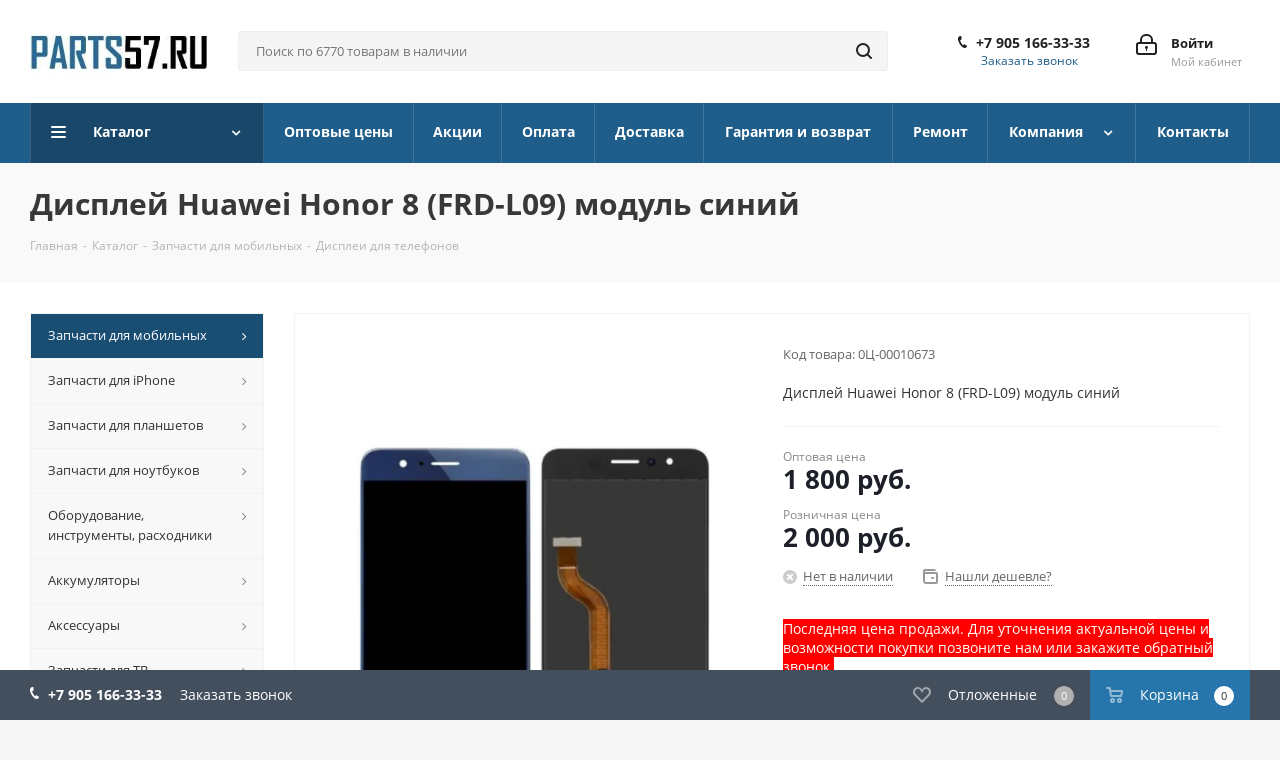

--- FILE ---
content_type: text/html; charset=UTF-8
request_url: https://parts57.ru/catalog/zapchasti-dlya-mobilnykh/displei-dlya-telefonov/displey-huawei-honor-8-modul-siniy
body_size: 56607
content:
<!DOCTYPE html>
<html xmlns="http://www.w3.org/1999/xhtml" xml:lang="ru" lang="ru" >
<head><link rel="canonical" href="https://parts57.ru/catalog/zapchasti-dlya-mobilnykh/displei-dlya-telefonov/displey-huawei-honor-8-modul-siniy" />
	<title>Купить Дисплей Huawei Honor 8 (FRD-L09) модуль синий в интернет магазине Parts57</title>
	<meta name="viewport" content="initial-scale=1.0, width=device-width" />
	<meta name="HandheldFriendly" content="true" />
	<meta name="yes" content="yes" />
	<meta name="apple-mobile-web-app-status-bar-style" content="black" />
	<meta name="SKYPE_TOOLBAR" content="SKYPE_TOOLBAR_PARSER_COMPATIBLE" />
	<meta http-equiv="Content-Type" content="text/html; charset=UTF-8" />
<meta name="keywords" content="дисплей huawei honor 8 (frd-l09) модуль синий, купить запчасти для телефонов, планшетов, ноутбуков, экран, дисплей, тачскрин, сенсор, матрица, аккумулятор, акб, батарея, корпус, кнопка, клавиатура, динамик, микрофон, разъем, шлейф" />
<meta name="description" content="У нас вы можете купить Дисплей Huawei Honor 8 (FRD-L09) модуль синий по цене 1 800 руб. Мы реализуем товар с гарантией! Самовывоз в Орле и доставка по России." />

<script data-skip-moving="true">(function(w, d, n) {var cl = "bx-core";var ht = d.documentElement;var htc = ht ? ht.className : undefined;if (htc === undefined || htc.indexOf(cl) !== -1){return;}var ua = n.userAgent;if (/(iPad;)|(iPhone;)/i.test(ua)){cl += " bx-ios";}else if (/Windows/i.test(ua)){cl += ' bx-win';}else if (/Macintosh/i.test(ua)){cl += " bx-mac";}else if (/Linux/i.test(ua) && !/Android/i.test(ua)){cl += " bx-linux";}else if (/Android/i.test(ua)){cl += " bx-android";}cl += (/(ipad|iphone|android|mobile|touch)/i.test(ua) ? " bx-touch" : " bx-no-touch");cl += w.devicePixelRatio && w.devicePixelRatio >= 2? " bx-retina": " bx-no-retina";if (/AppleWebKit/.test(ua)){cl += " bx-chrome";}else if (/Opera/.test(ua)){cl += " bx-opera";}else if (/Firefox/.test(ua)){cl += " bx-firefox";}ht.className = htc ? htc + " " + cl : cl;})(window, document, navigator);</script>


<link href="https://fonts.googleapis.com/css?family=Open+Sans:300italic,400italic,600italic,700italic,800italic,400,300,500,600,700,800&subset=latin,cyrillic-ext"  rel="stylesheet" />
<link href="/bitrix/css/aspro.next/notice.min.css?16893381582906"  rel="stylesheet" />
<link href="/bitrix/js/ui/design-tokens/dist/ui.design-tokens.min.css?171682155923463"  rel="stylesheet" />
<link href="/bitrix/js/ui/fonts/opensans/ui.font.opensans.min.css?16667049562320"  rel="stylesheet" />
<link href="/bitrix/js/main/popup/dist/main.popup.bundle.min.css?168933754826598"  rel="stylesheet" />
<link href="/bitrix/cache/css/s1/aspro_next/page_cdae74c26ebbde1803271382959cdae3/page_cdae74c26ebbde1803271382959cdae3_v1.css?176788838829862"  rel="stylesheet" />
<link href="/bitrix/cache/css/s1/aspro_next/template_318ec299ddef9bfca50fd6abe858dfcf/template_318ec299ddef9bfca50fd6abe858dfcf_v1.css?17678883881136382"  data-template-style="true" rel="stylesheet" />




<script type="extension/settings" data-extension="currency.currency-core">{"region":"ru"}</script>



<script data-skip-moving='true'>window['asproRecaptcha'] = {params: {'recaptchaColor':'','recaptchaLogoShow':'','recaptchaSize':'','recaptchaBadge':'','recaptchaLang':'ru'},key: '6Lf4J_UUAAAAAP09g7u9v_HQwjK0P9750q4kK0Dl',ver: '3'};</script>
<script data-skip-moving='true'>!function(c,t,n,p){function s(e){var a=t.getElementById(e);if(a&&!(a.className.indexOf("g-recaptcha")<0)&&c.grecaptcha)if("3"==c[p].ver)a.innerHTML='<textarea class="g-recaptcha-response" style="display:none;resize:0;" name="g-recaptcha-response"></textarea>',grecaptcha.ready(function(){grecaptcha.execute(c[p].key,{action:"maxscore"}).then(function(e){a.innerHTML='<textarea class="g-recaptcha-response" style="display:none;resize:0;" name="g-recaptcha-response">'+e+"</textarea>"})});else{if(a.children.length)return;var r=grecaptcha.render(e,{sitekey:c[p].key+"",theme:c[p].params.recaptchaColor+"",size:c[p].params.recaptchaSize+"",callback:"onCaptchaVerify"+c[p].params.recaptchaSize,badge:c[p].params.recaptchaBadge});$(a).attr("data-widgetid",r)}}c.onLoadRenderRecaptcha=function(){var e=[];for(var a in c[n].args)if(c[n].args.hasOwnProperty(a)){var r=c[n].args[a][0];-1==e.indexOf(r)&&(e.push(r),s(r))}c[n]=function(e){s(e)}},c[n]=c[n]||function(){var e,a,r;c[n].args=c[n].args||[],c[n].args.push(arguments),a="recaptchaApiLoader",(e=t).getElementById(a)||((r=e.createElement("script")).id=a,r.src="//www.google.com/recaptcha/api.js?hl="+c[p].params.recaptchaLang+"&onload=onLoadRenderRecaptcha&render="+("3"==c[p].ver?c[p].key:"explicit"),e.head.appendChild(r))}}(window,document,"renderRecaptchaById","asproRecaptcha");</script>
<script data-skip-moving='true'>!function(){function d(a){for(var e=a;e;)if("form"===(e=e.parentNode).nodeName.toLowerCase())return e;return null}function i(a){var e=[],t=null,n=!1;void 0!==a&&(n=null!==a),t=n?a.getElementsByTagName("input"):document.getElementsByName("captcha_word");for(var r=0;r<t.length;r++)"captcha_word"===t[r].name&&e.push(t[r]);return e}function l(a){for(var e=[],t=a.getElementsByTagName("img"),n=0;n<t.length;n++)!/\/bitrix\/tools\/captcha.php\?(captcha_code|captcha_sid)=[^>]*?/i.test(t[n].src)&&"captcha"!==t[n].id||e.push(t[n]);return e}function h(a){var e="recaptcha-dynamic-"+(new Date).getTime();if(null!==document.getElementById(e)){for(var t=null;t=Math.floor(65535*Math.random()),null!==document.getElementById(e+t););e+=t}var n=document.createElement("div");n.id=e,n.className="g-recaptcha",n.attributes["data-sitekey"]=window.asproRecaptcha.key,a.parentNode&&(a.parentNode.className+=" recaptcha_text",a.parentNode.replaceChild(n,a)),"3"==window.asproRecaptcha.ver&&(a.closest(".captcha-row").style.display="none"),renderRecaptchaById(e)}function a(){for(var a,e,t,n,r=function(){var a=i(null);if(0===a.length)return[];for(var e=[],t=0;t<a.length;t++){var n=d(a[t]);null!==n&&e.push(n)}return e}(),c=0;c<r.length;c++){var o=r[c],p=i(o);if(0!==p.length){var s=l(o);if(0!==s.length){for(a=0;a<p.length;a++)h(p[a]);for(a=0;a<s.length;a++)t=s[a],n="[data-uri]",t.attributes.src=n,t.style.display="none","src"in t&&(t.parentNode&&-1===t.parentNode.className.indexOf("recaptcha_tmp_img")&&(t.parentNode.className+=" recaptcha_tmp_img"),t.src=n);e=o,"function"==typeof $&&$(e).find(".captcha-row label > span").length&&$(e).find(".captcha-row label > span").html(BX.message("RECAPTCHA_TEXT")+' <span class="star">*</span>')}}}}document.addEventListener?document.addEventListener("DOMNodeInserted",function(){try{return(function(){if("undefined"!=typeof renderRecaptchaById)for(var a=document.getElementsByClassName("g-recaptcha"),e=0;e<a.length;e++){var t=a[e];if(0===t.innerHTML.length){var n=t.id;if("string"==typeof n&&0!==n.length){if("3"==window.asproRecaptcha.ver)t.closest(".captcha-row").style.display="none";else if("function"==typeof $){var r=$(t).closest(".captcha-row");r.length&&(r.addClass(window.asproRecaptcha.params.recaptchaSize+" logo_captcha_"+window.asproRecaptcha.params.recaptchaLogoShow+" "+window.asproRecaptcha.params.recaptchaBadge),r.find(".captcha_image").addClass("recaptcha_tmp_img"),r.find(".captcha_input").addClass("recaptcha_text"),"invisible"!==window.asproRecaptcha.params.recaptchaSize&&(r.find("input.recaptcha").length||$('<input type="text" class="recaptcha" value="" />').appendTo(r)))}renderRecaptchaById(n)}}}}(),window.renderRecaptchaById&&window.asproRecaptcha&&window.asproRecaptcha.key)?(a(),!0):(console.error("Bad captcha keys or module error"),!0)}catch(a){return console.error(a),!0}},!1):console.warn("Your browser does not support dynamic ReCaptcha replacement")}();</script>
<link rel="shortcut icon" href="/favicon.ico" type="image/x-icon" />
<link rel="apple-touch-icon" sizes="180x180" href="/upload/CNext/8de/8de58cc05205a8c39f46bda8abb98131.png" />
<style>html {--border-radius:8px;--theme-base-color:#1f5e8a;--theme-base-color-hue:205;--theme-base-color-saturation:63%;--theme-base-color-lightness:33%;--theme-base-opacity-color:#1f5e8a1a;--theme-more-color:#1f5e8a;--theme-more-color-hue:205;--theme-more-color-saturation:63%;--theme-more-color-lightness:33%;--theme-lightness-hover-diff:6%;}</style>
<meta property="og:description" content="Дисплей Huawei Honor 8 (FRD-L09) модуль синий" />
<meta property="og:image" content="https://parts57.ru/upload/iblock/eda/183ogwq57eur1yvitjn8cyjraiy5zk01.png" />
<link rel="image_src" href="https://parts57.ru/upload/iblock/eda/183ogwq57eur1yvitjn8cyjraiy5zk01.png"  />
<meta property="og:title" content="Купить Дисплей Huawei Honor 8 (FRD-L09) модуль синий в интернет магазине Parts57" />
<meta property="og:type" content="website" />
<meta property="og:url" content="https://parts57.ru/catalog/zapchasti-dlya-mobilnykh/displei-dlya-telefonov/displey-huawei-honor-8-modul-siniy" />



		</head>
<body class="site_s1 fill_bg_y " id="main">
	<div id="panel"></div>
	
	<!--'start_frame_cache_WIklcT'-->
<!--'end_frame_cache_WIklcT'-->				<!--'start_frame_cache_basketitems-component-block'-->												<div id="ajax_basket"></div>
					<!--'end_frame_cache_basketitems-component-block'-->						
		
					
	<div class="wrapper1  header_bgcolored with_left_block  catalog_page basket_bottom basket_fill_DARK side_LEFT catalog_icons_N banner_auto with_fast_view mheader-v1 header-v3 regions_N fill_Y footer-v7 front-vindex1 mfixed_Y mfixed_view_scroll_top title-v3 with_phones ce_cmp with_lazy store_COMBINE_AMOUNT">
		


		<div class="header_wrap visible-lg visible-md title-v3">
			<header id="header">
				<div class="header-v4 header-wrapper">
	<div class="logo_and_menu-row">
		<div class="logo-row">
			<div class="maxwidth-theme">
				<div class="row">
					<div class="logo-block col-md-2 col-sm-3">
						<div class="logo colored">
							<a href="/"><img src="/upload/CNext/88f/88f7fc8f2eb5345f539070d3b4b6b00e.jpg" alt="parts57.ru" title="parts57.ru" data-src="" /></a>						</div>
					</div>
										<div class="col-md-3 col-lg-3 search_wrap">
						<div class="search-block inner-table-block">
											<div class="search-wrapper">
				<div id="title-search_fixed">
					<form action="/catalog/" class="search">
						<div class="search-input-div">
							<input class="search-input" id="title-search-input_fixed" type="text" name="q" value="" placeholder="Поиск по 6770 товарам в наличии" size="20" maxlength="50" autocomplete="off" />
						</div>
						<div class="search-button-div">
							<button class="btn btn-search" type="submit" name="s" value="Найти"><i class="svg svg-search svg-black"></i></button>
							<span class="close-block inline-search-hide"><span class="svg svg-close close-icons"></span></span>
						</div>
					</form>
				</div>
			</div>
							</div>
					</div>
					<div class="right-icons pull-right">
						<div class="pull-right block-link">
																		</div>
						<div class="pull-right">
							<div class="wrap_icon inner-table-block">
										
		<!--'start_frame_cache_header-auth-block1'-->							<!-- noindex --><a rel="nofollow" title="Мой кабинет" class="personal-link dark-color animate-load" data-event="jqm" data-param-type="auth" data-param-backurl="/catalog/zapchasti-dlya-mobilnykh/displei-dlya-telefonov/displey-huawei-honor-8-modul-siniy" data-name="auth" href="/personal/"><i class="svg inline big svg-inline-cabinet" aria-hidden="true" title="Мой кабинет"><svg xmlns="http://www.w3.org/2000/svg" width="21" height="21" viewBox="0 0 21 21">
  <defs>
    <style>
      .loccls-1 {
        fill: #222;
        fill-rule: evenodd;
      }
    </style>
  </defs>
  <path data-name="Rounded Rectangle 110" class="loccls-1" d="M1433,132h-15a3,3,0,0,1-3-3v-7a3,3,0,0,1,3-3h1v-2a6,6,0,0,1,6-6h1a6,6,0,0,1,6,6v2h1a3,3,0,0,1,3,3v7A3,3,0,0,1,1433,132Zm-3-15a4,4,0,0,0-4-4h-1a4,4,0,0,0-4,4v2h9v-2Zm4,5a1,1,0,0,0-1-1h-15a1,1,0,0,0-1,1v7a1,1,0,0,0,1,1h15a1,1,0,0,0,1-1v-7Zm-8,3.9v1.6a0.5,0.5,0,1,1-1,0v-1.6A1.5,1.5,0,1,1,1426,125.9Z" transform="translate(-1415 -111)"/>
</svg>
</i><span class="wrap"><span class="name">Войти</span><span class="title">Мой кабинет</span></span></a><!-- /noindex -->									<!--'end_frame_cache_header-auth-block1'-->								</div>
						</div>
													<div class="pull-right">
								<div class="wrap_icon inner-table-block">
									<div class="phone-block">
										
	<div class="phone">
		<i class="svg svg-phone"></i>
		<a class="phone-block__item-link" rel="nofollow" href="tel:+79051663333">
			 +7 905 166-33-33		</a>
					<div class="dropdown scrollbar">
				<div class="wrap">
											<div class="phone-block__item">
							<a class="phone-block__item-inner phone-block__item-link" rel="nofollow" href="tel:+79051663333">
								<span class="phone-block__item-text">
									 +7 905 166-33-33									
																	</span>

															</a>
						</div>
									</div>
			</div>
			</div>
																					<div class="callback-block">
												<span class="animate-load twosmallfont colored" data-event="jqm" data-param-form_id="CALLBACK" data-name="callback">Заказать звонок</span>
											</div>
																			</div>
								</div>
							</div>
											</div>
				</div>
			</div>
		</div>	</div>
	<div class="menu-row middle-block bgcolored">
		<div class="maxwidth-theme">
			<div class="row">
				<div class="col-md-12">
					<div class="menu-only">
						<nav class="mega-menu sliced">
										<div class="table-menu ">
		<table>
			<tr>
									
										<td class="menu-item unvisible dropdown catalog wide_menu  active">
						<div class="wrap">
							<a class="dropdown-toggle" href="/catalog/">
								<div>
																		Каталог									<div class="line-wrapper"><span class="line"></span></div>
								</div>
							</a>
															<span class="tail"></span>
								<div class="dropdown-menu ">
									
										<div class="customScrollbar scrollbar">
											<ul class="menu-wrapper " >
																																																			<li class="dropdown-submenu  active has_img parent-items">
																																					<a href="/catalog/zapchasti-dlya-mobilnykh/" title="Запчасти для мобильных">
						<div class="menu_img"><img data-lazyload class="lazyload" src="[data-uri]" data-src="/upload/resize_cache/iblock/670/60_60_1/670d04665586b1c815508a966214af33.png" alt="Запчасти для мобильных" title="Запчасти для мобильных" /></div>
					</a>
										<a href="/catalog/zapchasti-dlya-mobilnykh/" title="Запчасти для мобильных"><span class="name">Запчасти для мобильных</span><span class="arrow"><i></i></span></a>
															<ul class="dropdown-menu toggle_menu">
																	<li class="menu-item   active">
							<a href="/catalog/zapchasti-dlya-mobilnykh/displei-dlya-telefonov/" title="Дисплеи для телефонов"><span class="name">Дисплеи для телефонов</span></a>
													</li>
																	<li class="menu-item   ">
							<a href="/catalog/zapchasti-dlya-mobilnykh/tachskriny-dlya-telefonov/" title="Тачскрины для телефонов"><span class="name">Тачскрины для телефонов</span></a>
													</li>
																	<li class="menu-item   ">
							<a href="/catalog/zapchasti-dlya-mobilnykh/korpusnye-detali-dlya-telefonov/" title="Корпусные детали для телефонов"><span class="name">Корпусные детали для телефонов</span></a>
													</li>
																	<li class="menu-item   ">
							<a href="/catalog/zapchasti-dlya-mobilnykh/dinamiki-zvonki-vibro-dlya-telefonov/" title="Динамики, звонки, вибро для телефонов"><span class="name">Динамики, звонки, вибро для телефонов</span></a>
													</li>
																	<li class="menu-item   ">
							<a href="/catalog/zapchasti-dlya-mobilnykh/mikrofony-dlya-telefonov/" title="Микрофоны для телефонов"><span class="name">Микрофоны для телефонов</span></a>
													</li>
																	<li class="menu-item   ">
							<a href="/catalog/zapchasti-dlya-mobilnykh/kamery-dlya-telefonov/" title="Камеры для телефонов"><span class="name">Камеры для телефонов</span></a>
													</li>
																	<li class="menu-item   ">
							<a href="/catalog/zapchasti-dlya-mobilnykh/razemy-dlya-telefonov/" title="Разъемы для телефонов"><span class="name">Разъемы для телефонов</span></a>
													</li>
																	<li class="menu-item   ">
							<a href="/catalog/zapchasti-dlya-mobilnykh/shleyfy-dlya-telefonov/" title="Шлейфы для телефонов"><span class="name">Шлейфы для телефонов</span></a>
													</li>
																	<li class="menu-item   ">
							<a href="/catalog/zapchasti-dlya-mobilnykh/platy-mikroskhemy-dlya-telefonov/" title="Платы, микросхемы для телефонов"><span class="name">Платы, микросхемы для телефонов</span></a>
													</li>
														</ul>
																																														</li>
																																																			<li class="dropdown-submenu   has_img parent-items">
																																					<a href="/catalog/zapchasti-dlya-iphone/" title="Запчасти для iPhone">
						<div class="menu_img"><img data-lazyload class="lazyload" src="[data-uri]" data-src="/upload/resize_cache/iblock/12c/60_60_1/12c86e127d30b30aa790f5ff5b2ba37f.png" alt="Запчасти для iPhone" title="Запчасти для iPhone" /></div>
					</a>
										<a href="/catalog/zapchasti-dlya-iphone/" title="Запчасти для iPhone"><span class="name">Запчасти для iPhone</span><span class="arrow"><i></i></span></a>
															<ul class="dropdown-menu toggle_menu">
																	<li class="menu-item   ">
							<a href="/catalog/zapchasti-dlya-iphone/displei-iphone/" title="Дисплеи iPhone"><span class="name">Дисплеи iPhone</span></a>
													</li>
																	<li class="menu-item   ">
							<a href="/catalog/zapchasti-dlya-iphone/korpusnye-detali-iphone/" title="Корпусные детали iPhone"><span class="name">Корпусные детали iPhone</span></a>
													</li>
																	<li class="menu-item   ">
							<a href="/catalog/zapchasti-dlya-iphone/knopki-iphone/" title="Кнопки iPhone"><span class="name">Кнопки iPhone</span></a>
													</li>
																	<li class="menu-item   ">
							<a href="/catalog/zapchasti-dlya-iphone/dinamiki-zvonki-vibro-iphone/" title="Динамики, звонки, вибро iPhone"><span class="name">Динамики, звонки, вибро iPhone</span></a>
													</li>
																	<li class="menu-item   ">
							<a href="/catalog/zapchasti-dlya-iphone/kamery-iphone/" title="Камеры iPhone"><span class="name">Камеры iPhone</span></a>
													</li>
																	<li class="menu-item   ">
							<a href="/catalog/zapchasti-dlya-iphone/shleyfy-iphone/" title="Шлейфы iPhone"><span class="name">Шлейфы iPhone</span></a>
													</li>
																	<li class="menu-item   ">
							<a href="/catalog/zapchasti-dlya-iphone/prochie-zapchasti-iphone/" title="Прочие запчасти iPhone"><span class="name">Прочие запчасти iPhone</span></a>
													</li>
														</ul>
																																														</li>
																																																			<li class="dropdown-submenu   has_img parent-items">
																																					<a href="/catalog/zapchasti-dlya-planshetov/" title="Запчасти для планшетов">
						<div class="menu_img"><img data-lazyload class="lazyload" src="[data-uri]" data-src="/upload/resize_cache/iblock/5cf/60_60_1/5cfbc54284efc918c2b93be1dffa2222.png" alt="Запчасти для планшетов" title="Запчасти для планшетов" /></div>
					</a>
										<a href="/catalog/zapchasti-dlya-planshetov/" title="Запчасти для планшетов"><span class="name">Запчасти для планшетов</span><span class="arrow"><i></i></span></a>
															<ul class="dropdown-menu toggle_menu">
																	<li class="menu-item   ">
							<a href="/catalog/zapchasti-dlya-planshetov/displei-dlya-planshetov/" title="Дисплеи для планшетов"><span class="name">Дисплеи для планшетов</span></a>
													</li>
																	<li class="menu-item   ">
							<a href="/catalog/zapchasti-dlya-planshetov/tachskriny-dlya-planshetov/" title="Тачскрины для планшетов"><span class="name">Тачскрины для планшетов</span></a>
													</li>
																	<li class="menu-item   ">
							<a href="/catalog/zapchasti-dlya-planshetov/razemy-dlya-planshetov/" title="Разъемы для планшетов"><span class="name">Разъемы для планшетов</span></a>
													</li>
																	<li class="menu-item   ">
							<a href="/catalog/zapchasti-dlya-planshetov/shleyfy-dlya-planshetov/" title="Шлейфы для планшетов"><span class="name">Шлейфы для планшетов</span></a>
													</li>
																	<li class="menu-item   ">
							<a href="/catalog/zapchasti-dlya-planshetov/prochie-zapchasti-dlya-planshetov/" title="Прочие запчасти для планшетов"><span class="name">Прочие запчасти для планшетов</span></a>
													</li>
														</ul>
																																														</li>
																																																			<li class="dropdown-submenu   has_img parent-items">
																																					<a href="/catalog/zapchasti-dlya-noutbukov/" title="Запчасти для ноутбуков">
						<div class="menu_img"><img data-lazyload class="lazyload" src="[data-uri]" data-src="/upload/resize_cache/iblock/53a/60_60_1/53afc1b66f4f10abf206a9aaf1596c31.png" alt="Запчасти для ноутбуков" title="Запчасти для ноутбуков" /></div>
					</a>
										<a href="/catalog/zapchasti-dlya-noutbukov/" title="Запчасти для ноутбуков"><span class="name">Запчасти для ноутбуков</span><span class="arrow"><i></i></span></a>
															<ul class="dropdown-menu toggle_menu">
																	<li class="menu-item   ">
							<a href="/catalog/zapchasti-dlya-noutbukov/matritsy-dlya-noutbukov/" title="Матрицы для ноутбуков"><span class="name">Матрицы для ноутбуков</span></a>
													</li>
																	<li class="menu-item   ">
							<a href="/catalog/zapchasti-dlya-noutbukov/korpusnye-detali-dlya-noutbukov/" title="Корпусные детали для ноутбуков"><span class="name">Корпусные детали для ноутбуков</span></a>
													</li>
																	<li class="menu-item   ">
							<a href="/catalog/zapchasti-dlya-noutbukov/klaviatury-dlya-noutbukov/" title="Клавиатуры для ноутбуков"><span class="name">Клавиатуры для ноутбуков</span></a>
													</li>
																	<li class="menu-item   ">
							<a href="/catalog/zapchasti-dlya-noutbukov/razemy-dlya-noutbukov/" title="Разъемы для ноутбуков"><span class="name">Разъемы для ноутбуков</span></a>
													</li>
																	<li class="menu-item   ">
							<a href="/catalog/zapchasti-dlya-noutbukov/shleyfy-dlya-noutbukov/" title="Шлейфы для ноутбуков"><span class="name">Шлейфы для ноутбуков</span></a>
													</li>
																	<li class="menu-item   ">
							<a href="/catalog/zapchasti-dlya-noutbukov/platy-mikroskhemy-dlya-noutbukov/" title="Платы, микросхемы для ноутбуков"><span class="name">Платы, микросхемы для ноутбуков</span></a>
													</li>
																	<li class="menu-item   ">
							<a href="/catalog/zapchasti-dlya-noutbukov/prochie-zapchasti-dlya-noutbukov/" title="Прочие запчасти для ноутбуков"><span class="name">Прочие запчасти для ноутбуков</span></a>
													</li>
														</ul>
																																														</li>
																																																			<li class="dropdown-submenu   has_img parent-items">
																																					<a href="/catalog/oborudovanie-instrumenty-raskhodniki/" title="Оборудование, инструменты, расходники">
						<div class="menu_img"><img data-lazyload class="lazyload" src="[data-uri]" data-src="/upload/resize_cache/iblock/462/60_60_1/4629ca66643376f9389e0b428e27aa27.png" alt="Оборудование, инструменты, расходники" title="Оборудование, инструменты, расходники" /></div>
					</a>
										<a href="/catalog/oborudovanie-instrumenty-raskhodniki/" title="Оборудование, инструменты, расходники"><span class="name">Оборудование, инструменты, расходники</span><span class="arrow"><i></i></span></a>
															<ul class="dropdown-menu toggle_menu">
																	<li class="menu-item   ">
							<a href="/catalog/oborudovanie-instrumenty-raskhodniki/instrumenty-otvertki-pintsety/" title="Инструменты, отвертки, пинцеты"><span class="name">Инструменты, отвертки, пинцеты</span></a>
													</li>
																	<li class="menu-item   ">
							<a href="/catalog/oborudovanie-instrumenty-raskhodniki/raskhodnye-materialy/" title="Расходные материалы"><span class="name">Расходные материалы</span></a>
													</li>
																	<li class="menu-item   ">
							<a href="/catalog/oborudovanie-instrumenty-raskhodniki/payalnoe-oborudovanie/" title="Паяльное оборудование"><span class="name">Паяльное оборудование</span></a>
													</li>
																	<li class="menu-item   ">
							<a href="/catalog/oborudovanie-instrumenty-raskhodniki/elektricheskoe-i-izmeritelnoe-oborudovanie/" title="Электрическое и измерительное оборудование"><span class="name">Электрическое и измерительное оборудование</span></a>
													</li>
																	<li class="menu-item   ">
							<a href="/catalog/oborudovanie-instrumenty-raskhodniki/oborudovanie-dlya-sborki-razborki-displeev/" title="Оборудование для сборки/разборки дисплеев"><span class="name">Оборудование для сборки/разборки дисплеев</span></a>
													</li>
														</ul>
																																														</li>
																																																			<li class="dropdown-submenu   has_img parent-items">
																																					<a href="/catalog/akkumulyatory/" title="Аккумуляторы">
						<div class="menu_img"><img data-lazyload class="lazyload" src="[data-uri]" data-src="/upload/resize_cache/iblock/a16/60_60_1/a16881798e8eddb87c98aa09ee0cc538.png" alt="Аккумуляторы" title="Аккумуляторы" /></div>
					</a>
										<a href="/catalog/akkumulyatory/" title="Аккумуляторы"><span class="name">Аккумуляторы</span><span class="arrow"><i></i></span></a>
															<ul class="dropdown-menu toggle_menu">
																	<li class="menu-item   ">
							<a href="/catalog/akkumulyatory/akkumulyatory-dlya-telefonov/" title="Аккумуляторы для телефонов"><span class="name">Аккумуляторы для телефонов</span></a>
													</li>
																	<li class="menu-item   ">
							<a href="/catalog/akkumulyatory/akkumulyatory-dlya-planshetov/" title="Аккумуляторы для планшетов"><span class="name">Аккумуляторы для планшетов</span></a>
													</li>
																	<li class="menu-item   ">
							<a href="/catalog/akkumulyatory/akkumulyatory-dlya-noutbukov/" title="Аккумуляторы для ноутбуков"><span class="name">Аккумуляторы для ноутбуков</span></a>
													</li>
																	<li class="menu-item   ">
							<a href="/catalog/akkumulyatory/drugie-batarei-i-akkumulyatory/" title="Другие батареи и аккумуляторы"><span class="name">Другие батареи и аккумуляторы</span></a>
													</li>
														</ul>
																																														</li>
																																																			<li class="dropdown-submenu   has_img parent-items">
																																					<a href="/catalog/aksessuary/" title="Аксессуары">
						<div class="menu_img"><img data-lazyload class="lazyload" src="[data-uri]" data-src="/upload/resize_cache/iblock/932/60_60_1/9326abefde9962ea265af40d9d672701.png" alt="Аксессуары" title="Аксессуары" /></div>
					</a>
										<a href="/catalog/aksessuary/" title="Аксессуары"><span class="name">Аксессуары</span><span class="arrow"><i></i></span></a>
															<ul class="dropdown-menu toggle_menu">
																	<li class="menu-item   ">
							<a href="/catalog/aksessuary/universalnyy-blok-pitaniya/" title="Универсальный блок питания"><span class="name">Универсальный блок питания</span></a>
													</li>
																	<li class="menu-item   ">
							<a href="/catalog/aksessuary/chekhly-silicone-case-dlya-iphone/" title="Чехлы Silicone Case для iPhone"><span class="name">Чехлы Silicone Case для iPhone</span></a>
													</li>
																	<li class="menu-item   ">
							<a href="/catalog/aksessuary/zaryadki-dlya-telefonov/" title="Зарядки для телефонов"><span class="name">Зарядки для телефонов</span></a>
													</li>
																	<li class="menu-item   ">
							<a href="/catalog/aksessuary/kabeli-usb-aux-perekhodniki/" title="Кабели USB, AUX, переходники"><span class="name">Кабели USB, AUX, переходники</span></a>
													</li>
																	<li class="menu-item   ">
							<a href="/catalog/aksessuary/zaryadki-dlya-noutbukov/" title="Зарядки для ноутбуков"><span class="name">Зарядки для ноутбуков</span></a>
													</li>
																	<li class="menu-item   ">
							<a href="/catalog/aksessuary/zaryadki-dlya-elektrotransporta/" title="Зарядки для электротранспорта"><span class="name">Зарядки для электротранспорта</span></a>
													</li>
																	<li class="menu-item   ">
							<a href="/catalog/aksessuary/avtomobilnye-zaryadki/" title="Автомобильные зарядки"><span class="name">Автомобильные зарядки</span></a>
													</li>
																	<li class="menu-item   ">
							<a href="/catalog/aksessuary/avtomobilnye-derzhateli/" title="Автомобильные держатели"><span class="name">Автомобильные держатели</span></a>
													</li>
																	<li class="menu-item   ">
							<a href="/catalog/aksessuary/naushniki/" title="Наушники"><span class="name">Наушники</span></a>
													</li>
																	<li class="menu-item   ">
							<a href="/catalog/aksessuary/karty-pamyati/" title="Карты памяти"><span class="name">Карты памяти</span></a>
													</li>
																	<li class="menu-item collapsed  ">
							<a href="/catalog/aksessuary/zashchitnye-stekla-dlya-smartfonov/" title="Защитные стекла для смартфонов"><span class="name">Защитные стекла для смартфонов</span></a>
													</li>
																	<li class="menu-item collapsed  ">
							<a href="/catalog/aksessuary/chekhly-dlya-smartfonov/" title="Чехлы для смартфонов"><span class="name">Чехлы для смартфонов</span></a>
													</li>
																	<li class="menu-item collapsed  ">
							<a href="/catalog/aksessuary/aksessuary-dlya-chasov-i-fitnes-brasletov/" title="Аксессуары для часов и фитнес-браслетов"><span class="name">Аксессуары для часов и фитнес-браслетов</span></a>
													</li>
																	<li class="menu-item collapsed  ">
							<a href="/catalog/aksessuary/aksessuary-dlya-vneshnikh-akkumulyatorov/" title="Аксессуары для внешних аккумуляторов"><span class="name">Аксессуары для внешних аккумуляторов</span></a>
													</li>
																	<li class="menu-item collapsed  ">
							<a href="/catalog/aksessuary/aksessuary-dlya-ekshn-kamer/" title="Аксессуары для фото и видео"><span class="name">Аксессуары для фото и видео</span></a>
													</li>
																<li><span class="colored more_items with_dropdown">Ещё</span></li>
									</ul>
																																														</li>
																																																			<li class="dropdown-submenu   has_img parent-items">
																																					<a href="/catalog/zapchasti-dlya-tv/" title="Запчасти для ТВ">
						<div class="menu_img"><img data-lazyload class="lazyload" src="[data-uri]" data-src="/upload/resize_cache/iblock/0c2/60_60_1/b5bdy4xkmelniac3tabj2grcu75pbd2q.png" alt="Запчасти для ТВ" title="Запчасти для ТВ" /></div>
					</a>
										<a href="/catalog/zapchasti-dlya-tv/" title="Запчасти для ТВ"><span class="name">Запчасти для ТВ</span><span class="arrow"><i></i></span></a>
															<ul class="dropdown-menu toggle_menu">
																	<li class="menu-item   ">
							<a href="/catalog/zapchasti-dlya-tv/podsvetka-dlya-tv/" title="Подсветка для ТВ"><span class="name">Подсветка для ТВ</span></a>
													</li>
														</ul>
																																														</li>
																																																			<li class="   has_img parent-items">
																																					<a href="/catalog/zapchasti-s-razbora/" title="Запчасти с разбора">
						<div class="menu_img"><img data-lazyload class="lazyload" src="[data-uri]" data-src="/upload/resize_cache/iblock/dbc/60_60_1/dbc42c604588ca02cd352ceb67b2e9fc.png" alt="Запчасти с разбора" title="Запчасти с разбора" /></div>
					</a>
										<a href="/catalog/zapchasti-s-razbora/" title="Запчасти с разбора"><span class="name">Запчасти с разбора</span></a>
																																														</li>
																							</ul>
										</div>

									
								</div>
													</div>
					</td>
									
										<td class="menu-item unvisible    ">
						<div class="wrap">
							<a class="" href="/company/news/optovye-tseny/">
								<div>
																		Оптовые цены									<div class="line-wrapper"><span class="line"></span></div>
								</div>
							</a>
													</div>
					</td>
									
										<td class="menu-item unvisible    ">
						<div class="wrap">
							<a class="" href="/sale/">
								<div>
																		Акции									<div class="line-wrapper"><span class="line"></span></div>
								</div>
							</a>
													</div>
					</td>
									
										<td class="menu-item unvisible    ">
						<div class="wrap">
							<a class="" href="/help/payment/">
								<div>
																		Оплата									<div class="line-wrapper"><span class="line"></span></div>
								</div>
							</a>
													</div>
					</td>
									
										<td class="menu-item unvisible    ">
						<div class="wrap">
							<a class="" href="/help/delivery/">
								<div>
																		Доставка									<div class="line-wrapper"><span class="line"></span></div>
								</div>
							</a>
													</div>
					</td>
									
										<td class="menu-item unvisible    ">
						<div class="wrap">
							<a class="" href="/help/warranty/">
								<div>
																		Гарантия и возврат									<div class="line-wrapper"><span class="line"></span></div>
								</div>
							</a>
													</div>
					</td>
									
										<td class="menu-item unvisible    ">
						<div class="wrap">
							<a class="" href="https://ultra57.ru/">
								<div>
																		Ремонт									<div class="line-wrapper"><span class="line"></span></div>
								</div>
							</a>
													</div>
					</td>
									
										<td class="menu-item unvisible dropdown   ">
						<div class="wrap">
							<a class="dropdown-toggle" href="/company/">
								<div>
																		Компания									<div class="line-wrapper"><span class="line"></span></div>
								</div>
							</a>
															<span class="tail"></span>
								<div class="dropdown-menu ">
									
										<div class="customScrollbar scrollbar">
											<ul class="menu-wrapper " >
																																																			<li class="    parent-items">
																																			<a href="/company/news/" title="Новости"><span class="name">Новости</span></a>
																																														</li>
																																																			<li class="    parent-items">
																																			<a href="/company/staff/" title="Сотрудники"><span class="name">Сотрудники</span></a>
																																														</li>
																																																			<li class="    parent-items">
																																			<a href="/company/vacancy/" title="Вакансии"><span class="name">Вакансии</span></a>
																																														</li>
																																																			<li class="    parent-items">
																																			<a href="/include/licenses_detail.php" title="Политика"><span class="name">Политика</span></a>
																																														</li>
																																																			<li class="    parent-items">
																																			<a href="https://ultra57.ru/" title="Сервисный центр"><span class="name">Сервисный центр</span></a>
																																														</li>
																							</ul>
										</div>

									
								</div>
													</div>
					</td>
									
										<td class="menu-item unvisible    ">
						<div class="wrap">
							<a class="" href="/contacts/">
								<div>
																		Контакты									<div class="line-wrapper"><span class="line"></span></div>
								</div>
							</a>
													</div>
					</td>
				
				<td class="menu-item dropdown js-dropdown nosave unvisible">
					<div class="wrap">
						<a class="dropdown-toggle more-items" href="#">
							<span>Ещё</span>
						</a>
						<span class="tail"></span>
						<ul class="dropdown-menu"></ul>
					</div>
				</td>

			</tr>
		</table>
	</div>
						</nav>
					</div>
				</div>
			</div>
		</div>
	</div>
	<div class="line-row visible-xs"></div>
</div>			</header>
		</div>

					<div id="headerfixed">
				<div class="wrapper_inner">
	<div class="logo-row v1 row margin0">
		<div class="pull-left">
			<div class="inner-table-block sep-left nopadding logo-block">
				<div class="logo colored">
					<a href="/"><img src="/upload/CNext/88f/88f7fc8f2eb5345f539070d3b4b6b00e.jpg" alt="parts57.ru" title="parts57.ru" data-src="" /></a>				</div>
			</div>
		</div>
		<div class="pull-left">
			<div class="inner-table-block menu-block rows sep-left">
				<div class="title"><i class="svg svg-burger"></i>Меню&nbsp;&nbsp;<i class="fa fa-angle-down"></i></div>
				<div class="navs table-menu js-nav">
										<!-- noindex -->
						<ul class="nav nav-pills responsive-menu visible-xs" id="mainMenuF">
								<li class="dropdown active">
				<a class="dropdown-toggle" href="/catalog/" title="Каталог">
					Каталог											<i class="fa fa-angle-right"></i>
									</a>
									<ul class="dropdown-menu fixed_menu_ext">
																				<li class="dropdown-submenu dropdown-toggle active">
								<a href="/catalog/zapchasti-dlya-mobilnykh/" title="Запчасти для мобильных">
									Запчасти для мобильных																			&nbsp;<i class="fa fa-angle-right"></i>
																	</a>
																	<ul class="dropdown-menu fixed_menu_ext">
																																<li class=" active">
												<a href="/catalog/zapchasti-dlya-mobilnykh/displei-dlya-telefonov/" title="Дисплеи для телефонов">
													Дисплеи для телефонов																									</a>
																							</li>
																																<li class=" ">
												<a href="/catalog/zapchasti-dlya-mobilnykh/tachskriny-dlya-telefonov/" title="Тачскрины для телефонов">
													Тачскрины для телефонов																									</a>
																							</li>
																																<li class=" ">
												<a href="/catalog/zapchasti-dlya-mobilnykh/korpusnye-detali-dlya-telefonov/" title="Корпусные детали для телефонов">
													Корпусные детали для телефонов																									</a>
																							</li>
																																<li class=" ">
												<a href="/catalog/zapchasti-dlya-mobilnykh/dinamiki-zvonki-vibro-dlya-telefonov/" title="Динамики, звонки, вибро для телефонов">
													Динамики, звонки, вибро для телефонов																									</a>
																							</li>
																																<li class=" ">
												<a href="/catalog/zapchasti-dlya-mobilnykh/mikrofony-dlya-telefonov/" title="Микрофоны для телефонов">
													Микрофоны для телефонов																									</a>
																							</li>
																																<li class=" ">
												<a href="/catalog/zapchasti-dlya-mobilnykh/kamery-dlya-telefonov/" title="Камеры для телефонов">
													Камеры для телефонов																									</a>
																							</li>
																																<li class=" ">
												<a href="/catalog/zapchasti-dlya-mobilnykh/razemy-dlya-telefonov/" title="Разъемы для телефонов">
													Разъемы для телефонов																									</a>
																							</li>
																																<li class=" ">
												<a href="/catalog/zapchasti-dlya-mobilnykh/shleyfy-dlya-telefonov/" title="Шлейфы для телефонов">
													Шлейфы для телефонов																									</a>
																							</li>
																																<li class=" ">
												<a href="/catalog/zapchasti-dlya-mobilnykh/platy-mikroskhemy-dlya-telefonov/" title="Платы, микросхемы для телефонов">
													Платы, микросхемы для телефонов																									</a>
																							</li>
																			</ul>
															</li>
																				<li class="dropdown-submenu dropdown-toggle ">
								<a href="/catalog/zapchasti-dlya-iphone/" title="Запчасти для iPhone">
									Запчасти для iPhone																			&nbsp;<i class="fa fa-angle-right"></i>
																	</a>
																	<ul class="dropdown-menu fixed_menu_ext">
																																<li class=" ">
												<a href="/catalog/zapchasti-dlya-iphone/displei-iphone/" title="Дисплеи iPhone">
													Дисплеи iPhone																									</a>
																							</li>
																																<li class=" ">
												<a href="/catalog/zapchasti-dlya-iphone/korpusnye-detali-iphone/" title="Корпусные детали iPhone">
													Корпусные детали iPhone																									</a>
																							</li>
																																<li class=" ">
												<a href="/catalog/zapchasti-dlya-iphone/knopki-iphone/" title="Кнопки iPhone">
													Кнопки iPhone																									</a>
																							</li>
																																<li class=" ">
												<a href="/catalog/zapchasti-dlya-iphone/dinamiki-zvonki-vibro-iphone/" title="Динамики, звонки, вибро iPhone">
													Динамики, звонки, вибро iPhone																									</a>
																							</li>
																																<li class=" ">
												<a href="/catalog/zapchasti-dlya-iphone/kamery-iphone/" title="Камеры iPhone">
													Камеры iPhone																									</a>
																							</li>
																																<li class=" ">
												<a href="/catalog/zapchasti-dlya-iphone/shleyfy-iphone/" title="Шлейфы iPhone">
													Шлейфы iPhone																									</a>
																							</li>
																																<li class=" ">
												<a href="/catalog/zapchasti-dlya-iphone/prochie-zapchasti-iphone/" title="Прочие запчасти iPhone">
													Прочие запчасти iPhone																									</a>
																							</li>
																			</ul>
															</li>
																				<li class="dropdown-submenu dropdown-toggle ">
								<a href="/catalog/zapchasti-dlya-planshetov/" title="Запчасти для планшетов">
									Запчасти для планшетов																			&nbsp;<i class="fa fa-angle-right"></i>
																	</a>
																	<ul class="dropdown-menu fixed_menu_ext">
																																<li class=" ">
												<a href="/catalog/zapchasti-dlya-planshetov/displei-dlya-planshetov/" title="Дисплеи для планшетов">
													Дисплеи для планшетов																									</a>
																							</li>
																																<li class=" ">
												<a href="/catalog/zapchasti-dlya-planshetov/tachskriny-dlya-planshetov/" title="Тачскрины для планшетов">
													Тачскрины для планшетов																									</a>
																							</li>
																																<li class=" ">
												<a href="/catalog/zapchasti-dlya-planshetov/razemy-dlya-planshetov/" title="Разъемы для планшетов">
													Разъемы для планшетов																									</a>
																							</li>
																																<li class=" ">
												<a href="/catalog/zapchasti-dlya-planshetov/shleyfy-dlya-planshetov/" title="Шлейфы для планшетов">
													Шлейфы для планшетов																									</a>
																							</li>
																																<li class=" ">
												<a href="/catalog/zapchasti-dlya-planshetov/prochie-zapchasti-dlya-planshetov/" title="Прочие запчасти для планшетов">
													Прочие запчасти для планшетов																									</a>
																							</li>
																			</ul>
															</li>
																				<li class="dropdown-submenu dropdown-toggle ">
								<a href="/catalog/zapchasti-dlya-noutbukov/" title="Запчасти для ноутбуков">
									Запчасти для ноутбуков																			&nbsp;<i class="fa fa-angle-right"></i>
																	</a>
																	<ul class="dropdown-menu fixed_menu_ext">
																																<li class=" ">
												<a href="/catalog/zapchasti-dlya-noutbukov/matritsy-dlya-noutbukov/" title="Матрицы для ноутбуков">
													Матрицы для ноутбуков																									</a>
																							</li>
																																<li class=" ">
												<a href="/catalog/zapchasti-dlya-noutbukov/korpusnye-detali-dlya-noutbukov/" title="Корпусные детали для ноутбуков">
													Корпусные детали для ноутбуков																									</a>
																							</li>
																																<li class=" ">
												<a href="/catalog/zapchasti-dlya-noutbukov/klaviatury-dlya-noutbukov/" title="Клавиатуры для ноутбуков">
													Клавиатуры для ноутбуков																									</a>
																							</li>
																																<li class=" ">
												<a href="/catalog/zapchasti-dlya-noutbukov/razemy-dlya-noutbukov/" title="Разъемы для ноутбуков">
													Разъемы для ноутбуков																									</a>
																							</li>
																																<li class=" ">
												<a href="/catalog/zapchasti-dlya-noutbukov/shleyfy-dlya-noutbukov/" title="Шлейфы для ноутбуков">
													Шлейфы для ноутбуков																									</a>
																							</li>
																																<li class=" ">
												<a href="/catalog/zapchasti-dlya-noutbukov/platy-mikroskhemy-dlya-noutbukov/" title="Платы, микросхемы для ноутбуков">
													Платы, микросхемы для ноутбуков																									</a>
																							</li>
																																<li class=" ">
												<a href="/catalog/zapchasti-dlya-noutbukov/prochie-zapchasti-dlya-noutbukov/" title="Прочие запчасти для ноутбуков">
													Прочие запчасти для ноутбуков																									</a>
																							</li>
																			</ul>
															</li>
																				<li class="dropdown-submenu dropdown-toggle ">
								<a href="/catalog/oborudovanie-instrumenty-raskhodniki/" title="Оборудование, инструменты, расходники">
									Оборудование, инструменты, расходники																			&nbsp;<i class="fa fa-angle-right"></i>
																	</a>
																	<ul class="dropdown-menu fixed_menu_ext">
																																<li class=" ">
												<a href="/catalog/oborudovanie-instrumenty-raskhodniki/instrumenty-otvertki-pintsety/" title="Инструменты, отвертки, пинцеты">
													Инструменты, отвертки, пинцеты																									</a>
																							</li>
																																<li class=" ">
												<a href="/catalog/oborudovanie-instrumenty-raskhodniki/raskhodnye-materialy/" title="Расходные материалы">
													Расходные материалы																									</a>
																							</li>
																																<li class=" ">
												<a href="/catalog/oborudovanie-instrumenty-raskhodniki/payalnoe-oborudovanie/" title="Паяльное оборудование">
													Паяльное оборудование																									</a>
																							</li>
																																<li class=" ">
												<a href="/catalog/oborudovanie-instrumenty-raskhodniki/elektricheskoe-i-izmeritelnoe-oborudovanie/" title="Электрическое и измерительное оборудование">
													Электрическое и измерительное оборудование																									</a>
																							</li>
																																<li class=" ">
												<a href="/catalog/oborudovanie-instrumenty-raskhodniki/oborudovanie-dlya-sborki-razborki-displeev/" title="Оборудование для сборки/разборки дисплеев">
													Оборудование для сборки/разборки дисплеев																									</a>
																							</li>
																			</ul>
															</li>
																				<li class="dropdown-submenu dropdown-toggle ">
								<a href="/catalog/akkumulyatory/" title="Аккумуляторы">
									Аккумуляторы																			&nbsp;<i class="fa fa-angle-right"></i>
																	</a>
																	<ul class="dropdown-menu fixed_menu_ext">
																																<li class=" ">
												<a href="/catalog/akkumulyatory/akkumulyatory-dlya-telefonov/" title="Аккумуляторы для телефонов">
													Аккумуляторы для телефонов																									</a>
																							</li>
																																<li class=" ">
												<a href="/catalog/akkumulyatory/akkumulyatory-dlya-planshetov/" title="Аккумуляторы для планшетов">
													Аккумуляторы для планшетов																									</a>
																							</li>
																																<li class=" ">
												<a href="/catalog/akkumulyatory/akkumulyatory-dlya-noutbukov/" title="Аккумуляторы для ноутбуков">
													Аккумуляторы для ноутбуков																									</a>
																							</li>
																																<li class=" ">
												<a href="/catalog/akkumulyatory/drugie-batarei-i-akkumulyatory/" title="Другие батареи и аккумуляторы">
													Другие батареи и аккумуляторы																									</a>
																							</li>
																			</ul>
															</li>
																				<li class="dropdown-submenu dropdown-toggle ">
								<a href="/catalog/aksessuary/" title="Аксессуары">
									Аксессуары																			&nbsp;<i class="fa fa-angle-right"></i>
																	</a>
																	<ul class="dropdown-menu fixed_menu_ext">
																																<li class=" ">
												<a href="/catalog/aksessuary/universalnyy-blok-pitaniya/" title="Универсальный блок питания">
													Универсальный блок питания																									</a>
																							</li>
																																<li class=" ">
												<a href="/catalog/aksessuary/chekhly-silicone-case-dlya-iphone/" title="Чехлы Silicone Case для iPhone">
													Чехлы Silicone Case для iPhone																									</a>
																							</li>
																																<li class=" ">
												<a href="/catalog/aksessuary/zaryadki-dlya-telefonov/" title="Зарядки для телефонов">
													Зарядки для телефонов																									</a>
																							</li>
																																<li class=" ">
												<a href="/catalog/aksessuary/kabeli-usb-aux-perekhodniki/" title="Кабели USB, AUX, переходники">
													Кабели USB, AUX, переходники																									</a>
																							</li>
																																<li class=" ">
												<a href="/catalog/aksessuary/zaryadki-dlya-noutbukov/" title="Зарядки для ноутбуков">
													Зарядки для ноутбуков																									</a>
																							</li>
																																<li class=" ">
												<a href="/catalog/aksessuary/zaryadki-dlya-elektrotransporta/" title="Зарядки для электротранспорта">
													Зарядки для электротранспорта																									</a>
																							</li>
																																<li class=" ">
												<a href="/catalog/aksessuary/avtomobilnye-zaryadki/" title="Автомобильные зарядки">
													Автомобильные зарядки																									</a>
																							</li>
																																<li class=" ">
												<a href="/catalog/aksessuary/avtomobilnye-derzhateli/" title="Автомобильные держатели">
													Автомобильные держатели																									</a>
																							</li>
																																<li class=" ">
												<a href="/catalog/aksessuary/naushniki/" title="Наушники">
													Наушники																									</a>
																							</li>
																																<li class=" ">
												<a href="/catalog/aksessuary/karty-pamyati/" title="Карты памяти">
													Карты памяти																									</a>
																							</li>
																																<li class=" ">
												<a href="/catalog/aksessuary/zashchitnye-stekla-dlya-smartfonov/" title="Защитные стекла для смартфонов">
													Защитные стекла для смартфонов																									</a>
																							</li>
																																<li class=" ">
												<a href="/catalog/aksessuary/chekhly-dlya-smartfonov/" title="Чехлы для смартфонов">
													Чехлы для смартфонов																									</a>
																							</li>
																																<li class=" ">
												<a href="/catalog/aksessuary/aksessuary-dlya-chasov-i-fitnes-brasletov/" title="Аксессуары для часов и фитнес-браслетов">
													Аксессуары для часов и фитнес-браслетов																									</a>
																							</li>
																																<li class=" ">
												<a href="/catalog/aksessuary/aksessuary-dlya-vneshnikh-akkumulyatorov/" title="Аксессуары для внешних аккумуляторов">
													Аксессуары для внешних аккумуляторов																									</a>
																							</li>
																																<li class=" ">
												<a href="/catalog/aksessuary/aksessuary-dlya-ekshn-kamer/" title="Аксессуары для фото и видео">
													Аксессуары для фото и видео																									</a>
																							</li>
																			</ul>
															</li>
																				<li class="dropdown-submenu dropdown-toggle ">
								<a href="/catalog/zapchasti-dlya-tv/" title="Запчасти для ТВ">
									Запчасти для ТВ																			&nbsp;<i class="fa fa-angle-right"></i>
																	</a>
																	<ul class="dropdown-menu fixed_menu_ext">
																																<li class=" ">
												<a href="/catalog/zapchasti-dlya-tv/podsvetka-dlya-tv/" title="Подсветка для ТВ">
													Подсветка для ТВ																									</a>
																							</li>
																			</ul>
															</li>
																				<li class=" ">
								<a href="/catalog/zapchasti-s-razbora/" title="Запчасти с разбора">
									Запчасти с разбора																	</a>
															</li>
											</ul>
							</li>
								<li class=" ">
				<a class="" href="/company/news/optovye-tseny/" title="Оптовые цены">
					Оптовые цены									</a>
							</li>
								<li class=" ">
				<a class="" href="/sale/" title="Акции">
					Акции									</a>
							</li>
								<li class=" ">
				<a class="" href="/help/payment/" title="Оплата">
					Оплата									</a>
							</li>
								<li class=" ">
				<a class="" href="/help/delivery/" title="Доставка">
					Доставка									</a>
							</li>
								<li class=" ">
				<a class="" href="/help/warranty/" title="Гарантия и возврат">
					Гарантия и возврат									</a>
							</li>
								<li class=" ">
				<a class="" href="https://ultra57.ru/" title="Ремонт">
					Ремонт									</a>
							</li>
								<li class="dropdown ">
				<a class="dropdown-toggle" href="/company/" title="Компания">
					Компания											<i class="fa fa-angle-right"></i>
									</a>
									<ul class="dropdown-menu fixed_menu_ext">
																				<li class=" ">
								<a href="/company/news/" title="Новости">
									Новости																	</a>
															</li>
																				<li class=" ">
								<a href="/company/staff/" title="Сотрудники">
									Сотрудники																	</a>
															</li>
																				<li class=" ">
								<a href="/company/vacancy/" title="Вакансии">
									Вакансии																	</a>
															</li>
																				<li class=" ">
								<a href="/include/licenses_detail.php" title="Политика">
									Политика																	</a>
															</li>
																				<li class=" ">
								<a href="https://ultra57.ru/" title="Сервисный центр">
									Сервисный центр																	</a>
															</li>
											</ul>
							</li>
								<li class=" ">
				<a class="" href="/contacts/" title="Контакты">
					Контакты									</a>
							</li>
			</ul>
					<!-- /noindex -->
														</div>
			</div>
		</div>
		<div class="pull-right">
										</div>
		<div class="pull-right">
			<div class="inner-table-block small-block">
				<div class="wrap_icon wrap_cabinet">
							
		<!--'start_frame_cache_header-auth-block2'-->							<!-- noindex --><a rel="nofollow" title="Мой кабинет" class="personal-link dark-color animate-load" data-event="jqm" data-param-type="auth" data-param-backurl="/catalog/zapchasti-dlya-mobilnykh/displei-dlya-telefonov/displey-huawei-honor-8-modul-siniy" data-name="auth" href="/personal/"><i class="svg inline big svg-inline-cabinet" aria-hidden="true" title="Мой кабинет"><svg xmlns="http://www.w3.org/2000/svg" width="21" height="21" viewBox="0 0 21 21">
  <defs>
    <style>
      .loccls-1 {
        fill: #222;
        fill-rule: evenodd;
      }
    </style>
  </defs>
  <path data-name="Rounded Rectangle 110" class="loccls-1" d="M1433,132h-15a3,3,0,0,1-3-3v-7a3,3,0,0,1,3-3h1v-2a6,6,0,0,1,6-6h1a6,6,0,0,1,6,6v2h1a3,3,0,0,1,3,3v7A3,3,0,0,1,1433,132Zm-3-15a4,4,0,0,0-4-4h-1a4,4,0,0,0-4,4v2h9v-2Zm4,5a1,1,0,0,0-1-1h-15a1,1,0,0,0-1,1v7a1,1,0,0,0,1,1h15a1,1,0,0,0,1-1v-7Zm-8,3.9v1.6a0.5,0.5,0,1,1-1,0v-1.6A1.5,1.5,0,1,1,1426,125.9Z" transform="translate(-1415 -111)"/>
</svg>
</i></a><!-- /noindex -->									<!--'end_frame_cache_header-auth-block2'-->					</div>
			</div>
		</div>
					<div class="pull-right">
				<div class="inner-table-block">
					<div class="animate-load btn btn-default white btn-sm" data-event="jqm" data-param-form_id="CALLBACK" data-name="callback">
						<span>Заказать звонок</span>
					</div>
				</div>
			</div>
							<div class="pull-right logo_and_menu-row">
				<div class="inner-table-block phones phone-block">
					
	<div class="phone">
		<i class="svg svg-phone"></i>
		<a class="phone-block__item-link" rel="nofollow" href="tel:+79051663333">
			 +7 905 166-33-33		</a>
					<div class="dropdown scrollbar">
				<div class="wrap">
											<div class="phone-block__item">
							<a class="phone-block__item-inner phone-block__item-link" rel="nofollow" href="tel:+79051663333">
								<span class="phone-block__item-text">
									 +7 905 166-33-33									
																	</span>

															</a>
						</div>
									</div>
			</div>
			</div>
				</div>
			</div>
				<div class="nopadding hidden-sm hidden-xs search animation-width">
			<div class="inner-table-block">
												<div class="search-wrapper">
				<div id="title-search_fixedtf">
					<form action="/catalog/" class="search">
						<div class="search-input-div">
							<input class="search-input" id="title-search-input_fixedtf" type="text" name="q" value="" placeholder="Поиск по 6770 товарам в наличии" size="20" maxlength="50" autocomplete="off" />
						</div>
						<div class="search-button-div">
							<button class="btn btn-search" type="submit" name="s" value="Найти"><i class="svg svg-search svg-black"></i></button>
							<span class="close-block inline-search-hide"><span class="svg svg-close close-icons"></span></span>
						</div>
					</form>
				</div>
			</div>
				</div>
		</div>
	</div>
</div>			</div>
		
		<div id="mobileheader" class="visible-xs visible-sm">
			<div class="mobileheader-v1">
	<div class="burger pull-left">
		<i class="svg inline  svg-inline-burger dark" aria-hidden="true" ><svg xmlns="http://www.w3.org/2000/svg" width="18" height="16" viewBox="0 0 18 16">
  <defs>
    <style>
      .bu_bw_cls-1 {
        fill: #fff;
        fill-rule: evenodd;
      }
      .mobileheader-v1 .bu_bw_cls-1 {
        fill: #222;
        fill-rule: evenodd;
      }
    </style>
  </defs>
  <path data-name="Rounded Rectangle 81 copy 2" class="bu_bw_cls-1" d="M330,114h16a1,1,0,0,1,1,1h0a1,1,0,0,1-1,1H330a1,1,0,0,1-1-1h0A1,1,0,0,1,330,114Zm0,7h16a1,1,0,0,1,1,1h0a1,1,0,0,1-1,1H330a1,1,0,0,1-1-1h0A1,1,0,0,1,330,121Zm0,7h16a1,1,0,0,1,1,1h0a1,1,0,0,1-1,1H330a1,1,0,0,1-1-1h0A1,1,0,0,1,330,128Z" transform="translate(-329 -114)"/>
</svg>
</i>		<i class="svg inline  svg-inline-close dark" aria-hidden="true" ><svg xmlns="http://www.w3.org/2000/svg" width="16" height="16" viewBox="0 0 16 16">
  <defs>
    <style>
      .cccls-1 {
        fill: #222;
        fill-rule: evenodd;
      }
    </style>
  </defs>
  <path data-name="Rounded Rectangle 114 copy 3" class="cccls-1" d="M334.411,138l6.3,6.3a1,1,0,0,1,0,1.414,0.992,0.992,0,0,1-1.408,0l-6.3-6.306-6.3,6.306a1,1,0,0,1-1.409-1.414l6.3-6.3-6.293-6.3a1,1,0,0,1,1.409-1.414l6.3,6.3,6.3-6.3A1,1,0,0,1,340.7,131.7Z" transform="translate(-325 -130)"/>
</svg>
</i>	</div>
	<div class="logo-block pull-left">
		<div class="logo colored">
			<a href="/"><img src="/upload/CNext/88f/88f7fc8f2eb5345f539070d3b4b6b00e.jpg" alt="parts57.ru" title="parts57.ru" data-src="" /></a>		</div>
	</div>
	<div class="right-icons pull-right">
		<div class="pull-right">
			<div class="wrap_icon">
				<button class="top-btn inline-search-show twosmallfont">
					<i class="svg inline  svg-inline-search big" aria-hidden="true" ><svg xmlns="http://www.w3.org/2000/svg" width="21" height="21" viewBox="0 0 21 21">
  <defs>
    <style>
      .sscls-1 {
        fill: #222;
        fill-rule: evenodd;
      }
    </style>
  </defs>
  <path data-name="Rounded Rectangle 106" class="sscls-1" d="M1590.71,131.709a1,1,0,0,1-1.42,0l-4.68-4.677a9.069,9.069,0,1,1,1.42-1.427l4.68,4.678A1,1,0,0,1,1590.71,131.709ZM1579,113a7,7,0,1,0,7,7A7,7,0,0,0,1579,113Z" transform="translate(-1570 -111)"/>
</svg>
</i>				</button>
			</div>
		</div>
		<div class="pull-right">
			<div class="wrap_icon wrap_basket">
											<!--'start_frame_cache_header-basket-with-compare-block3'-->													<!-- noindex -->
											<a rel="nofollow" class="basket-link delay  big " href="/basket/#delayed" title="Список отложенных товаров пуст">
							<span class="js-basket-block">
								<i class="svg inline  svg-inline-wish big" aria-hidden="true" ><svg xmlns="http://www.w3.org/2000/svg" width="22.969" height="21" viewBox="0 0 22.969 21">
  <defs>
    <style>
      .whcls-1 {
        fill: #222;
        fill-rule: evenodd;
      }
    </style>
  </defs>
  <path class="whcls-1" d="M21.028,10.68L11.721,20H11.339L2.081,10.79A6.19,6.19,0,0,1,6.178,0a6.118,6.118,0,0,1,5.383,3.259A6.081,6.081,0,0,1,23.032,6.147,6.142,6.142,0,0,1,21.028,10.68ZM19.861,9.172h0l-8.176,8.163H11.369L3.278,9.29l0.01-.009A4.276,4.276,0,0,1,6.277,1.986,4.2,4.2,0,0,1,9.632,3.676l0.012-.01,0.064,0.1c0.077,0.107.142,0.22,0.208,0.334l1.692,2.716,1.479-2.462a4.23,4.23,0,0,1,.39-0.65l0.036-.06L13.52,3.653a4.173,4.173,0,0,1,3.326-1.672A4.243,4.243,0,0,1,19.861,9.172ZM22,20h1v1H22V20Zm0,0h1v1H22V20Z" transform="translate(-0.031)"/>
</svg>
</i>								<span class="title dark_link">Отложенные</span>
								<span class="count">0</span>
							</span>
						</a>
																<a rel="nofollow" class="basket-link basket   big " href="/basket/" title="Корзина пуста">
							<span class="js-basket-block">
								<i class="svg inline  svg-inline-basket big" aria-hidden="true" ><svg xmlns="http://www.w3.org/2000/svg" width="22" height="21" viewBox="0 0 22 21">
  <defs>
    <style>
      .ba_bb_cls-1 {
        fill: #222;
        fill-rule: evenodd;
      }
    </style>
  </defs>
  <path data-name="Ellipse 2 copy 6" class="ba_bb_cls-1" d="M1507,122l-0.99,1.009L1492,123l-1-1-1-9h-3a0.88,0.88,0,0,1-1-1,1.059,1.059,0,0,1,1.22-1h2.45c0.31,0,.63.006,0.63,0.006a1.272,1.272,0,0,1,1.4.917l0.41,3.077H1507l1,1v1ZM1492.24,117l0.43,3.995h12.69l0.82-4Zm2.27,7.989a3.5,3.5,0,1,1-3.5,3.5A3.495,3.495,0,0,1,1494.51,124.993Zm8.99,0a3.5,3.5,0,1,1-3.49,3.5A3.5,3.5,0,0,1,1503.5,124.993Zm-9,2.006a1.5,1.5,0,1,1-1.5,1.5A1.5,1.5,0,0,1,1494.5,127Zm9,0a1.5,1.5,0,1,1-1.5,1.5A1.5,1.5,0,0,1,1503.5,127Z" transform="translate(-1486 -111)"/>
</svg>
</i>																<span class="title dark_link">Корзина<span class="count">0</span></span>
																<span class="count">0</span>
							</span>
						</a>
						<span class="basket_hover_block loading_block loading_block_content"></span>
										<!-- /noindex -->
							<!--'end_frame_cache_header-basket-with-compare-block3'-->						</div>
		</div>
		<div class="pull-right">
			<div class="wrap_icon wrap_cabinet">
						
		<!--'start_frame_cache_header-auth-block3'-->							<!-- noindex --><a rel="nofollow" title="Мой кабинет" class="personal-link dark-color animate-load" data-event="jqm" data-param-type="auth" data-param-backurl="/catalog/zapchasti-dlya-mobilnykh/displei-dlya-telefonov/displey-huawei-honor-8-modul-siniy" data-name="auth" href="/personal/"><i class="svg inline big svg-inline-cabinet" aria-hidden="true" title="Мой кабинет"><svg xmlns="http://www.w3.org/2000/svg" width="21" height="21" viewBox="0 0 21 21">
  <defs>
    <style>
      .loccls-1 {
        fill: #222;
        fill-rule: evenodd;
      }
    </style>
  </defs>
  <path data-name="Rounded Rectangle 110" class="loccls-1" d="M1433,132h-15a3,3,0,0,1-3-3v-7a3,3,0,0,1,3-3h1v-2a6,6,0,0,1,6-6h1a6,6,0,0,1,6,6v2h1a3,3,0,0,1,3,3v7A3,3,0,0,1,1433,132Zm-3-15a4,4,0,0,0-4-4h-1a4,4,0,0,0-4,4v2h9v-2Zm4,5a1,1,0,0,0-1-1h-15a1,1,0,0,0-1,1v7a1,1,0,0,0,1,1h15a1,1,0,0,0,1-1v-7Zm-8,3.9v1.6a0.5,0.5,0,1,1-1,0v-1.6A1.5,1.5,0,1,1,1426,125.9Z" transform="translate(-1415 -111)"/>
</svg>
</i></a><!-- /noindex -->									<!--'end_frame_cache_header-auth-block3'-->				</div>
		</div>
		<div class="pull-right">
			<div class="wrap_icon wrap_phones">
			    <i class="svg inline big svg-inline-phone" aria-hidden="true" ><svg width="21" height="21" viewBox="0 0 21 21" fill="none" xmlns="http://www.w3.org/2000/svg">
<path fill-rule="evenodd" clip-rule="evenodd" d="M18.9562 15.97L18.9893 16.3282C19.0225 16.688 18.9784 17.0504 18.8603 17.3911C18.6223 18.086 18.2725 18.7374 17.8248 19.3198L17.7228 19.4524L17.6003 19.5662C16.8841 20.2314 15.9875 20.6686 15.0247 20.8243C14.0374 21.0619 13.0068 21.0586 12.0201 20.814L11.9327 20.7924L11.8476 20.763C10.712 20.3703 9.65189 19.7871 8.71296 19.0385C8.03805 18.582 7.41051 18.0593 6.83973 17.4779L6.81497 17.4527L6.79112 17.4267C4.93379 15.3963 3.51439 13.0063 2.62127 10.4052L2.6087 10.3686L2.59756 10.3315C2.36555 9.5598 2.21268 8.76667 2.14121 7.9643C1.94289 6.79241 1.95348 5.59444 2.17289 4.42568L2.19092 4.32964L2.21822 4.23581C2.50215 3.26018 3.0258 2.37193 3.7404 1.65124C4.37452 0.908181 5.21642 0.370416 6.15867 0.107283L6.31009 0.0649959L6.46626 0.0468886C7.19658 -0.0377903 7.93564 -0.00763772 8.65659 0.136237C9.00082 0.203673 9.32799 0.34095 9.61768 0.540011L9.90227 0.735566L10.1048 1.01522C10.4774 1.52971 10.7173 2.12711 10.8045 2.75455C10.8555 2.95106 10.9033 3.13929 10.9499 3.32228C11.0504 3.71718 11.1446 4.08764 11.2499 4.46408C11.5034 5.03517 11.6255 5.65688 11.6059 6.28327L11.5984 6.52137L11.5353 6.75107C11.3812 7.31112 11.0546 7.68722 10.8349 7.8966C10.6059 8.11479 10.3642 8.2737 10.18 8.38262C9.89673 8.55014 9.57964 8.69619 9.32537 8.8079C9.74253 10.2012 10.5059 11.4681 11.5455 12.4901C11.7801 12.3252 12.0949 12.1097 12.412 11.941C12.6018 11.8401 12.8614 11.7177 13.1641 11.6357C13.4565 11.5565 13.9301 11.4761 14.4706 11.6169L14.6882 11.6736L14.8878 11.7772C15.4419 12.0649 15.9251 12.4708 16.3035 12.9654C16.5807 13.236 16.856 13.4937 17.1476 13.7666C17.2974 13.9068 17.4515 14.0511 17.6124 14.2032C18.118 14.5805 18.5261 15.0751 18.8003 15.6458L18.9562 15.97ZM16.3372 15.7502C16.6216 15.9408 16.8496 16.2039 16.9977 16.5121C17.0048 16.5888 16.9952 16.6661 16.9697 16.7388C16.8021 17.2295 16.5553 17.6895 16.2391 18.1009C15.795 18.5134 15.234 18.7788 14.6329 18.8608C13.9345 19.0423 13.2016 19.0464 12.5012 18.8728C11.5558 18.5459 10.675 18.0561 9.8991 17.4258C9.30961 17.0338 8.76259 16.5817 8.26682 16.0767C6.59456 14.2487 5.31682 12.0971 4.51287 9.75567C4.31227 9.08842 4.18279 8.40192 4.12658 7.70756C3.95389 6.74387 3.95792 5.75691 4.13855 4.79468C4.33628 4.11526 4.70731 3.49868 5.21539 3.00521C5.59617 2.53588 6.11383 2.19633 6.69661 2.03358C7.22119 1.97276 7.75206 1.99466 8.26981 2.09849C8.34699 2.11328 8.42029 2.14388 8.48501 2.18836C8.68416 2.46334 8.80487 2.78705 8.83429 3.12504C8.89113 3.34235 8.94665 3.56048 9.00218 3.77864C9.12067 4.24418 9.2392 4.70987 9.37072 5.16815C9.5371 5.49352 9.61831 5.85557 9.60687 6.22066C9.51714 6.54689 8.89276 6.81665 8.28746 7.07816C7.71809 7.32415 7.16561 7.56284 7.0909 7.83438C7.07157 8.17578 7.12971 8.51712 7.26102 8.83297C7.76313 10.9079 8.87896 12.7843 10.4636 14.2184C10.6814 14.4902 10.9569 14.7105 11.2702 14.8634C11.5497 14.9366 12.0388 14.5907 12.5428 14.2342C13.0783 13.8555 13.6307 13.4648 13.9663 13.5523C14.295 13.7229 14.5762 13.9719 14.785 14.2773C15.1184 14.6066 15.4631 14.9294 15.808 15.2523C15.9849 15.418 16.1618 15.5836 16.3372 15.7502Z" fill="#222222"/>
</svg>
</i><div id="mobilePhone" class="phone-block--mobile dropdown-mobile-phone">
	<div class="wrap scrollbar">
		<div class="phone-block__item no-decript title">
			<span class="phone-block__item-inner phone-block__item-inner--no-description phone-block__item-text flexbox flexbox--row dark-color">
				Телефоны 
				<i class="svg inline  svg-inline-close dark dark-i" aria-hidden="true" ><svg xmlns="http://www.w3.org/2000/svg" width="16" height="16" viewBox="0 0 16 16">
  <defs>
    <style>
      .cccls-1 {
        fill: #222;
        fill-rule: evenodd;
      }
    </style>
  </defs>
  <path data-name="Rounded Rectangle 114 copy 3" class="cccls-1" d="M334.411,138l6.3,6.3a1,1,0,0,1,0,1.414,0.992,0.992,0,0,1-1.408,0l-6.3-6.306-6.3,6.306a1,1,0,0,1-1.409-1.414l6.3-6.3-6.293-6.3a1,1,0,0,1,1.409-1.414l6.3,6.3,6.3-6.3A1,1,0,0,1,340.7,131.7Z" transform="translate(-325 -130)"/>
</svg>
</i>			</span>
		</div>

					<div class="phone-block__item">
				<a href="tel:+79051663333" class="phone-block__item-link dark-color" rel="nofollow">
					<span class="phone-block__item-inner phone-block__item-inner--no-description">
						<span class="phone-block__item-text">
							 +7 905 166-33-33							
													</span>

											</span>
				</a>
			</div>
				
									
<div class="phone-block__item">

	<span
	   class="phone-block__item-inner phone-block__item-button phone-block__item-inner--no-description dark-color callback" 
	   data-event="jqm" data-param-form_id="CALLBACK" data-name="callback"
	>
		Заказать звонок	</span>

</div>
						</div>
</div>			    
			</div>
		</div>
	</div>
</div>			<div id="mobilemenu" class="dropdown menu-compact">
				<div class="mobilemenu-v1 scroller">
	<div class="wrap">
				<!--'start_frame_cache_mobile-auth-block1'-->		<!-- noindex -->
<div class="menu middle">
	<ul>
		<li>
																<a rel="nofollow" class="dark-color" href="/personal/">
				<i class="svg inline  svg-inline-cabinet" aria-hidden="true" ><svg xmlns="http://www.w3.org/2000/svg" width="16" height="17" viewBox="0 0 16 17">
  <defs>
    <style>
      .loccls-1 {
        fill: #222;
        fill-rule: evenodd;
      }
    </style>
  </defs>
  <path class="loccls-1" d="M14,17H2a2,2,0,0,1-2-2V8A2,2,0,0,1,2,6H3V4A4,4,0,0,1,7,0H9a4,4,0,0,1,4,4V6h1a2,2,0,0,1,2,2v7A2,2,0,0,1,14,17ZM11,4A2,2,0,0,0,9,2H7A2,2,0,0,0,5,4V6h6V4Zm3,4H2v7H14V8ZM8,9a1,1,0,0,1,1,1v2a1,1,0,0,1-2,0V10A1,1,0,0,1,8,9Z"/>
</svg>
</i>				<span>Личный кабинет</span>
							</a>
					</li>
	</ul>
</div>
<!-- /noindex -->		<!--'end_frame_cache_mobile-auth-block1'-->					<!-- noindex -->
			<div class="menu top">
		<ul class="top">
																	<li>
			<a class=" dark-color" href="/index.php" title="Главная">
				<span>Главная</span>
							</a>
					</li>
    																	<li class="selected">
			<a class="parent-catalog dark-color" href="/catalog/" title="Каталог">
				<span>Каталог</span>
							</a>
					</li>
    		<li class="selected">
			<a class="not-weight dark-color parent" href="/catalog/zapchasti-dlya-mobilnykh/" title="Запчасти для мобильных">
				<span>Запчасти для мобильных</span>
									<span class="arrow"><i class="svg svg_triangle_right"></i></span>
							</a>
							<ul class="dropdown">
					<li class="menu_back"><a href="" class="dark-color" rel="nofollow"><i class="svg svg-arrow-right"></i>Назад</a></li>
					<li class="menu_title"><a href="/catalog/zapchasti-dlya-mobilnykh/">Запчасти для мобильных</a></li>
																							<li class="selected">
							<a class="dark-color" href="/catalog/zapchasti-dlya-mobilnykh/displei-dlya-telefonov/" title="Дисплеи для телефонов">
								<span>Дисплеи для телефонов</span>
															</a>
													</li>
																							<li>
							<a class="dark-color" href="/catalog/zapchasti-dlya-mobilnykh/tachskriny-dlya-telefonov/" title="Тачскрины для телефонов">
								<span>Тачскрины для телефонов</span>
															</a>
													</li>
																							<li>
							<a class="dark-color" href="/catalog/zapchasti-dlya-mobilnykh/korpusnye-detali-dlya-telefonov/" title="Корпусные детали для телефонов">
								<span>Корпусные детали для телефонов</span>
															</a>
													</li>
																							<li>
							<a class="dark-color" href="/catalog/zapchasti-dlya-mobilnykh/dinamiki-zvonki-vibro-dlya-telefonov/" title="Динамики, звонки, вибро для телефонов">
								<span>Динамики, звонки, вибро для телефонов</span>
															</a>
													</li>
																							<li>
							<a class="dark-color" href="/catalog/zapchasti-dlya-mobilnykh/mikrofony-dlya-telefonov/" title="Микрофоны для телефонов">
								<span>Микрофоны для телефонов</span>
															</a>
													</li>
																							<li>
							<a class="dark-color" href="/catalog/zapchasti-dlya-mobilnykh/kamery-dlya-telefonov/" title="Камеры для телефонов">
								<span>Камеры для телефонов</span>
															</a>
													</li>
																							<li>
							<a class="dark-color" href="/catalog/zapchasti-dlya-mobilnykh/razemy-dlya-telefonov/" title="Разъемы для телефонов">
								<span>Разъемы для телефонов</span>
															</a>
													</li>
																							<li>
							<a class="dark-color" href="/catalog/zapchasti-dlya-mobilnykh/shleyfy-dlya-telefonov/" title="Шлейфы для телефонов">
								<span>Шлейфы для телефонов</span>
															</a>
													</li>
																							<li>
							<a class="dark-color" href="/catalog/zapchasti-dlya-mobilnykh/platy-mikroskhemy-dlya-telefonov/" title="Платы, микросхемы для телефонов">
								<span>Платы, микросхемы для телефонов</span>
															</a>
													</li>
									</ul>
					</li>
    		<li>
			<a class="not-weight dark-color parent" href="/catalog/zapchasti-dlya-iphone/" title="Запчасти для iPhone">
				<span>Запчасти для iPhone</span>
									<span class="arrow"><i class="svg svg_triangle_right"></i></span>
							</a>
							<ul class="dropdown">
					<li class="menu_back"><a href="" class="dark-color" rel="nofollow"><i class="svg svg-arrow-right"></i>Назад</a></li>
					<li class="menu_title"><a href="/catalog/zapchasti-dlya-iphone/">Запчасти для iPhone</a></li>
																							<li>
							<a class="dark-color" href="/catalog/zapchasti-dlya-iphone/displei-iphone/" title="Дисплеи iPhone">
								<span>Дисплеи iPhone</span>
															</a>
													</li>
																							<li>
							<a class="dark-color" href="/catalog/zapchasti-dlya-iphone/korpusnye-detali-iphone/" title="Корпусные детали iPhone">
								<span>Корпусные детали iPhone</span>
															</a>
													</li>
																							<li>
							<a class="dark-color" href="/catalog/zapchasti-dlya-iphone/knopki-iphone/" title="Кнопки iPhone">
								<span>Кнопки iPhone</span>
															</a>
													</li>
																							<li>
							<a class="dark-color" href="/catalog/zapchasti-dlya-iphone/dinamiki-zvonki-vibro-iphone/" title="Динамики, звонки, вибро iPhone">
								<span>Динамики, звонки, вибро iPhone</span>
															</a>
													</li>
																							<li>
							<a class="dark-color" href="/catalog/zapchasti-dlya-iphone/kamery-iphone/" title="Камеры iPhone">
								<span>Камеры iPhone</span>
															</a>
													</li>
																							<li>
							<a class="dark-color" href="/catalog/zapchasti-dlya-iphone/shleyfy-iphone/" title="Шлейфы iPhone">
								<span>Шлейфы iPhone</span>
															</a>
													</li>
																							<li>
							<a class="dark-color" href="/catalog/zapchasti-dlya-iphone/prochie-zapchasti-iphone/" title="Прочие запчасти iPhone">
								<span>Прочие запчасти iPhone</span>
															</a>
													</li>
									</ul>
					</li>
    		<li>
			<a class="not-weight dark-color parent" href="/catalog/zapchasti-dlya-planshetov/" title="Запчасти для планшетов">
				<span>Запчасти для планшетов</span>
									<span class="arrow"><i class="svg svg_triangle_right"></i></span>
							</a>
							<ul class="dropdown">
					<li class="menu_back"><a href="" class="dark-color" rel="nofollow"><i class="svg svg-arrow-right"></i>Назад</a></li>
					<li class="menu_title"><a href="/catalog/zapchasti-dlya-planshetov/">Запчасти для планшетов</a></li>
																							<li>
							<a class="dark-color" href="/catalog/zapchasti-dlya-planshetov/displei-dlya-planshetov/" title="Дисплеи для планшетов">
								<span>Дисплеи для планшетов</span>
															</a>
													</li>
																							<li>
							<a class="dark-color" href="/catalog/zapchasti-dlya-planshetov/tachskriny-dlya-planshetov/" title="Тачскрины для планшетов">
								<span>Тачскрины для планшетов</span>
															</a>
													</li>
																							<li>
							<a class="dark-color" href="/catalog/zapchasti-dlya-planshetov/razemy-dlya-planshetov/" title="Разъемы для планшетов">
								<span>Разъемы для планшетов</span>
															</a>
													</li>
																							<li>
							<a class="dark-color" href="/catalog/zapchasti-dlya-planshetov/shleyfy-dlya-planshetov/" title="Шлейфы для планшетов">
								<span>Шлейфы для планшетов</span>
															</a>
													</li>
																							<li>
							<a class="dark-color" href="/catalog/zapchasti-dlya-planshetov/prochie-zapchasti-dlya-planshetov/" title="Прочие запчасти для планшетов">
								<span>Прочие запчасти для планшетов</span>
															</a>
													</li>
									</ul>
					</li>
    		<li>
			<a class="not-weight dark-color parent" href="/catalog/zapchasti-dlya-noutbukov/" title="Запчасти для ноутбуков">
				<span>Запчасти для ноутбуков</span>
									<span class="arrow"><i class="svg svg_triangle_right"></i></span>
							</a>
							<ul class="dropdown">
					<li class="menu_back"><a href="" class="dark-color" rel="nofollow"><i class="svg svg-arrow-right"></i>Назад</a></li>
					<li class="menu_title"><a href="/catalog/zapchasti-dlya-noutbukov/">Запчасти для ноутбуков</a></li>
																							<li>
							<a class="dark-color" href="/catalog/zapchasti-dlya-noutbukov/matritsy-dlya-noutbukov/" title="Матрицы для ноутбуков">
								<span>Матрицы для ноутбуков</span>
															</a>
													</li>
																							<li>
							<a class="dark-color" href="/catalog/zapchasti-dlya-noutbukov/korpusnye-detali-dlya-noutbukov/" title="Корпусные детали для ноутбуков">
								<span>Корпусные детали для ноутбуков</span>
															</a>
													</li>
																							<li>
							<a class="dark-color" href="/catalog/zapchasti-dlya-noutbukov/klaviatury-dlya-noutbukov/" title="Клавиатуры для ноутбуков">
								<span>Клавиатуры для ноутбуков</span>
															</a>
													</li>
																							<li>
							<a class="dark-color" href="/catalog/zapchasti-dlya-noutbukov/razemy-dlya-noutbukov/" title="Разъемы для ноутбуков">
								<span>Разъемы для ноутбуков</span>
															</a>
													</li>
																							<li>
							<a class="dark-color" href="/catalog/zapchasti-dlya-noutbukov/shleyfy-dlya-noutbukov/" title="Шлейфы для ноутбуков">
								<span>Шлейфы для ноутбуков</span>
															</a>
													</li>
																							<li>
							<a class="dark-color" href="/catalog/zapchasti-dlya-noutbukov/platy-mikroskhemy-dlya-noutbukov/" title="Платы, микросхемы для ноутбуков">
								<span>Платы, микросхемы для ноутбуков</span>
															</a>
													</li>
																							<li>
							<a class="dark-color" href="/catalog/zapchasti-dlya-noutbukov/prochie-zapchasti-dlya-noutbukov/" title="Прочие запчасти для ноутбуков">
								<span>Прочие запчасти для ноутбуков</span>
															</a>
													</li>
									</ul>
					</li>
    		<li>
			<a class="not-weight dark-color parent" href="/catalog/oborudovanie-instrumenty-raskhodniki/" title="Оборудование, инструменты, расходники">
				<span>Оборудование, инструменты, расходники</span>
									<span class="arrow"><i class="svg svg_triangle_right"></i></span>
							</a>
							<ul class="dropdown">
					<li class="menu_back"><a href="" class="dark-color" rel="nofollow"><i class="svg svg-arrow-right"></i>Назад</a></li>
					<li class="menu_title"><a href="/catalog/oborudovanie-instrumenty-raskhodniki/">Оборудование, инструменты, расходники</a></li>
																							<li>
							<a class="dark-color" href="/catalog/oborudovanie-instrumenty-raskhodniki/instrumenty-otvertki-pintsety/" title="Инструменты, отвертки, пинцеты">
								<span>Инструменты, отвертки, пинцеты</span>
															</a>
													</li>
																							<li>
							<a class="dark-color" href="/catalog/oborudovanie-instrumenty-raskhodniki/raskhodnye-materialy/" title="Расходные материалы">
								<span>Расходные материалы</span>
															</a>
													</li>
																							<li>
							<a class="dark-color" href="/catalog/oborudovanie-instrumenty-raskhodniki/payalnoe-oborudovanie/" title="Паяльное оборудование">
								<span>Паяльное оборудование</span>
															</a>
													</li>
																							<li>
							<a class="dark-color" href="/catalog/oborudovanie-instrumenty-raskhodniki/elektricheskoe-i-izmeritelnoe-oborudovanie/" title="Электрическое и измерительное оборудование">
								<span>Электрическое и измерительное оборудование</span>
															</a>
													</li>
																							<li>
							<a class="dark-color" href="/catalog/oborudovanie-instrumenty-raskhodniki/oborudovanie-dlya-sborki-razborki-displeev/" title="Оборудование для сборки/разборки дисплеев">
								<span>Оборудование для сборки/разборки дисплеев</span>
															</a>
													</li>
									</ul>
					</li>
    		<li>
			<a class="not-weight dark-color parent" href="/catalog/akkumulyatory/" title="Аккумуляторы">
				<span>Аккумуляторы</span>
									<span class="arrow"><i class="svg svg_triangle_right"></i></span>
							</a>
							<ul class="dropdown">
					<li class="menu_back"><a href="" class="dark-color" rel="nofollow"><i class="svg svg-arrow-right"></i>Назад</a></li>
					<li class="menu_title"><a href="/catalog/akkumulyatory/">Аккумуляторы</a></li>
																							<li>
							<a class="dark-color" href="/catalog/akkumulyatory/akkumulyatory-dlya-telefonov/" title="Аккумуляторы для телефонов">
								<span>Аккумуляторы для телефонов</span>
															</a>
													</li>
																							<li>
							<a class="dark-color" href="/catalog/akkumulyatory/akkumulyatory-dlya-planshetov/" title="Аккумуляторы для планшетов">
								<span>Аккумуляторы для планшетов</span>
															</a>
													</li>
																							<li>
							<a class="dark-color" href="/catalog/akkumulyatory/akkumulyatory-dlya-noutbukov/" title="Аккумуляторы для ноутбуков">
								<span>Аккумуляторы для ноутбуков</span>
															</a>
													</li>
																							<li>
							<a class="dark-color" href="/catalog/akkumulyatory/drugie-batarei-i-akkumulyatory/" title="Другие батареи и аккумуляторы">
								<span>Другие батареи и аккумуляторы</span>
															</a>
													</li>
									</ul>
					</li>
    		<li>
			<a class="not-weight dark-color parent" href="/catalog/aksessuary/" title="Аксессуары">
				<span>Аксессуары</span>
									<span class="arrow"><i class="svg svg_triangle_right"></i></span>
							</a>
							<ul class="dropdown">
					<li class="menu_back"><a href="" class="dark-color" rel="nofollow"><i class="svg svg-arrow-right"></i>Назад</a></li>
					<li class="menu_title"><a href="/catalog/aksessuary/">Аксессуары</a></li>
																							<li>
							<a class="dark-color" href="/catalog/aksessuary/universalnyy-blok-pitaniya/" title="Универсальный блок питания">
								<span>Универсальный блок питания</span>
															</a>
													</li>
																							<li>
							<a class="dark-color" href="/catalog/aksessuary/chekhly-silicone-case-dlya-iphone/" title="Чехлы Silicone Case для iPhone">
								<span>Чехлы Silicone Case для iPhone</span>
															</a>
													</li>
																							<li>
							<a class="dark-color" href="/catalog/aksessuary/zaryadki-dlya-telefonov/" title="Зарядки для телефонов">
								<span>Зарядки для телефонов</span>
															</a>
													</li>
																							<li>
							<a class="dark-color" href="/catalog/aksessuary/kabeli-usb-aux-perekhodniki/" title="Кабели USB, AUX, переходники">
								<span>Кабели USB, AUX, переходники</span>
															</a>
													</li>
																							<li>
							<a class="dark-color" href="/catalog/aksessuary/zaryadki-dlya-noutbukov/" title="Зарядки для ноутбуков">
								<span>Зарядки для ноутбуков</span>
															</a>
													</li>
																							<li>
							<a class="dark-color" href="/catalog/aksessuary/zaryadki-dlya-elektrotransporta/" title="Зарядки для электротранспорта">
								<span>Зарядки для электротранспорта</span>
															</a>
													</li>
																							<li>
							<a class="dark-color" href="/catalog/aksessuary/avtomobilnye-zaryadki/" title="Автомобильные зарядки">
								<span>Автомобильные зарядки</span>
															</a>
													</li>
																							<li>
							<a class="dark-color" href="/catalog/aksessuary/avtomobilnye-derzhateli/" title="Автомобильные держатели">
								<span>Автомобильные держатели</span>
															</a>
													</li>
																							<li>
							<a class="dark-color" href="/catalog/aksessuary/naushniki/" title="Наушники">
								<span>Наушники</span>
															</a>
													</li>
																							<li>
							<a class="dark-color" href="/catalog/aksessuary/karty-pamyati/" title="Карты памяти">
								<span>Карты памяти</span>
															</a>
													</li>
																							<li>
							<a class="dark-color" href="/catalog/aksessuary/zashchitnye-stekla-dlya-smartfonov/" title="Защитные стекла для смартфонов">
								<span>Защитные стекла для смартфонов</span>
															</a>
													</li>
																							<li>
							<a class="dark-color" href="/catalog/aksessuary/chekhly-dlya-smartfonov/" title="Чехлы для смартфонов">
								<span>Чехлы для смартфонов</span>
															</a>
													</li>
																							<li>
							<a class="dark-color" href="/catalog/aksessuary/aksessuary-dlya-chasov-i-fitnes-brasletov/" title="Аксессуары для часов и фитнес-браслетов">
								<span>Аксессуары для часов и фитнес-браслетов</span>
															</a>
													</li>
																							<li>
							<a class="dark-color" href="/catalog/aksessuary/aksessuary-dlya-vneshnikh-akkumulyatorov/" title="Аксессуары для внешних аккумуляторов">
								<span>Аксессуары для внешних аккумуляторов</span>
															</a>
													</li>
																							<li>
							<a class="dark-color" href="/catalog/aksessuary/aksessuary-dlya-ekshn-kamer/" title="Аксессуары для фото и видео">
								<span>Аксессуары для фото и видео</span>
															</a>
													</li>
									</ul>
					</li>
    		<li>
			<a class="not-weight dark-color parent" href="/catalog/zapchasti-dlya-tv/" title="Запчасти для ТВ">
				<span>Запчасти для ТВ</span>
									<span class="arrow"><i class="svg svg_triangle_right"></i></span>
							</a>
							<ul class="dropdown">
					<li class="menu_back"><a href="" class="dark-color" rel="nofollow"><i class="svg svg-arrow-right"></i>Назад</a></li>
					<li class="menu_title"><a href="/catalog/zapchasti-dlya-tv/">Запчасти для ТВ</a></li>
																							<li>
							<a class="dark-color" href="/catalog/zapchasti-dlya-tv/podsvetka-dlya-tv/" title="Подсветка для ТВ">
								<span>Подсветка для ТВ</span>
															</a>
													</li>
									</ul>
					</li>
    		<li>
			<a class="not-weight dark-color" href="/catalog/zapchasti-s-razbora/" title="Запчасти с разбора">
				<span>Запчасти с разбора</span>
							</a>
					</li>
    																	<li>
			<a class=" dark-color" href="/company/news/optovye-tseny/" title="Оптовые цены">
				<span>Оптовые цены</span>
							</a>
					</li>
    																	<li>
			<a class=" dark-color" href="/sale/" title="Акции">
				<span>Акции</span>
							</a>
					</li>
    																	<li>
			<a class=" dark-color" href="/help/payment/" title="Оплата">
				<span>Оплата</span>
							</a>
					</li>
    																	<li>
			<a class=" dark-color" href="/help/delivery/" title="Доставка">
				<span>Доставка</span>
							</a>
					</li>
    																	<li>
			<a class=" dark-color" href="/help/warranty/" title="Гарантия и возврат">
				<span>Гарантия и возврат</span>
							</a>
					</li>
    																	<li>
			<a class=" dark-color" href="https://ultra57.ru/" title="Ремонт">
				<span>Ремонт</span>
							</a>
					</li>
    																	<li>
			<a class=" dark-color parent" href="/company/" title="Компания">
				<span>Компания</span>
									<span class="arrow"><i class="svg svg_triangle_right"></i></span>
							</a>
							<ul class="dropdown">
					<li class="menu_back"><a href="" class="dark-color" rel="nofollow"><i class="svg svg-arrow-right"></i>Назад</a></li>
					<li class="menu_title"><a href="/company/">Компания</a></li>
																							<li>
							<a class="dark-color" href="/company/news/" title="Новости">
								<span>Новости</span>
															</a>
													</li>
																							<li>
							<a class="dark-color" href="/company/staff/" title="Сотрудники">
								<span>Сотрудники</span>
															</a>
													</li>
																							<li>
							<a class="dark-color" href="/company/vacancy/" title="Вакансии">
								<span>Вакансии</span>
															</a>
													</li>
																							<li>
							<a class="dark-color" href="/include/licenses_detail.php" title="Политика">
								<span>Политика</span>
															</a>
													</li>
																							<li>
							<a class="dark-color" href="https://ultra57.ru/" title="Сервисный центр">
								<span>Сервисный центр</span>
															</a>
													</li>
									</ul>
					</li>
    																	<li>
			<a class=" dark-color" href="/contacts/" title="Контакты">
				<span>Контакты</span>
							</a>
					</li>
    					</ul>
	</div>
		<!-- /noindex -->
								
				<!--'start_frame_cache_mobile-basket-with-compare-block1'-->		<!-- noindex -->
					<div class="menu middle">
				<ul>
					<li class="counters">
						<a rel="nofollow" class="dark-color basket-link basket ready " href="/basket/">
							<i class="svg svg-basket"></i>
							<span>Корзина<span class="count empted">0</span></span>
						</a>
					</li>
					<li class="counters">
						<a rel="nofollow" class="dark-color basket-link delay ready " href="/basket/#delayed">
							<i class="svg svg-wish"></i>
							<span>Отложенные<span class="count empted">0</span></span>
						</a>
					</li>
				</ul>
			</div>
						<!-- /noindex -->
		<!--'end_frame_cache_mobile-basket-with-compare-block1'-->	
<div class="phone-block--mobile-menu menu middle mobile-menu-contacts">
	<ul>
		<li>
			<a href="tel:+79051663333" class="dark-color parent" rel="nofollow">
				<i class="svg svg-phone"></i>
				<span> +7 905 166-33-33</span>
				
							</a>

					</li>
	</ul>
</div>		<div class="contacts">
			<div class="title">Контактная информация</div>

			
							<div class="address">
					<i class="svg inline  svg-inline-address" aria-hidden="true" ><svg xmlns="http://www.w3.org/2000/svg" width="13" height="16" viewBox="0 0 13 16">
  <defs>
    <style>
      .acls-1 {
        fill-rule: evenodd;
      }
    </style>
  </defs>
  <path data-name="Ellipse 74 copy" class="acls-1" d="M763.9,42.916h0.03L759,49h-1l-4.933-6.084h0.03a6.262,6.262,0,0,1-1.1-3.541,6.5,6.5,0,0,1,13,0A6.262,6.262,0,0,1,763.9,42.916ZM758.5,35a4.5,4.5,0,0,0-3.741,7h-0.012l3.542,4.447h0.422L762.289,42H762.24A4.5,4.5,0,0,0,758.5,35Zm0,6a1.5,1.5,0,1,1,1.5-1.5A1.5,1.5,0,0,1,758.5,41Z" transform="translate(-752 -33)"/>
</svg>
</i>					г. Орёл,&nbsp;2-я Посадская, 2				</div>
										<div class="email">
					<i class="svg inline  svg-inline-email" aria-hidden="true" ><svg xmlns="http://www.w3.org/2000/svg" width="16" height="13" viewBox="0 0 16 13">
  <defs>
    <style>
      .ecls-1 {
        fill: #222;
        fill-rule: evenodd;
      }
    </style>
  </defs>
  <path class="ecls-1" d="M14,13H2a2,2,0,0,1-2-2V2A2,2,0,0,1,2,0H14a2,2,0,0,1,2,2v9A2,2,0,0,1,14,13ZM3.534,2L8.015,6.482,12.5,2H3.534ZM14,3.5L8.827,8.671a1.047,1.047,0,0,1-.812.3,1.047,1.047,0,0,1-.811-0.3L2,3.467V11H14V3.5Z"/>
</svg>
</i>					<a href="mailto:sales@parts57.ru">sales@parts57.ru</a>				</div>
			
			
		</div>
			<div class="social-icons">
	<!-- noindex -->
	<ul>
													<li class="telegram">
				<a href="https://t.me/parts57ru" class="dark-color" target="_blank" rel="nofollow" title="Telegram">
					<i class="svg inline  svg-inline-tel" aria-hidden="true" ><svg xmlns="http://www.w3.org/2000/svg" width="20" height="20" viewBox="0 0 20 20">
  <defs>
    <style>
      .cls-1 {
        fill: #909090;
        fill-rule: evenodd;
      }
    </style>
  </defs>
  <path class="cls-1" d="M14.78,15.369a0.727,0.727,0,0,1-1.205.565l-3.332-2.455L8.636,15.027a0.837,0.837,0,0,1-.669.327L8.2,11.962h0l6.174-5.579c0.268-.238-0.059-0.372-0.417-0.134L6.33,11.054,3.042,10.028C2.328,9.8,2.313,9.314,3.191,8.972L16.044,4.018c0.6-.223,1.116.134,0.922,1.041Z"/>
</svg>
</i>					Telegram				</a>
			</li>
																									</ul>
	<!-- /noindex -->
</div>	</div>
</div>			</div>
		</div>

		
				    <div id="mobilefilter" class="visible-xs visible-sm scrollbar-filter"></div>
				
		
		<div class="wraps hover_shine" id="content">
																<!--title_content-->
					<div class="top_inner_block_wrapper maxwidth-theme">
	<div class="page-top-wrapper grey v3">
		<section class="page-top maxwidth-theme ">
			<div class="page-top-main">
								<h1 id="pagetitle">Дисплей Huawei Honor 8 (FRD-L09) модуль синий</h1>
			</div>
			<div id="navigation">
				<div class="breadcrumbs" itemscope="" itemtype="http://schema.org/BreadcrumbList"><div class="bx-breadcrumb-item bx-breadcrumb-item--mobile" id="bx_breadcrumb_0" itemprop="itemListElement" itemscope itemtype="http://schema.org/ListItem"><a href="/" title="Главная" itemprop="item"><span itemprop="name">Главная</span><meta itemprop="position" content="1"></a></div><span class="separator">-</span><div class="bx-breadcrumb-item bx-breadcrumb-item--mobile" id="bx_breadcrumb_1" itemprop="itemListElement" itemscope itemtype="http://schema.org/ListItem"><a href="/catalog/" title="Каталог" itemprop="item"><span itemprop="name">Каталог</span><meta itemprop="position" content="2"></a></div><span class="separator">-</span><div class="bx-breadcrumb-item bx-breadcrumb-item--mobile" id="bx_breadcrumb_2" itemprop="itemListElement" itemscope itemtype="http://schema.org/ListItem"><a href="/catalog/zapchasti-dlya-mobilnykh/" title="Запчасти для мобильных" itemprop="item"><span itemprop="name">Запчасти для мобильных</span><meta itemprop="position" content="3"></a></div><span class="separator">-</span><div class="bx-breadcrumb-item bx-breadcrumb-item--mobile bx-breadcrumb-item--visible-mobile cat_last" id="bx_breadcrumb_3" itemprop="itemListElement" itemscope itemtype="http://schema.org/ListItem"><a href="/catalog/zapchasti-dlya-mobilnykh/displei-dlya-telefonov/" title="Дисплеи для телефонов" itemprop="item"><i class="svg inline  svg-inline-colored_theme_hover_bg-el-svg" aria-hidden="true" ><svg xmlns="http://www.w3.org/2000/svg" width="6" height="10" viewBox="0 0 6 10"><path id="Rounded_Rectangle_1_copy" data-name="Rounded Rectangle 1 copy" class="cls-1" d="M732.414,489.987l3.3,3.3a1.009,1.009,0,0,1,0,1.422,1,1,0,0,1-1.414,0l-4-4.01-0.007,0a1.012,1.012,0,0,1,0-1.424c0.008-.009.02-0.019,0.029-0.028l3.983-3.958a1,1,0,0,1,1.414,1.414Z" transform="translate(-730 -485)"/></svg></i><span itemprop="name">Дисплеи для телефонов</span><meta itemprop="position" content="4"></a></div></div>			</div>
		</section>
	</div>
</div>					<!--end-title_content-->
											
							<div class="wrapper_inner ">
			
									<div class="right_block  wide_N">
									<div class="middle ">
																			<div class="container">
																																				<div class="catalog_detail detail js-notice-block element_custom" itemscope itemtype="http://schema.org/Product">
	<div class="basket_props_block" id="bx_basket_div_13642" style="display: none;">
	</div>

		



<meta itemprop="name" content="Дисплей Huawei Honor 8 (FRD-L09) модуль синий" />
<meta itemprop="category" content="Запчасти для мобильных/Дисплеи для телефонов" />
<meta itemprop="description" content="Дисплей Huawei Honor 8 &#40;FRD-L09&#41; модуль синий" />
<meta itemprop="sku" content="13642" />
<div class="item_main_info noffer show_un_props" id="bx_117848907_13642">
	<div class="img_wrapper swipeignore js-notice-block__image">
		<div class="stickers">
											</div>
		<div class="item_slider">
							<div class="like_wrapper">
											<div class="like_icons iblock">
																								<div class="wish_item text" style="display:none" data-item="13642" data-iblock="47">
										<span class="value" title="Отложить" ><i></i></span>
										<span class="value added" title="В отложенных"><i></i></span>
									</div>
																												</div>
									</div>
			
						<div class="slides">
										<ul>
																															<li id="photo-0" class="current">
																			<link href="/upload/iblock/eda/183ogwq57eur1yvitjn8cyjraiy5zk01.png" itemprop="image"/>
																												<a href="javascript:void(0)" data-fancybox-group="item_slider" class="line_link" title="Без имени">
											<img data-lazyload  src="[data-uri]" data-src="/upload/resize_cache/iblock/eda/400_400_140cd750bba9870f18aada2478b24840a/183ogwq57eur1yvitjn8cyjraiy5zk01.png" class='lazyload zoom_picture' data-xoriginal=/upload/iblock/eda/183ogwq57eur1yvitjn8cyjraiy5zk01.png alt="Без имени" title="Без имени"/>
											<div class="zoom"></div>
										</a>
																	</li>
													</ul>
								</div>
											</div>
							<div class="item_slider color-controls flex flexslider" data-plugin-options='{"animation": "slide", "directionNav": false, "controlNav": true, "animationLoop": false, "slideshow": false, "slideshowSpeed": 10000, "animationSpeed": 600}'>
				<ul class="slides">
																			<li id="mphoto-0" class="current">
																									<a href="/upload/iblock/eda/183ogwq57eur1yvitjn8cyjraiy5zk01.png" data-fancybox-group="item_slider_flex" class="fancy popup_link" title="Без имени" >
										<img data-lazyload class="lazyload" src="[data-uri]" data-src="/upload/resize_cache/iblock/eda/400_400_140cd750bba9870f18aada2478b24840a/183ogwq57eur1yvitjn8cyjraiy5zk01.png" alt="Без имени" title="Без имени" />
										<div class="zoom"></div>
									</a>
															</li>
										</ul>
			</div>
			</div>
	<div class="right_info">
		<div class="info_item">
										<div class="top_info">
					<div class="rows_block">
																									<div class="item_block item_block--article col-1">
								<div class="article iblock" itemprop="additionalProperty" itemscope itemtype="http://schema.org/PropertyValue"  >
									<span class="block_title" itemprop="name">Код товара:</span>
									<span class="value" itemprop="value">0Ц-00010673</span>
								</div>
							</div>
						
											</div>
											<div class="preview_text">Дисплей Huawei Honor 8 &#40;FRD-L09&#41; модуль синий</div>
															</div>
						<div class="middle_info main_item_wrapper">
			<!--'start_frame_cache_qepX1R'-->				<div class="prices_block">
					<div class="cost prices clearfix">
																																																									<div class="price_group b30f1d5c-c3e5-11e3-8866-902b3432bef2"><div class="price_name">Оптовая цена</div>
												<div class="price_matrix_wrapper ">
															<div class="price" data-currency="RUB" data-value="1800">
																		<span class="values_wrapper"><span class="price_value">1 800</span><span class="price_currency"> руб.</span></span>										
								</div>
																				
						</div>
													</div>
																																							<div class="price_group 12144d20-ade8-11e3-8a0b-902b3432bef2"><div class="price_name">Розничная цена</div>
												<div class="price_matrix_wrapper ">
															<div class="price" data-currency="RUB" data-value="2000">
																		<span class="values_wrapper"><span class="price_value">2 000</span><span class="price_currency"> руб.</span></span>										
								</div>
																				
						</div>
													</div>
																																													</div>
																																		<div class="quantity_block_wrapper">
													<div class="p_block">
													<div class="item-stock  " data-id="bx_117848907_13642" id=bx_117848907_13642_store_quantity><span class="icon  order"></span><span class="value"><span class='store_view'>Нет в наличии</span></span></div>													</div>
																			<div class="cheaper_form">
								<span class="animate-load" data-event="jqm" data-param-form_id="CHEAPER" data-name="cheaper" data-autoload-product_name="Дисплей Huawei Honor 8 (FRD-L09) модуль синий" data-autoload-product_id="13642">Нашли дешевле?</span>
							</div>
											</div>
				</div>

<div style="margin-left:0px; margin-bottom: 20px; line-height: 1.4;">
<style>
   .colortextprice {
     background-color: #ff0000;
     font-size: 14px;
     color: #fff;
   }
</style>
			<span class="colortextprice">Последняя цена продажи. Для уточнения актуальной цены и возможности покупки позвоните нам или закажите обратный звонок.</span>
		</div>

				<div class="buy_block">

                              <!--noindex-->
                                                                <!--/noindex-->

																						<div class="counter_wrapp">
														<div id="bx_117848907_13642_basket_actions" class="button_block wide">
								<!--noindex-->
									<span class="btn-lg w_icons to-order btn btn-default white grey transition_bg transparent animate-load" data-event="jqm" data-param-form_id="TOORDER" data-name="toorder" data-autoload-product_name="Дисплей Huawei Honor 8 (FRD-L09) модуль синий" data-autoload-product_id="13642"><i></i><span>Под заказ</span></span><div class="more_text">Наши менеджеры обязательно свяжутся с вами и уточнят условия заказа</div><span class="hidden" data-js-item-name="Дисплей Huawei Honor 8 (FRD-L09) модуль синий"></span>								<!--/noindex-->
							</div>
						</div>
																																		</div>

											<!--'end_frame_cache_qepX1R'-->			</div>
			<div class="stock_wrapper" style="display:none;"></div>
			<div class="element_detail_text wrap_md">
				<div class="price_txt">
										<div class="text">
						<span style="color: #ffffff; background-color: #00a650;">Корзина будет автоматически пересчитана на оптовые цены при сумме заказа не менее 3000₽ и не менее 3 разных позиций в заказе.</span>
<br/>
<br/>
<a href='https://parts57.ru/help/payment/'title='Оплата'> Оплата </a>	&#149;
<a href='https://parts57.ru/help/delivery/'title='Доставка'> Доставка </a>	&#149;
<a href='https://parts57.ru/help/warranty/'title='Гарантия'> Гарантия </a>					</div>
				</div>
			</div>
		</div>
	</div>
							<span itemprop="offers" itemscope itemtype="http://schema.org/Offer">
				<meta itemprop="price" content="2000" />
				<meta itemprop="priceCurrency" content="RUB" />
				<link itemprop="availability" href="http://schema.org/InStock" />
								<link itemprop="url" href="/catalog/zapchasti-dlya-mobilnykh/displei-dlya-telefonov/displey-huawei-honor-8-modul-siniy" />
			</span>
				<div class="clearleft"></div>

										


</div>





		









					
									
												
					
					<div class="tabs_section drag_block_detail">
									<div class="tabs">
						<ul class="nav nav-tabs">
																					
																
																
																
																
																
																
																
																


							
																
																																			<li class=" active">
											<a href="#descr" data-toggle="tab"><span>Описание</span></a>
										</li>
																	
																
																
																
																
																
																


							
																
																
																																	
																
																
																
																
																


							
																
																
																
																
																
																
																
																


							
																
																
																
																
																
																
																
																


							
																
																
																
																
																
																
																
																


							
																
																
																
																
																																	
																
																
																


							
																
																
																
																																	
																
																
																
																


							
																
																
																
																
																
																																			<li class="product_ask_tab ">
											<a href="#ask" data-toggle="tab"><span>Задать вопрос</span></a>
										</li>
																	
																
																


							
																
																
																
																
																
																
																																			<li class="stores_tab">
											<a href="#stores" data-toggle="tab">
												<span>Наличие</span>
											</a>
										</li>
																	
																


							
																
																
																
																
																
																
																
																																	


													</ul>
					</div>
								<div class="tab-content">
										
												
												
												
												
												
												
												
												


					
																											<div class="tab-pane  active" id="descr">
									<div class="title-tab-heading visible-xs">
										Описание									</div>
									<div class="descr-outer-wrapper">
																							У нас вы можете купить Дисплей Huawei Honor 8 (FRD-L09) модуль синий, просто оформите заказ на сайте или позвоните по телефону +79051663333. К вашим услугам пункт самовывоза в Орле и доставка по всей России.											
																					<div class="wraps">
												<hr>
												<h4>Характеристики</h4>
																			<table class="props_list nbg">
																						<tr itemprop="additionalProperty" itemscope itemtype="http://schema.org/PropertyValue">
								<td class="char_name">
																		<div class="props_item ">
										<span itemprop="name">Производитель</span>
									</div>
								</td>
								<td class="char_value">
									<span itemprop="value">
																					Не указан																			</span>
								</td>
							</tr>
																																	<tr itemprop="additionalProperty" itemscope itemtype="http://schema.org/PropertyValue">
								<td class="char_name">
																		<div class="props_item ">
										<span itemprop="name">Модель/Совместимость</span>
									</div>
								</td>
								<td class="char_value">
									<span itemprop="value">
																					Honor 8																			</span>
								</td>
							</tr>
																																										<tr itemprop="additionalProperty" itemscope itemtype="http://schema.org/PropertyValue">
								<td class="char_name">
																		<div class="props_item ">
										<span itemprop="name">Качество</span>
									</div>
								</td>
								<td class="char_value">
									<span itemprop="value">
																					Аналог																			</span>
								</td>
							</tr>
																																	<tr itemprop="additionalProperty" itemscope itemtype="http://schema.org/PropertyValue">
								<td class="char_name">
																		<div class="props_item ">
										<span itemprop="name">Цвет</span>
									</div>
								</td>
								<td class="char_value">
									<span itemprop="value">
																					Синий																			</span>
								</td>
							</tr>
																																	<tr itemprop="additionalProperty" itemscope itemtype="http://schema.org/PropertyValue">
								<td class="char_name">
																		<div class="props_item ">
										<span itemprop="name">Состояние</span>
									</div>
								</td>
								<td class="char_value">
									<span itemprop="value">
																					Новый																			</span>
								</td>
							</tr>
																																	<tr itemprop="additionalProperty" itemscope itemtype="http://schema.org/PropertyValue">
								<td class="char_name">
																		<div class="props_item ">
										<span itemprop="name">Гарантия</span>
									</div>
								</td>
								<td class="char_value">
									<span itemprop="value">
																					14 дней																			</span>
								</td>
							</tr>
																		</table>
			<table class="props_list nbg" id="bx_117848907_13642_sku_prop"></table>
														</div>
										
										
										
									</div>


								</div>
													
												
												
												
												
												
												
												


					
												
																									
												
												
												
												
												
												


					
												
												
												
												
												
												
												
												


					
												
												
												
												
												
												
												
												


					
												
												
												
												
												
												
												
												


					
												
												
												
												
																									
												
												
												


					
												
												
												
																									
												
												
												
												


					
												
												
												
												
												
																											<div class="tab-pane" id="ask">
									<div class="title-tab-heading visible-xs">
										Задать вопрос									</div>
									<div class="row">
										<div class="col-md-3 hidden-sm text_block">
											Вы можете задать любой интересующий вас вопрос по товару или работе магазина.<br/><br/>
Наши квалифицированные специалисты обязательно вам помогут.										</div>
										<div class="col-md-9 form_block">
											<div id="ask_block_content" class="">
												<div id="comp_5aa7a6cf84e52bfb455fadb1e09c15fb"><!--'start_frame_cache_4enrz3'--><div class="maxwidth-theme">
<div class="form inline ASK">
	<!--noindex-->
	<div class="form_head">
					<h4>Задать вопрос</h4>
					</div>
				
<form name="ASK" action="/catalog/zapchasti-dlya-mobilnykh/displei-dlya-telefonov/displey-huawei-honor-8-modul-siniy" method="POST" enctype="multipart/form-data"><input type="hidden" name="bxajaxid" id="bxajaxid_5aa7a6cf84e52bfb455fadb1e09c15fb_8BACKi" value="5aa7a6cf84e52bfb455fadb1e09c15fb" /><input type="hidden" name="AJAX_CALL" value="Y" /><input type="hidden" name="sessid" id="sessid" value="ea30e1f06de751d9c8edabb79fe37065" /><input type="hidden" name="WEB_FORM_ID" value="2" />		<input type="hidden" name="sessid" id="sessid_1" value="ea30e1f06de751d9c8edabb79fe37065" />		<div class="form_body">
												<div class="row">
						<div class="col-md-7">
																																																																																<div class="form-control">
				<label><span>Вопрос&nbsp;<span class="star">*</span></span></label>
													<textarea data-sid="QUESTION" required name="form_textarea_10" cols="40" rows="5" ></textarea>							</div>
																																															<input type="hidden"  data-sid="PRODUCT_NAME" name="form_hidden_11" value="" />																									</div>
						<div class="col-md-5">
																																			<div class="form-control">
				<label><span>Ваше имя&nbsp;<span class="star">*</span></span></label>
													<input type="text"  class="inputtext"  data-sid="CLIENT_NAME" required name="form_text_7" value="">							</div>
																																															<div class="form-control">
				<label><span>Телефон&nbsp;<span class="star">*</span></span></label>
													<input type="tel" class="phone" data-sid="PHONE" required name="form_text_8" value="">							</div>
																																															<div class="form-control">
				<label><span>E-mail</span></label>
													<input type="email" placeholder="mail@domen.com"  class="inputtext"  data-sid="EMAIL" name="form_email_9" value=""  />							</div>
																																																							</div>
					</div>
										<div class="clearboth"></div>
										<div class="form-control captcha-row clearfix">
					<label><span>Подтвердите, что вы не робот&nbsp;<span class="star">*</span></span></label>
					<div class="captcha_image">
						<img data-lazyload class="lazyload" alt="captcha" src="[data-uri]" data-src="[data-uri]" border="0" style="display: none; opacity: 0; width: 0; height: 0; margin: 0;" />
						<input type="hidden" name="captcha_sid" value="044582a527204238468bd5514ddfb046" />
						<div class="captcha_reload"></div>
					</div>
					<div class="captcha_input">
						<div id='recaptcha-pLZF'
						class='g-recaptcha'
						data-sitekey='6Lf4J_UUAAAAAP09g7u9v_HQwjK0P9750q4kK0Dl'></div>
					<script type='text/javascript' data-skip-moving='true'>
						if(typeof renderRecaptchaById !== 'undefined')
							renderRecaptchaById('recaptcha-pLZF');
					</script>
					</div>
				</div>
						<div class="clearboth"></div>
		</div>
		<div class="form_footer">
										<div class="licence_block filter label_block">
					<input type='hidden' name='aspro_next_form_validate'/>
					<input type="checkbox" id="licenses_inline"  name="licenses_inline" required value="Y">
					<label for="licenses_inline">
						Я согласен на <a href="/include/licenses_detail.php" target="_blank">обработку персональных данных</a>					</label>
				</div>
						<div class="form-control">
				<label>
    <span class="required-star">*</span> &mdash; <span>Обязательные поля<span>									
</label>			</div>
						<input type="submit" class="btn btn-default" value="Отправить" name="web_form_submit">
			<button type="reset" class="btn btn-default white" value="reset" name="web_form_reset" ><span>Отменить</span></button>
					</div>
		</form>		<!--/noindex-->
</div>
</div>
<!--'end_frame_cache_4enrz3'--><!--'start_frame_cache_form-block2'--><!--'end_frame_cache_form-block2'--></div>											</div>
										</div>
									</div>
								</div>

													
												
												


					
												
												
												
												
												
												
												
																											<div class="tab-pane stores_tab" id="stores">
									<div class="title-tab-heading visible-xs">Наличие</div>
									<div class="stores_wrapper">
										<h4>Наличие</h4>
										<div class="stores_tab"></div>
									</div>
								</div>
													


					
												
												
												
												
												
												
																									
												


									</div>

			</div>
		
																			
					
		<div class="gifts drag_block_detail">
			<!--'start_frame_cache_6zLbbW'-->
	<span id="sale_gift_product_1869540172" class="sale_gift_product_container"></span>

		<!--'end_frame_cache_6zLbbW'--><!--'start_frame_cache_KSBlai'--><div class="bx_item_list_you_looked_horizontal detail">
	<div id="sale_gift_main_products_2114978701" class="bx_sale_gift_main_products common_product wrapper_block">
			</div>
</div>
<!--'end_frame_cache_KSBlai'-->		</div>

					
							<div class="bottom_slider specials tab_slider_wrapp drag_block_detail">
					<div class="top_blocks">
						<ul class="tabs">
																						<li data-code="RECOMENDATION" style="display:none;" class="cur"><span>Рекомендуем</span></li>
																						<li class="stretch"></li>
						</ul>
						<ul class="slider_navigation top custom_flex border">
																						<li class="tabs_slider_navigation RECOMENDATION_nav cur" data-code="RECOMENDATION"></li>
																					</ul>
					</div>
					<ul class="tabs_content">
													<li class="tab RECOMENDATION_wrapp" data-code="RECOMENDATION">
																																			<!--'start_frame_cache_es4Hjc'-->
	<span id="bigdata_recommended_products_Zz2YMH"></span>

		<!--'end_frame_cache_es4Hjc'-->																								</li>
											</ul>
				</div>

			
																			<!--'start_frame_cache_des'--><!--'end_frame_cache_des'-->
</div>

<div class="clearfix"></div>


																																											</div> 																				</div> 																</div> 				
													<div class="left_block">
															<div class="menu_top_block catalog_block">
		<ul class="menu dropdown">
							<li class="full has-child current opened m_top v_hover">
					<a class="icons_fa parent" href="/catalog/zapchasti-dlya-mobilnykh/" >
												<span class="name">Запчасти для мобильных</span>
						<div class="toggle_block"></div>
						<div class="clearfix"></div>
					</a>
											<ul class="dropdown">
															<li class="  current ">
																			<span class="image"><a href="/catalog/zapchasti-dlya-mobilnykh/displei-dlya-telefonov/"><img data-lazyload class="lazyload" src="[data-uri]" data-src="/upload/resize_cache/iblock/2af/50_50_1/2af0f080c242f4312031b23231d57ecc.png" alt="Дисплеи для телефонов" /></a></span>
																		<a class="section" href="/catalog/zapchasti-dlya-mobilnykh/displei-dlya-telefonov/"><span>Дисплеи для телефонов</span></a>
																		<div class="clearfix"></div>
								</li>
															<li class=" ">
																			<span class="image"><a href="/catalog/zapchasti-dlya-mobilnykh/tachskriny-dlya-telefonov/"><img data-lazyload class="lazyload" src="[data-uri]" data-src="/upload/resize_cache/iblock/140/50_50_1/140fbb9683e28bfb679123e02797bb70.png" alt="Тачскрины для телефонов" /></a></span>
																		<a class="section" href="/catalog/zapchasti-dlya-mobilnykh/tachskriny-dlya-telefonov/"><span>Тачскрины для телефонов</span></a>
																		<div class="clearfix"></div>
								</li>
															<li class=" ">
																			<span class="image"><a href="/catalog/zapchasti-dlya-mobilnykh/korpusnye-detali-dlya-telefonov/"><img data-lazyload class="lazyload" src="[data-uri]" data-src="/upload/resize_cache/iblock/809/50_50_1/8097f44c07592d9a8c7125bb12df69fb.png" alt="Корпусные детали для телефонов" /></a></span>
																		<a class="section" href="/catalog/zapchasti-dlya-mobilnykh/korpusnye-detali-dlya-telefonov/"><span>Корпусные детали для телефонов</span></a>
																		<div class="clearfix"></div>
								</li>
															<li class=" ">
																			<span class="image"><a href="/catalog/zapchasti-dlya-mobilnykh/dinamiki-zvonki-vibro-dlya-telefonov/"><img data-lazyload class="lazyload" src="[data-uri]" data-src="/upload/resize_cache/iblock/a77/50_50_1/a77980dea66e22a918d6e09963af6530.png" alt="Динамики, звонки, вибро для телефонов" /></a></span>
																		<a class="section" href="/catalog/zapchasti-dlya-mobilnykh/dinamiki-zvonki-vibro-dlya-telefonov/"><span>Динамики, звонки, вибро для телефонов</span></a>
																		<div class="clearfix"></div>
								</li>
															<li class=" ">
																			<span class="image"><a href="/catalog/zapchasti-dlya-mobilnykh/mikrofony-dlya-telefonov/"><img data-lazyload class="lazyload" src="[data-uri]" data-src="/upload/resize_cache/iblock/1ea/50_50_1/1eae1561caebd2d13b3f1f76ad0be8fa.png" alt="Микрофоны для телефонов" /></a></span>
																		<a class="section" href="/catalog/zapchasti-dlya-mobilnykh/mikrofony-dlya-telefonov/"><span>Микрофоны для телефонов</span></a>
																		<div class="clearfix"></div>
								</li>
															<li class=" ">
																			<span class="image"><a href="/catalog/zapchasti-dlya-mobilnykh/kamery-dlya-telefonov/"><img data-lazyload class="lazyload" src="[data-uri]" data-src="/upload/resize_cache/iblock/011/50_50_1/011d1de9bf1e3c101cb2f409c5157eac.png" alt="Камеры для телефонов" /></a></span>
																		<a class="section" href="/catalog/zapchasti-dlya-mobilnykh/kamery-dlya-telefonov/"><span>Камеры для телефонов</span></a>
																		<div class="clearfix"></div>
								</li>
															<li class=" ">
																			<span class="image"><a href="/catalog/zapchasti-dlya-mobilnykh/razemy-dlya-telefonov/"><img data-lazyload class="lazyload" src="[data-uri]" data-src="/upload/resize_cache/iblock/07d/50_50_1/07de6d135dde1b6d0423e6d849df4afc.png" alt="Разъемы для телефонов" /></a></span>
																		<a class="section" href="/catalog/zapchasti-dlya-mobilnykh/razemy-dlya-telefonov/"><span>Разъемы для телефонов</span></a>
																		<div class="clearfix"></div>
								</li>
															<li class=" ">
																			<span class="image"><a href="/catalog/zapchasti-dlya-mobilnykh/shleyfy-dlya-telefonov/"><img data-lazyload class="lazyload" src="[data-uri]" data-src="/upload/resize_cache/iblock/cb3/50_50_1/cb323508a3c7930e9b2147cc4801d888.png" alt="Шлейфы для телефонов" /></a></span>
																		<a class="section" href="/catalog/zapchasti-dlya-mobilnykh/shleyfy-dlya-telefonov/"><span>Шлейфы для телефонов</span></a>
																		<div class="clearfix"></div>
								</li>
															<li class=" ">
																			<span class="image"><a href="/catalog/zapchasti-dlya-mobilnykh/platy-mikroskhemy-dlya-telefonov/"><img data-lazyload class="lazyload" src="[data-uri]" data-src="/upload/resize_cache/iblock/f3f/50_50_1/f3f98242199ed2c31fbc03b9c47ca219.png" alt="Платы, микросхемы для телефонов" /></a></span>
																		<a class="section" href="/catalog/zapchasti-dlya-mobilnykh/platy-mikroskhemy-dlya-telefonov/"><span>Платы, микросхемы для телефонов</span></a>
																		<div class="clearfix"></div>
								</li>
													</ul>
									</li>
							<li class="full has-child  m_top v_hover">
					<a class="icons_fa parent" href="/catalog/zapchasti-dlya-iphone/" >
												<span class="name">Запчасти для iPhone</span>
						<div class="toggle_block"></div>
						<div class="clearfix"></div>
					</a>
											<ul class="dropdown">
															<li class=" ">
																			<span class="image"><a href="/catalog/zapchasti-dlya-iphone/displei-iphone/"><img data-lazyload class="lazyload" src="[data-uri]" data-src="/upload/resize_cache/iblock/f7e/50_50_1/f7e0f518b4436ee5a404cb8566e985e0.png" alt="Дисплеи iPhone" /></a></span>
																		<a class="section" href="/catalog/zapchasti-dlya-iphone/displei-iphone/"><span>Дисплеи iPhone</span></a>
																		<div class="clearfix"></div>
								</li>
															<li class=" ">
																			<span class="image"><a href="/catalog/zapchasti-dlya-iphone/korpusnye-detali-iphone/"><img data-lazyload class="lazyload" src="[data-uri]" data-src="/upload/resize_cache/iblock/392/50_50_1/3923922cd95639646c95ea4924790767.png" alt="Корпусные детали iPhone" /></a></span>
																		<a class="section" href="/catalog/zapchasti-dlya-iphone/korpusnye-detali-iphone/"><span>Корпусные детали iPhone</span></a>
																		<div class="clearfix"></div>
								</li>
															<li class=" ">
																			<span class="image"><a href="/catalog/zapchasti-dlya-iphone/knopki-iphone/"><img data-lazyload class="lazyload" src="[data-uri]" data-src="/upload/resize_cache/iblock/98f/50_50_1/98f9461b4a6a8e91275c3b87fa3a50db.png" alt="Кнопки iPhone" /></a></span>
																		<a class="section" href="/catalog/zapchasti-dlya-iphone/knopki-iphone/"><span>Кнопки iPhone</span></a>
																		<div class="clearfix"></div>
								</li>
															<li class=" ">
																			<span class="image"><a href="/catalog/zapchasti-dlya-iphone/dinamiki-zvonki-vibro-iphone/"><img data-lazyload class="lazyload" src="[data-uri]" data-src="/upload/resize_cache/iblock/e4c/50_50_1/e4cf19580363c2ee4d89d4f36c8e34f5.png" alt="Динамики, звонки, вибро iPhone" /></a></span>
																		<a class="section" href="/catalog/zapchasti-dlya-iphone/dinamiki-zvonki-vibro-iphone/"><span>Динамики, звонки, вибро iPhone</span></a>
																		<div class="clearfix"></div>
								</li>
															<li class=" ">
																			<span class="image"><a href="/catalog/zapchasti-dlya-iphone/kamery-iphone/"><img data-lazyload class="lazyload" src="[data-uri]" data-src="/upload/resize_cache/iblock/c5a/50_50_1/c5a6149f634db4810c19564d17ac02cb.png" alt="Камеры iPhone" /></a></span>
																		<a class="section" href="/catalog/zapchasti-dlya-iphone/kamery-iphone/"><span>Камеры iPhone</span></a>
																		<div class="clearfix"></div>
								</li>
															<li class=" ">
																			<span class="image"><a href="/catalog/zapchasti-dlya-iphone/shleyfy-iphone/"><img data-lazyload class="lazyload" src="[data-uri]" data-src="/upload/resize_cache/iblock/c84/50_50_1/c8446839c6501f9f7b3d5b27bc0909b1.png" alt="Шлейфы iPhone" /></a></span>
																		<a class="section" href="/catalog/zapchasti-dlya-iphone/shleyfy-iphone/"><span>Шлейфы iPhone</span></a>
																		<div class="clearfix"></div>
								</li>
															<li class=" ">
																			<span class="image"><a href="/catalog/zapchasti-dlya-iphone/prochie-zapchasti-iphone/"><img data-lazyload class="lazyload" src="[data-uri]" data-src="/upload/resize_cache/iblock/44b/50_50_1/44b76535d9500f69bab55011613dc4f1.png" alt="Прочие запчасти iPhone" /></a></span>
																		<a class="section" href="/catalog/zapchasti-dlya-iphone/prochie-zapchasti-iphone/"><span>Прочие запчасти iPhone</span></a>
																		<div class="clearfix"></div>
								</li>
													</ul>
									</li>
							<li class="full has-child  m_top v_hover">
					<a class="icons_fa parent" href="/catalog/zapchasti-dlya-planshetov/" >
												<span class="name">Запчасти для планшетов</span>
						<div class="toggle_block"></div>
						<div class="clearfix"></div>
					</a>
											<ul class="dropdown">
															<li class=" ">
																			<span class="image"><a href="/catalog/zapchasti-dlya-planshetov/displei-dlya-planshetov/"><img data-lazyload class="lazyload" src="[data-uri]" data-src="/upload/resize_cache/iblock/982/50_50_1/982a9ee82436efc5e3010162890d810a.png" alt="Дисплеи для планшетов" /></a></span>
																		<a class="section" href="/catalog/zapchasti-dlya-planshetov/displei-dlya-planshetov/"><span>Дисплеи для планшетов</span></a>
																		<div class="clearfix"></div>
								</li>
															<li class=" ">
																			<span class="image"><a href="/catalog/zapchasti-dlya-planshetov/tachskriny-dlya-planshetov/"><img data-lazyload class="lazyload" src="[data-uri]" data-src="/upload/resize_cache/iblock/562/50_50_1/5622fd2a90d50a89f0b61cf8bfba4ab8.png" alt="Тачскрины для планшетов" /></a></span>
																		<a class="section" href="/catalog/zapchasti-dlya-planshetov/tachskriny-dlya-planshetov/"><span>Тачскрины для планшетов</span></a>
																		<div class="clearfix"></div>
								</li>
															<li class=" ">
																			<span class="image"><a href="/catalog/zapchasti-dlya-planshetov/razemy-dlya-planshetov/"><img data-lazyload class="lazyload" src="[data-uri]" data-src="/upload/resize_cache/iblock/e46/50_50_1/e464d9d2a8853ad0e73a33208e2e55bc.png" alt="Разъемы для планшетов" /></a></span>
																		<a class="section" href="/catalog/zapchasti-dlya-planshetov/razemy-dlya-planshetov/"><span>Разъемы для планшетов</span></a>
																		<div class="clearfix"></div>
								</li>
															<li class=" ">
																			<span class="image"><a href="/catalog/zapchasti-dlya-planshetov/shleyfy-dlya-planshetov/"><img data-lazyload class="lazyload" src="[data-uri]" data-src="/upload/resize_cache/iblock/74b/50_50_1/74bc6f74a568330788b34d0fa550b7ef.png" alt="Шлейфы для планшетов" /></a></span>
																		<a class="section" href="/catalog/zapchasti-dlya-planshetov/shleyfy-dlya-planshetov/"><span>Шлейфы для планшетов</span></a>
																		<div class="clearfix"></div>
								</li>
															<li class=" ">
																			<span class="image"><a href="/catalog/zapchasti-dlya-planshetov/prochie-zapchasti-dlya-planshetov/"><img data-lazyload class="lazyload" src="[data-uri]" data-src="/upload/resize_cache/iblock/f3b/50_50_1/f3b7bdf4405d5d6c2bd056d4b2be3469.png" alt="Прочие запчасти для планшетов" /></a></span>
																		<a class="section" href="/catalog/zapchasti-dlya-planshetov/prochie-zapchasti-dlya-planshetov/"><span>Прочие запчасти для планшетов</span></a>
																		<div class="clearfix"></div>
								</li>
													</ul>
									</li>
							<li class="full has-child  m_top v_hover">
					<a class="icons_fa parent" href="/catalog/zapchasti-dlya-noutbukov/" >
												<span class="name">Запчасти для ноутбуков</span>
						<div class="toggle_block"></div>
						<div class="clearfix"></div>
					</a>
											<ul class="dropdown">
															<li class=" ">
																			<span class="image"><a href="/catalog/zapchasti-dlya-noutbukov/matritsy-dlya-noutbukov/"><img data-lazyload class="lazyload" src="[data-uri]" data-src="/upload/resize_cache/iblock/c76/50_50_1/c7627e2c321461221e3b0de552599d37.png" alt="Матрицы для ноутбуков" /></a></span>
																		<a class="section" href="/catalog/zapchasti-dlya-noutbukov/matritsy-dlya-noutbukov/"><span>Матрицы для ноутбуков</span></a>
																		<div class="clearfix"></div>
								</li>
															<li class=" ">
																			<span class="image"><a href="/catalog/zapchasti-dlya-noutbukov/korpusnye-detali-dlya-noutbukov/"><img data-lazyload class="lazyload" src="[data-uri]" data-src="/upload/resize_cache/iblock/fae/50_50_1/fae5757b2816968f9686e27fa05ddcc8.png" alt="Корпусные детали для ноутбуков" /></a></span>
																		<a class="section" href="/catalog/zapchasti-dlya-noutbukov/korpusnye-detali-dlya-noutbukov/"><span>Корпусные детали для ноутбуков</span></a>
																		<div class="clearfix"></div>
								</li>
															<li class=" ">
																			<span class="image"><a href="/catalog/zapchasti-dlya-noutbukov/klaviatury-dlya-noutbukov/"><img data-lazyload class="lazyload" src="[data-uri]" data-src="/upload/resize_cache/iblock/8c2/50_50_1/8c2b8d4d54445f9a3f4009f9fe3d50d9.png" alt="Клавиатуры для ноутбуков" /></a></span>
																		<a class="section" href="/catalog/zapchasti-dlya-noutbukov/klaviatury-dlya-noutbukov/"><span>Клавиатуры для ноутбуков</span></a>
																		<div class="clearfix"></div>
								</li>
															<li class=" ">
																			<span class="image"><a href="/catalog/zapchasti-dlya-noutbukov/razemy-dlya-noutbukov/"><img data-lazyload class="lazyload" src="[data-uri]" data-src="/upload/resize_cache/iblock/3dd/50_50_1/3dd6a752a890ffffd3d44567c6370e62.png" alt="Разъемы для ноутбуков" /></a></span>
																		<a class="section" href="/catalog/zapchasti-dlya-noutbukov/razemy-dlya-noutbukov/"><span>Разъемы для ноутбуков</span></a>
																		<div class="clearfix"></div>
								</li>
															<li class=" ">
																			<span class="image"><a href="/catalog/zapchasti-dlya-noutbukov/shleyfy-dlya-noutbukov/"><img data-lazyload class="lazyload" src="[data-uri]" data-src="/upload/resize_cache/iblock/3ff/50_50_1/3ff0e79169f916f0fe90d923ce05836d.png" alt="Шлейфы для ноутбуков" /></a></span>
																		<a class="section" href="/catalog/zapchasti-dlya-noutbukov/shleyfy-dlya-noutbukov/"><span>Шлейфы для ноутбуков</span></a>
																		<div class="clearfix"></div>
								</li>
															<li class=" ">
																			<span class="image"><a href="/catalog/zapchasti-dlya-noutbukov/platy-mikroskhemy-dlya-noutbukov/"><img data-lazyload class="lazyload" src="[data-uri]" data-src="/upload/resize_cache/iblock/f7f/50_50_1/f7f55b6c767920516b4c055117520f97.png" alt="Платы, микросхемы для ноутбуков" /></a></span>
																		<a class="section" href="/catalog/zapchasti-dlya-noutbukov/platy-mikroskhemy-dlya-noutbukov/"><span>Платы, микросхемы для ноутбуков</span></a>
																		<div class="clearfix"></div>
								</li>
															<li class=" ">
																			<span class="image"><a href="/catalog/zapchasti-dlya-noutbukov/prochie-zapchasti-dlya-noutbukov/"><img data-lazyload class="lazyload" src="[data-uri]" data-src="/upload/resize_cache/iblock/d15/50_50_1/d159f818871534f6f4fe84b54bdb4fd3.png" alt="Прочие запчасти для ноутбуков" /></a></span>
																		<a class="section" href="/catalog/zapchasti-dlya-noutbukov/prochie-zapchasti-dlya-noutbukov/"><span>Прочие запчасти для ноутбуков</span></a>
																		<div class="clearfix"></div>
								</li>
													</ul>
									</li>
							<li class="full has-child  m_top v_hover">
					<a class="icons_fa parent" href="/catalog/oborudovanie-instrumenty-raskhodniki/" >
												<span class="name">Оборудование, инструменты, расходники</span>
						<div class="toggle_block"></div>
						<div class="clearfix"></div>
					</a>
											<ul class="dropdown">
															<li class=" ">
																			<span class="image"><a href="/catalog/oborudovanie-instrumenty-raskhodniki/instrumenty-otvertki-pintsety/"><img data-lazyload class="lazyload" src="[data-uri]" data-src="/upload/resize_cache/iblock/7bc/50_50_1/7bc54cb79552570b602f61d6dd0040fd.png" alt="Инструменты, отвертки, пинцеты" /></a></span>
																		<a class="section" href="/catalog/oborudovanie-instrumenty-raskhodniki/instrumenty-otvertki-pintsety/"><span>Инструменты, отвертки, пинцеты</span></a>
																		<div class="clearfix"></div>
								</li>
															<li class=" ">
																			<span class="image"><a href="/catalog/oborudovanie-instrumenty-raskhodniki/raskhodnye-materialy/"><img data-lazyload class="lazyload" src="[data-uri]" data-src="/upload/resize_cache/iblock/7d7/50_50_1/7d7bbde8ba838be587e35ed7ede9cc9c.png" alt="Расходные материалы" /></a></span>
																		<a class="section" href="/catalog/oborudovanie-instrumenty-raskhodniki/raskhodnye-materialy/"><span>Расходные материалы</span></a>
																		<div class="clearfix"></div>
								</li>
															<li class=" ">
																			<span class="image"><a href="/catalog/oborudovanie-instrumenty-raskhodniki/payalnoe-oborudovanie/"><img data-lazyload class="lazyload" src="[data-uri]" data-src="/upload/resize_cache/iblock/b0e/50_50_1/b0eb0e350b05b0e7cf41b1b53ae811c8.png" alt="Паяльное оборудование" /></a></span>
																		<a class="section" href="/catalog/oborudovanie-instrumenty-raskhodniki/payalnoe-oborudovanie/"><span>Паяльное оборудование</span></a>
																		<div class="clearfix"></div>
								</li>
															<li class=" ">
																			<span class="image"><a href="/catalog/oborudovanie-instrumenty-raskhodniki/elektricheskoe-i-izmeritelnoe-oborudovanie/"><img data-lazyload class="lazyload" src="[data-uri]" data-src="/upload/resize_cache/iblock/e59/50_50_1/e5907092aa29fb70f167788f4203795b.png" alt="Электрическое и измерительное оборудование" /></a></span>
																		<a class="section" href="/catalog/oborudovanie-instrumenty-raskhodniki/elektricheskoe-i-izmeritelnoe-oborudovanie/"><span>Электрическое и измерительное оборудование</span></a>
																		<div class="clearfix"></div>
								</li>
															<li class=" ">
																			<span class="image"><a href="/catalog/oborudovanie-instrumenty-raskhodniki/oborudovanie-dlya-sborki-razborki-displeev/"><img data-lazyload class="lazyload" src="[data-uri]" data-src="/upload/resize_cache/iblock/571/50_50_1/571ab5fc86351847d27f132dcaf983ee.png" alt="Оборудование для сборки/разборки дисплеев" /></a></span>
																		<a class="section" href="/catalog/oborudovanie-instrumenty-raskhodniki/oborudovanie-dlya-sborki-razborki-displeev/"><span>Оборудование для сборки/разборки дисплеев</span></a>
																		<div class="clearfix"></div>
								</li>
													</ul>
									</li>
							<li class="full has-child  m_top v_hover">
					<a class="icons_fa parent" href="/catalog/akkumulyatory/" >
												<span class="name">Аккумуляторы</span>
						<div class="toggle_block"></div>
						<div class="clearfix"></div>
					</a>
											<ul class="dropdown">
															<li class=" ">
																			<span class="image"><a href="/catalog/akkumulyatory/akkumulyatory-dlya-telefonov/"><img data-lazyload class="lazyload" src="[data-uri]" data-src="/upload/resize_cache/iblock/50b/50_50_1/50b1f878e39d04a39bc733eae7854e74.png" alt="Аккумуляторы для телефонов" /></a></span>
																		<a class="section" href="/catalog/akkumulyatory/akkumulyatory-dlya-telefonov/"><span>Аккумуляторы для телефонов</span></a>
																		<div class="clearfix"></div>
								</li>
															<li class=" ">
																			<span class="image"><a href="/catalog/akkumulyatory/akkumulyatory-dlya-planshetov/"><img data-lazyload class="lazyload" src="[data-uri]" data-src="/upload/resize_cache/iblock/a30/50_50_1/a30d8851cfba8ecada74c41841f06639.png" alt="Аккумуляторы для планшетов" /></a></span>
																		<a class="section" href="/catalog/akkumulyatory/akkumulyatory-dlya-planshetov/"><span>Аккумуляторы для планшетов</span></a>
																		<div class="clearfix"></div>
								</li>
															<li class=" ">
																			<span class="image"><a href="/catalog/akkumulyatory/akkumulyatory-dlya-noutbukov/"><img data-lazyload class="lazyload" src="[data-uri]" data-src="/upload/resize_cache/iblock/f62/50_50_1/f625a564bdd3a60a8bf0a11e8c1200be.png" alt="Аккумуляторы для ноутбуков" /></a></span>
																		<a class="section" href="/catalog/akkumulyatory/akkumulyatory-dlya-noutbukov/"><span>Аккумуляторы для ноутбуков</span></a>
																		<div class="clearfix"></div>
								</li>
															<li class=" ">
																			<span class="image"><a href="/catalog/akkumulyatory/drugie-batarei-i-akkumulyatory/"><img data-lazyload class="lazyload" src="[data-uri]" data-src="/upload/resize_cache/iblock/a60/50_50_1/a6018c3afe1109cdba97b09f11c9da35.png" alt="Другие батареи и аккумуляторы" /></a></span>
																		<a class="section" href="/catalog/akkumulyatory/drugie-batarei-i-akkumulyatory/"><span>Другие батареи и аккумуляторы</span></a>
																		<div class="clearfix"></div>
								</li>
													</ul>
									</li>
							<li class="full has-child  m_top v_hover">
					<a class="icons_fa parent" href="/catalog/aksessuary/" >
												<span class="name">Аксессуары</span>
						<div class="toggle_block"></div>
						<div class="clearfix"></div>
					</a>
											<ul class="dropdown">
															<li class=" ">
																		<a class="section" href="/catalog/aksessuary/universalnyy-blok-pitaniya/"><span>Универсальный блок питания</span></a>
																		<div class="clearfix"></div>
								</li>
															<li class=" ">
																		<a class="section" href="/catalog/aksessuary/chekhly-silicone-case-dlya-iphone/"><span>Чехлы Silicone Case для iPhone</span></a>
																		<div class="clearfix"></div>
								</li>
															<li class=" ">
																			<span class="image"><a href="/catalog/aksessuary/zaryadki-dlya-telefonov/"><img data-lazyload class="lazyload" src="[data-uri]" data-src="/upload/resize_cache/iblock/88e/50_50_1/88e5bae9fb90b48ea0a9762a13c3411e.png" alt="Зарядки для телефонов" /></a></span>
																		<a class="section" href="/catalog/aksessuary/zaryadki-dlya-telefonov/"><span>Зарядки для телефонов</span></a>
																		<div class="clearfix"></div>
								</li>
															<li class=" ">
																			<span class="image"><a href="/catalog/aksessuary/kabeli-usb-aux-perekhodniki/"><img data-lazyload class="lazyload" src="[data-uri]" data-src="/upload/resize_cache/iblock/b82/50_50_1/b82ce9efaf77ea3191ef328cae0e2d83.png" alt="Кабели USB, AUX, переходники" /></a></span>
																		<a class="section" href="/catalog/aksessuary/kabeli-usb-aux-perekhodniki/"><span>Кабели USB, AUX, переходники</span></a>
																		<div class="clearfix"></div>
								</li>
															<li class=" ">
																			<span class="image"><a href="/catalog/aksessuary/zaryadki-dlya-noutbukov/"><img data-lazyload class="lazyload" src="[data-uri]" data-src="/upload/resize_cache/iblock/f4e/50_50_1/f4ec896f1e24a7bd1ffa161bee51991c.png" alt="Зарядки для ноутбуков" /></a></span>
																		<a class="section" href="/catalog/aksessuary/zaryadki-dlya-noutbukov/"><span>Зарядки для ноутбуков</span></a>
																		<div class="clearfix"></div>
								</li>
															<li class=" ">
																			<span class="image"><a href="/catalog/aksessuary/zaryadki-dlya-elektrotransporta/"><img data-lazyload class="lazyload" src="[data-uri]" data-src="/upload/resize_cache/iblock/b2e/50_50_1/b2e9122bc139d2e068d91cdaf5042588.png" alt="Зарядки для электротранспорта" /></a></span>
																		<a class="section" href="/catalog/aksessuary/zaryadki-dlya-elektrotransporta/"><span>Зарядки для электротранспорта</span></a>
																		<div class="clearfix"></div>
								</li>
															<li class=" ">
																			<span class="image"><a href="/catalog/aksessuary/avtomobilnye-zaryadki/"><img data-lazyload class="lazyload" src="[data-uri]" data-src="/upload/resize_cache/iblock/d05/50_50_1/d05d16d86bc5db112d81173264ce40e1.png" alt="Автомобильные зарядки" /></a></span>
																		<a class="section" href="/catalog/aksessuary/avtomobilnye-zaryadki/"><span>Автомобильные зарядки</span></a>
																		<div class="clearfix"></div>
								</li>
															<li class=" ">
																			<span class="image"><a href="/catalog/aksessuary/avtomobilnye-derzhateli/"><img data-lazyload class="lazyload" src="[data-uri]" data-src="/upload/resize_cache/iblock/52b/50_50_1/52b971b2b5d2cfd716bbd3ecfa56bab0.png" alt="Автомобильные держатели" /></a></span>
																		<a class="section" href="/catalog/aksessuary/avtomobilnye-derzhateli/"><span>Автомобильные держатели</span></a>
																		<div class="clearfix"></div>
								</li>
															<li class=" ">
																			<span class="image"><a href="/catalog/aksessuary/naushniki/"><img data-lazyload class="lazyload" src="[data-uri]" data-src="/upload/resize_cache/iblock/506/50_50_1/506beb92331642eb7188776af59bdec3.png" alt="Наушники" /></a></span>
																		<a class="section" href="/catalog/aksessuary/naushniki/"><span>Наушники</span></a>
																		<div class="clearfix"></div>
								</li>
															<li class=" ">
																			<span class="image"><a href="/catalog/aksessuary/karty-pamyati/"><img data-lazyload class="lazyload" src="[data-uri]" data-src="/upload/resize_cache/iblock/f61/50_50_1/f61172efe1499b631a8e3111bcf201b1.png" alt="Карты памяти" /></a></span>
																		<a class="section" href="/catalog/aksessuary/karty-pamyati/"><span>Карты памяти</span></a>
																		<div class="clearfix"></div>
								</li>
															<li class=" ">
																			<span class="image"><a href="/catalog/aksessuary/zashchitnye-stekla-dlya-smartfonov/"><img data-lazyload class="lazyload" src="[data-uri]" data-src="/upload/resize_cache/iblock/44e/50_50_1/44e5333a677894153570bc9660269ddb.png" alt="Защитные стекла для смартфонов" /></a></span>
																		<a class="section" href="/catalog/aksessuary/zashchitnye-stekla-dlya-smartfonov/"><span>Защитные стекла для смартфонов</span></a>
																		<div class="clearfix"></div>
								</li>
															<li class=" ">
																			<span class="image"><a href="/catalog/aksessuary/chekhly-dlya-smartfonov/"><img data-lazyload class="lazyload" src="[data-uri]" data-src="/upload/resize_cache/iblock/7d8/50_50_1/7d8ea4471d47a3f6b71398fe53e96c19.png" alt="Чехлы для смартфонов" /></a></span>
																		<a class="section" href="/catalog/aksessuary/chekhly-dlya-smartfonov/"><span>Чехлы для смартфонов</span></a>
																		<div class="clearfix"></div>
								</li>
															<li class=" ">
																			<span class="image"><a href="/catalog/aksessuary/aksessuary-dlya-chasov-i-fitnes-brasletov/"><img data-lazyload class="lazyload" src="[data-uri]" data-src="/upload/resize_cache/iblock/9d1/50_50_1/9d140e6d420777bc1ba669948d1a27e5.png" alt="Аксессуары для часов и фитнес-браслетов" /></a></span>
																		<a class="section" href="/catalog/aksessuary/aksessuary-dlya-chasov-i-fitnes-brasletov/"><span>Аксессуары для часов и фитнес-браслетов</span></a>
																		<div class="clearfix"></div>
								</li>
															<li class=" ">
																			<span class="image"><a href="/catalog/aksessuary/aksessuary-dlya-vneshnikh-akkumulyatorov/"><img data-lazyload class="lazyload" src="[data-uri]" data-src="/upload/resize_cache/iblock/dd2/50_50_1/dd2aaf955c82a18427739b13bb1dcf93.png" alt="Аксессуары для внешних аккумуляторов" /></a></span>
																		<a class="section" href="/catalog/aksessuary/aksessuary-dlya-vneshnikh-akkumulyatorov/"><span>Аксессуары для внешних аккумуляторов</span></a>
																		<div class="clearfix"></div>
								</li>
															<li class=" ">
																			<span class="image"><a href="/catalog/aksessuary/aksessuary-dlya-ekshn-kamer/"><img data-lazyload class="lazyload" src="[data-uri]" data-src="/upload/resize_cache/iblock/3bf/50_50_1/3bfeddd6f1b400472f59e2ae93d66216.png" alt="Аксессуары для фото и видео" /></a></span>
																		<a class="section" href="/catalog/aksessuary/aksessuary-dlya-ekshn-kamer/"><span>Аксессуары для фото и видео</span></a>
																		<div class="clearfix"></div>
								</li>
													</ul>
									</li>
							<li class="full has-child  m_top v_hover">
					<a class="icons_fa parent" href="/catalog/zapchasti-dlya-tv/" >
												<span class="name">Запчасти для ТВ</span>
						<div class="toggle_block"></div>
						<div class="clearfix"></div>
					</a>
											<ul class="dropdown">
															<li class=" ">
																		<a class="section" href="/catalog/zapchasti-dlya-tv/podsvetka-dlya-tv/"><span>Подсветка для ТВ</span></a>
																		<div class="clearfix"></div>
								</li>
													</ul>
									</li>
							<li class="full   m_top v_hover">
					<a class="icons_fa " href="/catalog/zapchasti-s-razbora/" >
												<span class="name">Запчасти с разбора</span>
						<div class="toggle_block"></div>
						<div class="clearfix"></div>
					</a>
									</li>
					</ul>
	</div>
			


<div class="subscribe_wrap">
	<!--'start_frame_cache_IzufVt'--><div class="subscribe-form s_Arsw7O">
	<div class="wrap_bg">
		<div class="top_blocks">
			<div class="text">
				<div class="title">Будьте всегда в курсе!</div>
				<div class="more">Узнавайте о скидках и акциях первым</div>
			</div>
		</div>
		<form action="/personal/subscribe/" class="sform box-sizing">
							<label for="sf_RUB_ID_2Arsw7O" class="hidden">
					<input type="checkbox" name="sf_RUB_ID[]" id="sf_RUB_ID_2Arsw7O" value="2" checked /> Новости магазина				</label>
						<div class="email_wrap">
				<input type="email" title="Ваш e-mail" class="email_input" name="sf_EMAIL" maxlength="100" required size="20" value="" placeholder="Ваш e-mail" />
				<input type="submit" name="OK" class="btn btn-default send_btn" value="Подписаться" />
			</div>
		</form>
	</div>
</div>
<!--'end_frame_cache_IzufVt'--></div>

	<div class="news_blocks front">
		<div class="top_block">
						<div class="title_block">Новости</div>
			<a href="/company/news/">Все новости</a>
			<div class="clearfix"></div>
		</div>
		<div class="info_block">
			<div class="news_items">
									<div id="bx_651765591_38233" class="item box-sizing dl">
						<div class="info">
															<div class="date">27 декабря 2024</div>
														<a class="name dark_link" href="/company/news/grafik_raboty_v_prazdnichnye_dni_2024_2025/">График работы в праздничные дни 2024-2025</a>
						</div>
						<div class="clearfix"></div>
					</div>
									<div id="bx_651765591_29742" class="item box-sizing dl">
						<div class="info">
														<a class="name dark_link" href="/company/news/tovar_pod_zakaz/">Товар под заказ</a>
						</div>
						<div class="clearfix"></div>
					</div>
									<div id="bx_651765591_29435" class="item box-sizing dl">
						<div class="info">
														<a class="name dark_link" href="/company/news/optovye-tseny/">Покупка по оптовым ценам</a>
						</div>
						<div class="clearfix"></div>
					</div>
							</div>
		</div>
	</div>


							</div>
																				</div> 				
							</div> 					</div>		<footer id="footer">
							<!--'start_frame_cache_viewed-block'--><div class="viewed_product_block fill">
	<div class="wrapper_inner">
		<div class="similar_products_wrapp">
							<!-- noindex -->
			<div class="viewed_block">
			<h3 class="title_block sm">Ранее вы смотрели</h3>
			<div class="outer_wrap flexslider shadow items border custom_flex top_right" data-plugin-options='{"animation": "slide", "directionNav": true, "itemMargin":10, "controlNav" :false, "animationLoop": true, "slideshow": false, "counts": [8,4,3,2,1]}'>
				<ul class="rows_block slides">
																	<li class="item_block">
															<div class="item_wrap item"></div>
													</li>
																	<li class="item_block">
															<div class="item_wrap item"></div>
													</li>
																	<li class="item_block">
															<div class="item_wrap item"></div>
													</li>
																	<li class="item_block">
															<div class="item_wrap item"></div>
													</li>
																	<li class="item_block">
															<div class="item_wrap item"></div>
													</li>
																	<li class="item_block">
															<div class="item_wrap item"></div>
													</li>
																	<li class="item_block">
															<div class="item_wrap item"></div>
													</li>
																	<li class="item_block">
															<div class="item_wrap item"></div>
													</li>
									</ul>
			</div>
		</div>
		
	<!-- /noindex -->					</div>
	</div>
</div>
<!--'end_frame_cache_viewed-block'-->					
						<div class="footer_inner fill compact footer-light">
	<div class="bottom_wrapper">
		<div class="wrapper_inner">
			<div class="row bottom-middle">
				<div class="col-md-3 col-sm-3 copy-block">
					<div class="copy blocks">
						2026 &copy; Ультра Партс - продажа запчастей и аксессуаров для мобильных телефонов, планшетов и ноутбуков.					</div>
					<div class="print-block blocks"></div>
					<div id="bx-composite-banner" class="blocks"></div>
				</div>
				<div class="col-md-6 col-sm-6">
					<span class="white_middle_text">Наши контакты</span>					<div class="row info">
						<div class="col-md-6">
							
<div class="phone-block phone blocks">
	<div class="phone">
		<i class="svg svg-phone"></i>
		<a class="phone-block__item-link" rel="nofollow" href="tel:+79051663333">
			 +7 905 166-33-33		</a>
					<div class="dropdown scrollbar">
				<div class="wrap">
											<div class="phone-block__item">
							<a class="phone-block__item-inner phone-block__item-link" rel="nofollow" href="tel:+79051663333">
								<span class="phone-block__item-text">
									 +7 905 166-33-33									
																	</span>

															</a>
						</div>
									</div>
			</div>
			</div>
</div>
												<div class="email blocks">
				<a href="mailto:sales@parts57.ru">sales@parts57.ru</a>			</div>
										</div>
						<div class="col-md-6">
							
		
							<div class="address blocks">
					г. Орёл,&nbsp;2-я Посадская, 2				</div>
			
		
							</div>
					</div>
				</div>
				<div class="col-md-3 col-sm-3">
					<div class="social-block">
						<div class="social-icons">
			<div class="small_title">Оставайтесь на связи</div>
		<!-- noindex -->
	<ul>
													<li class="telegram">
				<a href="https://t.me/parts57ru" target="_blank" rel="nofollow" title="Telegram">
					Telegram				</a>
			</li>
																									</ul>
	<!-- /noindex -->
</div>					</div>
				</div>
			</div>
		</div>
	</div>
</div>		</footer>
		<div class="bx_areas">
			<!-- Yandex.Metrika counter -->
<noscript><div><img data-lazyload class="lazyload" src="[data-uri]" data-src="https://mc.yandex.ru/watch/49322758" style="position:absolute; left:-9999px;" alt="" /></div></noscript>
<!-- /Yandex.Metrika counter -->

		</div>
			<div class="inline-search-block fixed with-close big">
		<div class="maxwidth-theme">
			<div class="col-md-12">
				<div class="search-wrapper">
					<div id="title-search">
						<form action="/catalog/" class="search">
							<div class="search-input-div">
								<input class="search-input" id="title-search-input" type="text" name="q" value="" placeholder="Поиск по 6770 товарам в наличии" size="20" maxlength="50" autocomplete="off" />
							</div>
							<div class="search-button-div">
								<button class="btn btn-search btn-default bold btn-lg" type="submit" name="s" value="Найти">Найти</button>
								<span class="close-block inline-search-hide"><span class="svg svg-close close-icons"></span></span>
							</div>
						</form>
					</div>
				</div>
			</div>
		</div>
	</div>
		
<!-- marketnig popups -->

<!--'start_frame_cache_V62bio'-->	<!--'end_frame_cache_V62bio'--><!-- /marketnig popups -->

<div id="popup_iframe_wrapper"></div>
<!--'start_frame_cache_basketitems-block'-->
														<!--'end_frame_cache_basketitems-block'-->		<!--'start_frame_cache_all-basketitems-block'-->							<div class="basket_bottom_block basket_fill_DARK">
				<div class="maxwidth-theme">
	<div class="inner-table-block top-block-item pull-left">
		<div class="phone-block">
							<div class="inline-block">
					
	<div class="phone">
		<i class="svg svg-phone"></i>
		<a class="phone-block__item-link" rel="nofollow" href="tel:+79051663333">
			 +7 905 166-33-33		</a>
					<div class="dropdown scrollbar">
				<div class="wrap">
											<div class="phone-block__item">
							<a class="phone-block__item-inner phone-block__item-link" rel="nofollow" href="tel:+79051663333">
								<span class="phone-block__item-text">
									 +7 905 166-33-33									
																	</span>

															</a>
						</div>
									</div>
			</div>
			</div>
				</div>
										<div class="inline-block">
					<span class="callback-block animate-load colored" data-event="jqm" data-param-form_id="CALLBACK" data-name="callback">Заказать звонок</span>
				</div>
					</div>
	</div>
	<div class="top-block-item pull-right">
																						<!-- noindex -->
											<span class="top-btn inner-table-block">
											<a rel="nofollow" class="basket-link delay   " href="/basket/#delayed" title="Список отложенных товаров пуст">
							<span class="js-basket-block">
								<i class="svg inline  svg-inline-wish " aria-hidden="true" ><svg xmlns="http://www.w3.org/2000/svg" width="18" height="15.906" viewBox="0 0 18 15.906">
  <defs>
    <style>
      .whcls-1 {
        fill: #222;
        fill-rule: evenodd;
      }
    </style>
  </defs>
  <path class="whcls-1" d="M16.2,8.884L9.135,15.912h-0.3L1.263,8.468l0.01-.005a5.127,5.127,0,0,1-1.3-3.421A4.931,4.931,0,0,1,4.792.007,4.776,4.776,0,0,1,9.01,2.653,4.745,4.745,0,0,1,13.212,0,4.9,4.9,0,0,1,18,5,5.054,5.054,0,0,1,16.2,8.884Zm-1.277-1.6L9.1,13.208H8.855L2.744,7,2.762,6.98A2.989,2.989,0,1,1,7.383,3.2l0.008-.007L7.428,3.251a2.99,2.99,0,0,1,.216.36L9.036,5.934l1.274-2.239a2.992,2.992,0,0,1,.233-0.41h0A2.993,2.993,0,1,1,14.919,7.288Z"/>
</svg>
</i>								<span class="title dark_link">Отложенные</span>
								<span class="count">0</span>
							</span>
						</a>
											</span>
																<span class="top-btn inner-table-block ">
											<a rel="nofollow" class="basket-link basket has_prices   " href="/basket/" title="Корзина пуста">
							<span class="js-basket-block">
								<i class="svg inline  svg-inline-basket " aria-hidden="true" ><svg xmlns="http://www.w3.org/2000/svg" width="17" height="16" viewBox="0 0 17 16">
  <defs>
    <style>
      .cls-1 {
        fill: #222;
        fill-rule: evenodd;
      }
    </style>
  </defs>
  <path data-name="Ellipse 2 copy" class="cls-1" d="M1500,66.344l-0.63.656h-10.62l-0.75-.781L1486.85,59H1485a1,1,0,1,1,0-2h2c0.26,0,.52.006,0.52,0.006a1.048,1.048,0,0,1,1.15.763L1489.16,60h11.34l0.5,0.5V62ZM1489.37,62l0.41,3h8.5l0.72-3h-9.63Zm1.13,6a2.5,2.5,0,1,1-2.5,2.5A2.5,2.5,0,0,1,1490.5,68Zm-0.5,3h1V70h-1v1Zm7.5-3a2.5,2.5,0,1,1-2.5,2.5A2.5,2.5,0,0,1,1497.5,68Zm-0.5,3h1V70h-1v1Z" transform="translate(-1484 -57)"/>
</svg>
</i>																	<span class="wrap">
																<span class="title dark_link">Корзина<span class="count">0</span></span>
																	<span class="prices">пуста</span>
									</span>
																<span class="count">0</span>
							</span>
						</a>
						<span class="basket_hover_block loading_block loading_block_content"></span>
											</span>
										<!-- /noindex -->
											</div>
</div>			</div>
				<!--'end_frame_cache_all-basketitems-block'-->		<script>if(!window.BX)window.BX={};if(!window.BX.message)window.BX.message=function(mess){if(typeof mess==='object'){for(let i in mess) {BX.message[i]=mess[i];} return true;}};</script>
<script>(window.BX||top.BX).message({"JS_CORE_LOADING":"Загрузка...","JS_CORE_NO_DATA":"- Нет данных -","JS_CORE_WINDOW_CLOSE":"Закрыть","JS_CORE_WINDOW_EXPAND":"Развернуть","JS_CORE_WINDOW_NARROW":"Свернуть в окно","JS_CORE_WINDOW_SAVE":"Сохранить","JS_CORE_WINDOW_CANCEL":"Отменить","JS_CORE_WINDOW_CONTINUE":"Продолжить","JS_CORE_H":"ч","JS_CORE_M":"м","JS_CORE_S":"с","JSADM_AI_HIDE_EXTRA":"Скрыть лишние","JSADM_AI_ALL_NOTIF":"Показать все","JSADM_AUTH_REQ":"Требуется авторизация!","JS_CORE_WINDOW_AUTH":"Войти","JS_CORE_IMAGE_FULL":"Полный размер"});</script><script src="/bitrix/js/main/core/core.min.js?1720609902225422"></script><script>BX.Runtime.registerExtension({"name":"main.core","namespace":"BX","loaded":true});</script>
<script>BX.setJSList(["\/bitrix\/js\/main\/core\/core_ajax.js","\/bitrix\/js\/main\/core\/core_promise.js","\/bitrix\/js\/main\/polyfill\/promise\/js\/promise.js","\/bitrix\/js\/main\/loadext\/loadext.js","\/bitrix\/js\/main\/loadext\/extension.js","\/bitrix\/js\/main\/polyfill\/promise\/js\/promise.js","\/bitrix\/js\/main\/polyfill\/find\/js\/find.js","\/bitrix\/js\/main\/polyfill\/includes\/js\/includes.js","\/bitrix\/js\/main\/polyfill\/matches\/js\/matches.js","\/bitrix\/js\/ui\/polyfill\/closest\/js\/closest.js","\/bitrix\/js\/main\/polyfill\/fill\/main.polyfill.fill.js","\/bitrix\/js\/main\/polyfill\/find\/js\/find.js","\/bitrix\/js\/main\/polyfill\/matches\/js\/matches.js","\/bitrix\/js\/main\/polyfill\/core\/dist\/polyfill.bundle.js","\/bitrix\/js\/main\/core\/core.js","\/bitrix\/js\/main\/polyfill\/intersectionobserver\/js\/intersectionobserver.js","\/bitrix\/js\/main\/lazyload\/dist\/lazyload.bundle.js","\/bitrix\/js\/main\/polyfill\/core\/dist\/polyfill.bundle.js","\/bitrix\/js\/main\/parambag\/dist\/parambag.bundle.js"]);
</script>
<script>BX.Runtime.registerExtension({"name":"ui.dexie","namespace":"BX.Dexie3","loaded":true});</script>
<script>BX.Runtime.registerExtension({"name":"ls","namespace":"window","loaded":true});</script>
<script>BX.Runtime.registerExtension({"name":"fx","namespace":"window","loaded":true});</script>
<script>BX.Runtime.registerExtension({"name":"fc","namespace":"window","loaded":true});</script>
<script>(window.BX||top.BX).message({"NOTICE_ADDED2CART":"В корзине","NOTICE_CLOSE":"Закрыть","NOTICE_MORE":"и ещё #COUNT# #PRODUCTS#","NOTICE_PRODUCT0":"товаров","NOTICE_PRODUCT1":"товар","NOTICE_PRODUCT2":"товара","NOTICE_ADDED2DELAY":"В отложенных","NOTICE_ADDED2COMPARE":"В сравнении","NOTICE_AUTHORIZED":"Вы успешно авторизовались","NOTICE_REMOVED_FROM_COMPARE":"Удалено из сравнения"});</script>
<script>BX.Runtime.registerExtension({"name":"aspro_notice","namespace":"window","loaded":true});</script>
<script>BX.Runtime.registerExtension({"name":"aspro_phones","namespace":"window","loaded":true});</script>
<script>BX.Runtime.registerExtension({"name":"ui.design-tokens","namespace":"window","loaded":true});</script>
<script>BX.Runtime.registerExtension({"name":"ui.fonts.opensans","namespace":"window","loaded":true});</script>
<script>BX.Runtime.registerExtension({"name":"main.popup","namespace":"BX.Main","loaded":true});</script>
<script>BX.Runtime.registerExtension({"name":"popup","namespace":"window","loaded":true});</script>
<script>BX.Runtime.registerExtension({"name":"currency.currency-core","namespace":"BX.Currency","loaded":true});</script>
<script>BX.Runtime.registerExtension({"name":"currency","namespace":"window","loaded":true});</script>
<script>BX.Runtime.registerExtension({"name":"aspro_swiper_init","namespace":"window","loaded":true});</script>
<script>BX.Runtime.registerExtension({"name":"aspro_swiper","namespace":"window","loaded":true});</script>
<script>(window.BX||top.BX).message({"LANGUAGE_ID":"ru","FORMAT_DATE":"DD.MM.YYYY","FORMAT_DATETIME":"DD.MM.YYYY HH:MI:SS","COOKIE_PREFIX":"BITRIX_SM","SERVER_TZ_OFFSET":"10800","UTF_MODE":"Y","SITE_ID":"s1","SITE_DIR":"\/","USER_ID":"","SERVER_TIME":1768789270,"USER_TZ_OFFSET":0,"USER_TZ_AUTO":"Y","bitrix_sessid":"ea30e1f06de751d9c8edabb79fe37065"});</script><script  src="/bitrix/cache/js/s1/aspro_next/kernel_main/kernel_main_v1.js?1767951536193434"></script>
<script src="/bitrix/js/ui/dexie/dist/dexie3.bundle.min.js?171682151588274"></script>
<script src="/bitrix/js/main/core/core_ls.min.js?15740719267365"></script>
<script src="/bitrix/js/main/core/core_frame_cache.min.js?171682160611210"></script>
<script src="/bitrix/js/main/jquery/jquery-2.2.4.min.js?166670466785578"></script>
<script src="/bitrix/js/main/cphttprequest.min.js?15740719283623"></script>
<script src="/bitrix/js/main/ajax.min.js?157407192822194"></script>
<script src="/bitrix/js/aspro.next/notice.min.js?168933817717435"></script>
<script src="/bitrix/js/main/popup/dist/main.popup.bundle.min.js?171682160665824"></script>
<script src="/bitrix/js/currency/currency-core/dist/currency-core.bundle.min.js?17206098424569"></script>
<script src="/bitrix/js/currency/core_currency.min.js?1720609842835"></script>
<script>BX.setJSList(["\/bitrix\/js\/main\/core\/core_fx.js","\/bitrix\/js\/main\/session.js","\/bitrix\/js\/main\/pageobject\/pageobject.js","\/bitrix\/js\/main\/core\/core_window.js","\/bitrix\/js\/main\/date\/main.date.js","\/bitrix\/js\/main\/core\/core_date.js","\/bitrix\/js\/main\/utils.js","\/bitrix\/js\/main\/dd.js","\/bitrix\/js\/main\/core\/core_uf.js","\/bitrix\/js\/main\/core\/core_dd.js","\/bitrix\/js\/main\/core\/core_tooltip.js","\/bitrix\/templates\/aspro_next\/components\/bitrix\/catalog\/main_custom\/script.js","\/bitrix\/templates\/aspro_next\/components\/bitrix\/catalog.element\/main_custom\/script.js","\/bitrix\/templates\/aspro_next\/components\/bitrix\/sale.gift.product\/main\/script.js","\/bitrix\/templates\/aspro_next\/components\/bitrix\/sale.gift.main.products\/main\/script.js","\/bitrix\/templates\/aspro_next\/components\/bitrix\/catalog.bigdata.products\/main_new\/script.js","\/bitrix\/templates\/aspro_next\/js\/slider.swiper.min.js","\/bitrix\/templates\/aspro_next\/vendor\/js\/carousel\/swiper\/swiper-bundle.min.js","\/bitrix\/templates\/aspro_next\/js\/jquery.history.js","\/bitrix\/templates\/aspro_next\/js\/jquery.actual.min.js","\/bitrix\/templates\/aspro_next\/vendor\/js\/jquery.bxslider.js","\/bitrix\/templates\/aspro_next\/js\/jqModal.js","\/bitrix\/templates\/aspro_next\/vendor\/js\/bootstrap.js","\/bitrix\/templates\/aspro_next\/vendor\/js\/jquery.appear.js","\/bitrix\/templates\/aspro_next\/js\/browser.js","\/bitrix\/templates\/aspro_next\/js\/jquery.fancybox.js","\/bitrix\/templates\/aspro_next\/js\/jquery.flexslider.js","\/bitrix\/templates\/aspro_next\/vendor\/js\/moment.min.js","\/bitrix\/templates\/aspro_next\/vendor\/js\/footable.js","\/bitrix\/templates\/aspro_next\/vendor\/js\/jquery.menu-aim.js","\/bitrix\/templates\/aspro_next\/vendor\/js\/velocity\/velocity.js","\/bitrix\/templates\/aspro_next\/vendor\/js\/velocity\/velocity.ui.js","\/bitrix\/templates\/aspro_next\/vendor\/js\/lazysizes.min.js","\/bitrix\/templates\/aspro_next\/js\/jquery.validate.min.js","\/bitrix\/templates\/aspro_next\/js\/jquery.inputmask.bundle.min.js","\/bitrix\/templates\/aspro_next\/js\/jquery.uniform.min.js","\/bitrix\/templates\/aspro_next\/js\/jquery.easing.1.3.js","\/bitrix\/templates\/aspro_next\/js\/equalize.min.js","\/bitrix\/templates\/aspro_next\/js\/jquery.alphanumeric.js","\/bitrix\/templates\/aspro_next\/js\/jquery.cookie.js","\/bitrix\/templates\/aspro_next\/js\/jquery.plugin.min.js","\/bitrix\/templates\/aspro_next\/js\/jquery.countdown.min.js","\/bitrix\/templates\/aspro_next\/js\/jquery.countdown-ru.js","\/bitrix\/templates\/aspro_next\/js\/jquery.ikSelect.js","\/bitrix\/templates\/aspro_next\/js\/jquery.mobile.custom.touch.min.js","\/bitrix\/templates\/aspro_next\/js\/rating_likes.js","\/bitrix\/templates\/aspro_next\/js\/blocks\/blocks.js","\/bitrix\/templates\/aspro_next\/js\/blocks\/controls.js","\/bitrix\/templates\/aspro_next\/js\/xzoom.js","\/bitrix\/templates\/aspro_next\/js\/video_banner.js","\/bitrix\/templates\/aspro_next\/js\/main.js","\/bitrix\/templates\/aspro_next\/js\/jquery.mCustomScrollbar.min.js","\/bitrix\/components\/arturgolubev\/search.title\/script.js","\/bitrix\/templates\/aspro_next\/components\/arturgolubev\/search.title\/corp\/script.js","\/bitrix\/templates\/aspro_next\/js\/phones.min.js","\/bitrix\/templates\/aspro_next\/components\/bitrix\/menu\/left_front_catalog\/script.js","\/bitrix\/templates\/aspro_next\/components\/bitrix\/subscribe.form\/main\/script.js","\/bitrix\/templates\/aspro_next\/components\/arturgolubev\/search.title\/fixed\/script.js","\/bitrix\/components\/aspro\/marketing.popup.next\/templates\/.default\/script.js","\/bitrix\/templates\/aspro_next\/js\/custom.js","\/bitrix\/components\/aspro\/catalog.viewed.next\/templates\/main_vertical\/script.js"]);</script>
<script>BX.setCSSList(["\/bitrix\/templates\/aspro_next\/components\/bitrix\/catalog\/main_custom\/style.css","\/bitrix\/templates\/aspro_next\/components\/bitrix\/sale.gift.main.products\/main\/style.css","\/bitrix\/templates\/aspro_next\/vendor\/css\/carousel\/swiper\/swiper-bundle.min.css","\/bitrix\/templates\/aspro_next\/css\/slider.swiper.min.css","\/bitrix\/templates\/aspro_next\/css\/slider.min.css","\/bitrix\/templates\/aspro_next\/vendor\/css\/bootstrap.css","\/bitrix\/templates\/aspro_next\/css\/jquery.fancybox.css","\/bitrix\/templates\/aspro_next\/css\/styles.css","\/bitrix\/templates\/aspro_next\/css\/xzoom.css","\/bitrix\/templates\/aspro_next\/css\/animation\/animation_ext.css","\/bitrix\/templates\/aspro_next\/vendor\/css\/footable.standalone.min.css","\/bitrix\/templates\/aspro_next\/css\/h1-bold.css","\/bitrix\/templates\/aspro_next\/css\/blocks\/blocks.css","\/bitrix\/templates\/aspro_next\/css\/blocks\/flexbox.css","\/bitrix\/templates\/aspro_next\/ajax\/ajax.css","\/bitrix\/templates\/aspro_next\/css\/jquery.mCustomScrollbar.min.css","\/bitrix\/templates\/aspro_next\/css\/phones.min.css","\/bitrix\/components\/aspro\/marketing.popup.next\/templates\/.default\/style.css","\/bitrix\/templates\/aspro_next\/styles.css","\/bitrix\/templates\/aspro_next\/template_styles.css","\/bitrix\/templates\/aspro_next\/css\/media.min.css","\/bitrix\/templates\/aspro_next\/vendor\/fonts\/font-awesome\/css\/font-awesome.min.css","\/bitrix\/templates\/aspro_next\/css\/print.css","\/bitrix\/templates\/aspro_next\/css\/form.css","\/bitrix\/templates\/aspro_next\/themes\/custom_s1\/theme.css","\/bitrix\/templates\/aspro_next\/bg_color\/light\/bgcolors.css","\/bitrix\/templates\/aspro_next\/css\/width-3.css","\/bitrix\/templates\/aspro_next\/css\/font-2.css","\/bitrix\/templates\/aspro_next\/css\/custom.css"]);</script>
<script>
					(function () {
						"use strict";

						var counter = function ()
						{
							var cookie = (function (name) {
								var parts = ("; " + document.cookie).split("; " + name + "=");
								if (parts.length == 2) {
									try {return JSON.parse(decodeURIComponent(parts.pop().split(";").shift()));}
									catch (e) {}
								}
							})("BITRIX_CONVERSION_CONTEXT_s1");

							if (cookie && cookie.EXPIRE >= BX.message("SERVER_TIME"))
								return;

							var request = new XMLHttpRequest();
							request.open("POST", "/bitrix/tools/conversion/ajax_counter.php", true);
							request.setRequestHeader("Content-type", "application/x-www-form-urlencoded");
							request.send(
								"SITE_ID="+encodeURIComponent("s1")+
								"&sessid="+encodeURIComponent(BX.bitrix_sessid())+
								"&HTTP_REFERER="+encodeURIComponent(document.referrer)
							);
						};

						if (window.frameRequestStart === true)
							BX.addCustomEvent("onFrameDataReceived", counter);
						else
							BX.ready(counter);
					})();
				</script>
<script>BX.message({'PHONE':'Телефон','FAST_VIEW':'Быстрый просмотр','TABLES_SIZE_TITLE':'Подбор размера','SOCIAL':'Социальные сети','DESCRIPTION':'Описание магазина','ITEMS':'Товары','LOGO':'Логотип','REGISTER_INCLUDE_AREA':'Текст о регистрации','AUTH_INCLUDE_AREA':'Текст об авторизации','FRONT_IMG':'Изображение компании','EMPTY_CART':'пуста','CATALOG_VIEW_MORE':'... Показать все','CATALOG_VIEW_LESS':'... Свернуть','JS_REQUIRED':'Заполните это поле','JS_FORMAT':'Неверный формат','JS_FILE_EXT':'Недопустимое расширение файла','JS_PASSWORD_COPY':'Пароли не совпадают','JS_PASSWORD_LENGTH':'Минимум 6 символов','JS_ERROR':'Неверно заполнено поле','JS_FILE_SIZE':'Максимальный размер 5мб','JS_FILE_BUTTON_NAME':'Выберите файл','JS_FILE_DEFAULT':'Файл не найден','JS_DATE':'Некорректная дата','JS_DATETIME':'Некорректная дата/время','JS_REQUIRED_LICENSES':'Согласитесь с условиями','JS_REQUIRED_OFFER':'Согласитесь с условиями','LICENSE_PROP':'Согласие на обработку персональных данных','LOGIN_LEN':'Введите минимум {0} символа','FANCY_CLOSE':'Закрыть','FANCY_NEXT':'Следующий','FANCY_PREV':'Предыдущий','TOP_AUTH_REGISTER':'Регистрация','CALLBACK':'Заказать звонок','S_CALLBACK':'Заказать звонок','UNTIL_AKC':'До конца акции','TITLE_QUANTITY_BLOCK':'Остаток','TITLE_QUANTITY':'шт.','TOTAL_SUMM_ITEM':'Общая стоимость ','SUBSCRIBE_SUCCESS':'Вы успешно подписались','RECAPTCHA_TEXT':'Подтвердите, что вы не робот','JS_RECAPTCHA_ERROR':'Пройдите проверку','COUNTDOWN_SEC':'сек.','COUNTDOWN_MIN':'мин.','COUNTDOWN_HOUR':'час.','COUNTDOWN_DAY0':'дней','COUNTDOWN_DAY1':'день','COUNTDOWN_DAY2':'дня','COUNTDOWN_WEAK0':'Недель','COUNTDOWN_WEAK1':'Неделя','COUNTDOWN_WEAK2':'Недели','COUNTDOWN_MONTH0':'Месяцев','COUNTDOWN_MONTH1':'Месяц','COUNTDOWN_MONTH2':'Месяца','COUNTDOWN_YEAR0':'Лет','COUNTDOWN_YEAR1':'Год','COUNTDOWN_YEAR2':'Года','CATALOG_PARTIAL_BASKET_PROPERTIES_ERROR':'Заполнены не все свойства у добавляемого товара','CATALOG_EMPTY_BASKET_PROPERTIES_ERROR':'Выберите свойства товара, добавляемые в корзину в параметрах компонента','CATALOG_ELEMENT_NOT_FOUND':'Элемент не найден','ERROR_ADD2BASKET':'Ошибка добавления товара в корзину','CATALOG_SUCCESSFUL_ADD_TO_BASKET':'Успешное добавление товара в корзину','ERROR_BASKET_TITLE':'Ошибка корзины','ERROR_BASKET_PROP_TITLE':'Выберите свойства, добавляемые в корзину','ERROR_BASKET_BUTTON':'Выбрать','BASKET_TOP':'Корзина в шапке','ERROR_ADD_DELAY_ITEM':'Ошибка отложенной корзины','VIEWED_TITLE':'Ранее вы смотрели','VIEWED_BEFORE':'Ранее вы смотрели','BEST_TITLE':'Лучшие предложения','CT_BST_SEARCH_BUTTON':'Поиск по 6770 товарам в наличии','CT_BST_SEARCH2_BUTTON':'Найти','BASKET_PRINT_BUTTON':'Распечатать','BASKET_CLEAR_ALL_BUTTON':'Очистить','BASKET_QUICK_ORDER_BUTTON':'Быстрый заказ','BASKET_CONTINUE_BUTTON':'Продолжить покупки','BASKET_ORDER_BUTTON':'Оформить заказ','SHARE_BUTTON':'Поделиться','BASKET_CHANGE_TITLE':'Ваш заказ','BASKET_CHANGE_LINK':'Изменить','MORE_INFO_SKU':'Подробнее','MORE_BUY_SKU':'Купить','FROM':'от','BEFORE':'до','TITLE_BLOCK_VIEWED_NAME':'Ранее вы смотрели','T_BASKET':'Корзина','FILTER_EXPAND_VALUES':'Показать все','FILTER_HIDE_VALUES':'Свернуть','FULL_ORDER':'Полный заказ','CUSTOM_COLOR_CHOOSE':'Выбрать','CUSTOM_COLOR_CANCEL':'Отмена','S_MOBILE_MENU':'Меню','NEXT_T_MENU_BACK':'Назад','NEXT_T_MENU_CALLBACK':'Обратная связь','NEXT_T_MENU_CONTACTS_TITLE':'Будьте на связи','SEARCH_TITLE':'Поиск','SOCIAL_TITLE':'Оставайтесь на связи','HEADER_SCHEDULE':'Время работы','SEO_TEXT':'SEO описание','COMPANY_IMG':'Картинка компании','COMPANY_TEXT':'Описание компании','CONFIG_SAVE_SUCCESS':'Настройки сохранены','CONFIG_SAVE_FAIL':'Ошибка сохранения настроек','ITEM_ECONOMY':'Экономия','ITEM_ARTICLE':'Артикул: ','JS_FORMAT_ORDER':'имеет неверный формат','JS_BASKET_COUNT_TITLE':'В корзине товаров на SUMM','POPUP_VIDEO':'Видео','POPUP_GIFT_TEXT':'Нашли что-то особенное? Намекните другу о подарке!','ORDER_FIO_LABEL':'Ф.И.О.','ORDER_PHONE_LABEL':'Телефон','ORDER_REGISTER_BUTTON':'Регистрация','FILTER_HELPER_VALUES':' знач.','FILTER_HELPER_TITLE':'Фильтр:'})</script>
<script>window.lazySizesConfig = window.lazySizesConfig || {};lazySizesConfig.loadMode = 2;lazySizesConfig.expand = 100;lazySizesConfig.expFactor = 1;lazySizesConfig.hFac = 0.1;</script>
<script>var ajaxMessages = {wait:"Загрузка..."}</script>
<script  src="/bitrix/cache/js/s1/aspro_next/template_ba4f7dfafc2837122398521240bc3fc3/template_ba4f7dfafc2837122398521240bc3fc3_v1.js?1767888388812802"></script>
<script  src="/bitrix/cache/js/s1/aspro_next/page_e635338fcda993eb86965b8a6723d5af/page_e635338fcda993eb86965b8a6723d5af_v1.js?1767888428319513"></script>
<script  src="/bitrix/cache/js/s1/aspro_next/default_ea453f4fe18713ef075be8a7a193310c/default_ea453f4fe18713ef075be8a7a193310c_v1.js?17678883882617"></script>
<script>var _ba = _ba || []; _ba.push(["aid", "9a4934ecf968a8aef15d2a099e11a311"]); _ba.push(["host", "parts57.ru"]); _ba.push(["ad[ct][item]", "[base64]"]);_ba.push(["ad[ct][user_id]", function(){return BX.message("USER_ID") ? BX.message("USER_ID") : 0;}]);_ba.push(["ad[ct][recommendation]", function() {var rcmId = "";var cookieValue = BX.getCookie("BITRIX_SM_RCM_PRODUCT_LOG");var productId = 13642;var cItems = [];var cItem;if (cookieValue){cItems = cookieValue.split(".");}var i = cItems.length;while (i--){cItem = cItems[i].split("-");if (cItem[0] == productId){rcmId = cItem[1];break;}}return rcmId;}]);_ba.push(["ad[ct][v]", "2"]);(function() {var ba = document.createElement("script"); ba.type = "text/javascript"; ba.async = true;ba.src = (document.location.protocol == "https:" ? "https://" : "http://") + "bitrix.info/ba.js";var s = document.getElementsByTagName("script")[0];s.parentNode.insertBefore(ba, s);})();</script>


<script>
					window.onload=function(){
				window.dataLayer = window.dataLayer || [];
			}
				BX.message({'MIN_ORDER_PRICE_TEXT':'<b>Минимальная сумма заказа #PRICE#<\/b><br/>Пожалуйста, добавьте еще товаров в корзину','LICENSES_TEXT':'Я согласен на <a href=\"/include/licenses_detail.php\" target=\"_blank\">обработку персональных данных<\/a>'});

		var arNextOptions = ({
			"SITE_DIR" : "/",
			"SITE_ID" : "s1",
			"SITE_ADDRESS" : "parts57.ru",
			"FORM" : ({
				"ASK_FORM_ID" : "ASK",
				"SERVICES_FORM_ID" : "SERVICES",
				"FEEDBACK_FORM_ID" : "FEEDBACK",
				"CALLBACK_FORM_ID" : "CALLBACK",
				"RESUME_FORM_ID" : "RESUME",
				"TOORDER_FORM_ID" : "TOORDER"
			}),
			"PAGES" : ({
				"FRONT_PAGE" : "",
				"BASKET_PAGE" : "",
				"ORDER_PAGE" : "",
				"PERSONAL_PAGE" : "",
				"CATALOG_PAGE" : "1",
				"CATALOG_PAGE_URL" : "/catalog/",
				"BASKET_PAGE_URL" : "/basket/",
				"COMPARE_PAGE_URL" : "/catalog/compare.php",
			}),
			"PRICES" : ({
				"MIN_PRICE" : "50",
			}),
			"THEME" : ({
				'THEME_SWITCHER' : 'N',
				'BASE_COLOR' : 'CUSTOM',
				'BASE_COLOR_CUSTOM' : '1f5e8a',
				'TOP_MENU' : '',
				'TOP_MENU_FIXED' : 'Y',
				'COLORED_LOGO' : 'Y',
				'SIDE_MENU' : 'LEFT',
				'SCROLLTOTOP_TYPE' : 'RECT_COLOR',
				'SCROLLTOTOP_POSITION' : 'PADDING',
				'SCROLLTOTOP_POSITION_RIGHT'  : '',
				'SCROLLTOTOP_POSITION_BOTTOM' : '',
				'USE_LAZY_LOAD' : 'Y',
				'CAPTCHA_FORM_TYPE' : '',
				'ONE_CLICK_BUY_CAPTCHA' : 'N',
				'PHONE_MASK' : '+7 (999) 999-99-99',
				'VALIDATE_PHONE_MASK' : '^[+][0-9] [(][0-9]{3}[)] [0-9]{3}[-][0-9]{2}[-][0-9]{2}$',
				'DATE_MASK' : 'd.m.y',
				'DATE_PLACEHOLDER' : 'дд.мм.гггг',
				'VALIDATE_DATE_MASK' : '^[0-9]{1,2}\.[0-9]{1,2}\.[0-9]{4}$',
				'DATETIME_MASK' : 'd.m.y h:s',
				'DATETIME_PLACEHOLDER' : 'дд.мм.гггг чч:мм',
				'VALIDATE_DATETIME_MASK' : '^[0-9]{1,2}\.[0-9]{1,2}\.[0-9]{4} [0-9]{1,2}\:[0-9]{1,2}$',
				'VALIDATE_FILE_EXT' : 'png|jpg|jpeg|gif|doc|docx|xls|xlsx|txt|pdf|odt|rtf',
				'BANNER_WIDTH' : '',
				'BIGBANNER_ANIMATIONTYPE' : 'FADE',
				'BIGBANNER_SLIDESSHOWSPEED' : '5000',
				'BIGBANNER_ANIMATIONSPEED' : '600',
				'PARTNERSBANNER_SLIDESSHOWSPEED' : '5000',
				'PARTNERSBANNER_ANIMATIONSPEED' : '600',
				'ORDER_BASKET_VIEW' : 'BOTTOM',
				'SHOW_BASKET_PRINT' : 'Y',
				"SHOW_ONECLICKBUY_ON_BASKET_PAGE" : 'N',
				'SHOW_LICENCE' : 'Y',				
				'LICENCE_CHECKED' : 'N',
				'SHOW_OFFER' : 'N',
				'OFFER_CHECKED' : 'N',
				'LOGIN_EQUAL_EMAIL' : 'Y',
				'PERSONAL_ONEFIO' : 'Y',
				'PERSONAL_PAGE_URL' : '/personal/',
				'SHOW_TOTAL_SUMM' : 'N',
				'SHOW_TOTAL_SUMM_TYPE' : 'CHANGE',
				'CHANGE_TITLE_ITEM' : 'N',
				'CHANGE_TITLE_ITEM_DETAIL' : 'N',
				'DISCOUNT_PRICE' : '',
				'STORES' : '',
				'STORES_SOURCE' : 'IBLOCK',
				'TYPE_SKU' : 'TYPE_1',
				'MENU_POSITION' : 'TOP',
				'MENU_TYPE_VIEW' : 'HOVER',
				'DETAIL_PICTURE_MODE' : 'MAGNIFIER',
				'PAGE_WIDTH' : '3',
				'PAGE_CONTACTS' : '1',
				'HEADER_TYPE' : '3',
				'REGIONALITY_SEARCH_ROW' : 'N',
				'HEADER_TOP_LINE' : '',
				'HEADER_FIXED' : '1',
				'HEADER_MOBILE' : '1',
				'HEADER_MOBILE_MENU' : '1',
				'HEADER_MOBILE_MENU_SHOW_TYPE' : '',
				'TYPE_SEARCH' : 'fixed',
				'PAGE_TITLE' : '3',
				'INDEX_TYPE' : 'index1',
				'FOOTER_TYPE' : '7',
				'PRINT_BUTTON' : 'N',
				'EXPRESSION_FOR_PRINT_PAGE' : 'Версия для печати',
				'EXPRESSION_FOR_FAST_VIEW' : 'Быстрый просмотр',
				'FILTER_VIEW' : 'COMPACT',
				'YA_GOALS' : 'Y',
				'YA_COUNTER_ID' : '49322758',
				'USE_FORMS_GOALS' : 'SINGLE',
				'USE_SALE_GOALS' : '',
				'USE_DEBUG_GOALS' : 'N',
				'SHOW_HEADER_GOODS' : 'Y',
				'INSTAGRAMM_INDEX' : 'N',
				'USE_PHONE_AUTH': 'N',
				'MOBILE_CATALOG_LIST_ELEMENTS_COMPACT': 'Y',
				'NLO_MENU': 'N',
				'USE_FAST_VIEW_PAGE_DETAIL': 'Y',
			}),
			"PRESETS": [{'ID':'968','TITLE':'Тип 1','DESCRIPTION':'','IMG':'/bitrix/images/aspro.next/themes/preset968_1544181424.png','OPTIONS':{'THEME_SWITCHER':'Y','BASE_COLOR':'9','BASE_COLOR_CUSTOM':'1976d2','SHOW_BG_BLOCK':'N','COLORED_LOGO':'Y','PAGE_WIDTH':'3','FONT_STYLE':'2','MENU_COLOR':'COLORED','LEFT_BLOCK':'1','SIDE_MENU':'LEFT','H1_STYLE':'2','TYPE_SEARCH':'fixed','PAGE_TITLE':'1','HOVER_TYPE_IMG':'shine','SHOW_LICENCE':'Y','MAX_DEPTH_MENU':'3','HIDE_SITE_NAME_TITLE':'Y','SHOW_CALLBACK':'Y','PRINT_BUTTON':'N','USE_GOOGLE_RECAPTCHA':'N','GOOGLE_RECAPTCHA_SHOW_LOGO':'Y','HIDDEN_CAPTCHA':'Y','INSTAGRAMM_WIDE_BLOCK':'N','BIGBANNER_HIDEONNARROW':'N','INDEX_TYPE':{'VALUE':'index1','SUB_PARAMS':{'TIZERS':'Y','CATALOG_SECTIONS':'Y','CATALOG_TAB':'Y','MIDDLE_ADV':'Y','SALE':'Y','BLOG':'Y','BOTTOM_BANNERS':'Y','COMPANY_TEXT':'Y','BRANDS':'Y','INSTAGRAMM':'Y'}},'FRONT_PAGE_BRANDS':'brands_slider','FRONT_PAGE_SECTIONS':'front_sections_only','TOP_MENU_FIXED':'Y','HEADER_TYPE':'1','USE_REGIONALITY':'Y','FILTER_VIEW':'COMPACT','SEARCH_VIEW_TYPE':'with_filter','USE_FAST_VIEW_PAGE_DETAIL':'fast_view_1','SHOW_TOTAL_SUMM':'Y','CHANGE_TITLE_ITEM':'N','VIEW_TYPE_HIGHLOAD_PROP':'N','SHOW_HEADER_GOODS':'Y','SEARCH_HIDE_NOT_AVAILABLE':'N','LEFT_BLOCK_CATALOG_ICONS':'N','SHOW_CATALOG_SECTIONS_ICONS':'Y','LEFT_BLOCK_CATALOG_DETAIL':'Y','CATALOG_COMPARE':'Y','CATALOG_PAGE_DETAIL':'element_1','SHOW_BREADCRUMBS_CATALOG_SUBSECTIONS':'Y','SHOW_BREADCRUMBS_CATALOG_CHAIN':'H1','TYPE_SKU':'TYPE_1','DETAIL_PICTURE_MODE':'POPUP','MENU_POSITION':'LINE','MENU_TYPE_VIEW':'HOVER','VIEWED_TYPE':'LOCAL','VIEWED_TEMPLATE':'HORIZONTAL','USE_WORD_EXPRESSION':'Y','ORDER_BASKET_VIEW':'FLY','ORDER_BASKET_COLOR':'DARK','SHOW_BASKET_ONADDTOCART':'Y','SHOW_BASKET_PRINT':'Y','SHOW_BASKET_ON_PAGES':'N','USE_PRODUCT_QUANTITY_LIST':'Y','USE_PRODUCT_QUANTITY_DETAIL':'Y','ONE_CLICK_BUY_CAPTCHA':'N','SHOW_ONECLICKBUY_ON_BASKET_PAGE':'Y','ONECLICKBUY_SHOW_DELIVERY_NOTE':'N','PAGE_CONTACTS':'3','CONTACTS_USE_FEEDBACK':'Y','CONTACTS_USE_MAP':'Y','BLOG_PAGE':'list_elements_2','PROJECTS_PAGE':'list_elements_2','NEWS_PAGE':'list_elements_3','STAFF_PAGE':'list_elements_1','PARTNERS_PAGE':'list_elements_3','PARTNERS_PAGE_DETAIL':'element_4','VACANCY_PAGE':'list_elements_1','LICENSES_PAGE':'list_elements_2','FOOTER_TYPE':'4','ADV_TOP_HEADER':'N','ADV_TOP_UNDERHEADER':'N','ADV_SIDE':'Y','ADV_CONTENT_TOP':'N','ADV_CONTENT_BOTTOM':'N','ADV_FOOTER':'N','HEADER_MOBILE_FIXED':'Y','HEADER_MOBILE':'1','HEADER_MOBILE_MENU':'1','HEADER_MOBILE_MENU_OPEN':'1','PERSONAL_ONEFIO':'Y','LOGIN_EQUAL_EMAIL':'Y','YA_GOALS':'N','YANDEX_ECOMERCE':'N','GOOGLE_ECOMERCE':'N'}},{'ID':'221','TITLE':'Тип 2','DESCRIPTION':'','IMG':'/bitrix/images/aspro.next/themes/preset221_1544181431.png','OPTIONS':{'THEME_SWITCHER':'Y','BASE_COLOR':'11','BASE_COLOR_CUSTOM':'107bb1','SHOW_BG_BLOCK':'N','COLORED_LOGO':'Y','PAGE_WIDTH':'2','FONT_STYLE':'8','MENU_COLOR':'LIGHT','LEFT_BLOCK':'2','SIDE_MENU':'LEFT','H1_STYLE':'2','TYPE_SEARCH':'fixed','PAGE_TITLE':'1','HOVER_TYPE_IMG':'shine','SHOW_LICENCE':'Y','MAX_DEPTH_MENU':'4','HIDE_SITE_NAME_TITLE':'Y','SHOW_CALLBACK':'Y','PRINT_BUTTON':'N','USE_GOOGLE_RECAPTCHA':'N','GOOGLE_RECAPTCHA_SHOW_LOGO':'Y','HIDDEN_CAPTCHA':'Y','INSTAGRAMM_WIDE_BLOCK':'N','BIGBANNER_HIDEONNARROW':'N','INDEX_TYPE':{'VALUE':'index3','SUB_PARAMS':{'TOP_ADV_BOTTOM_BANNER':'Y','FLOAT_BANNER':'Y','CATALOG_SECTIONS':'Y','CATALOG_TAB':'Y','TIZERS':'Y','SALE':'Y','BOTTOM_BANNERS':'Y','COMPANY_TEXT':'Y','BRANDS':'Y','INSTAGRAMM':'N'}},'FRONT_PAGE_BRANDS':'brands_slider','FRONT_PAGE_SECTIONS':'front_sections_with_childs','TOP_MENU_FIXED':'Y','HEADER_TYPE':'2','USE_REGIONALITY':'Y','FILTER_VIEW':'VERTICAL','SEARCH_VIEW_TYPE':'with_filter','USE_FAST_VIEW_PAGE_DETAIL':'fast_view_1','SHOW_TOTAL_SUMM':'Y','CHANGE_TITLE_ITEM':'N','VIEW_TYPE_HIGHLOAD_PROP':'N','SHOW_HEADER_GOODS':'Y','SEARCH_HIDE_NOT_AVAILABLE':'N','LEFT_BLOCK_CATALOG_ICONS':'N','SHOW_CATALOG_SECTIONS_ICONS':'Y','LEFT_BLOCK_CATALOG_DETAIL':'Y','CATALOG_COMPARE':'Y','CATALOG_PAGE_DETAIL':'element_3','SHOW_BREADCRUMBS_CATALOG_SUBSECTIONS':'Y','SHOW_BREADCRUMBS_CATALOG_CHAIN':'H1','TYPE_SKU':'TYPE_1','DETAIL_PICTURE_MODE':'POPUP','MENU_POSITION':'LINE','MENU_TYPE_VIEW':'HOVER','VIEWED_TYPE':'LOCAL','VIEWED_TEMPLATE':'HORIZONTAL','USE_WORD_EXPRESSION':'Y','ORDER_BASKET_VIEW':'NORMAL','ORDER_BASKET_COLOR':'DARK','SHOW_BASKET_ONADDTOCART':'Y','SHOW_BASKET_PRINT':'Y','SHOW_BASKET_ON_PAGES':'N','USE_PRODUCT_QUANTITY_LIST':'Y','USE_PRODUCT_QUANTITY_DETAIL':'Y','ONE_CLICK_BUY_CAPTCHA':'N','SHOW_ONECLICKBUY_ON_BASKET_PAGE':'Y','ONECLICKBUY_SHOW_DELIVERY_NOTE':'N','PAGE_CONTACTS':'3','CONTACTS_USE_FEEDBACK':'Y','CONTACTS_USE_MAP':'Y','BLOG_PAGE':'list_elements_2','PROJECTS_PAGE':'list_elements_2','NEWS_PAGE':'list_elements_3','STAFF_PAGE':'list_elements_1','PARTNERS_PAGE':'list_elements_3','PARTNERS_PAGE_DETAIL':'element_4','VACANCY_PAGE':'list_elements_1','LICENSES_PAGE':'list_elements_2','FOOTER_TYPE':'1','ADV_TOP_HEADER':'N','ADV_TOP_UNDERHEADER':'N','ADV_SIDE':'Y','ADV_CONTENT_TOP':'N','ADV_CONTENT_BOTTOM':'N','ADV_FOOTER':'N','HEADER_MOBILE_FIXED':'Y','HEADER_MOBILE':'1','HEADER_MOBILE_MENU':'1','HEADER_MOBILE_MENU_OPEN':'1','PERSONAL_ONEFIO':'Y','LOGIN_EQUAL_EMAIL':'Y','YA_GOALS':'N','YANDEX_ECOMERCE':'N','GOOGLE_ECOMERCE':'N'}},{'ID':'215','TITLE':'Тип 3','DESCRIPTION':'','IMG':'/bitrix/images/aspro.next/themes/preset215_1544181438.png','OPTIONS':{'THEME_SWITCHER':'Y','BASE_COLOR':'16','BASE_COLOR_CUSTOM':'188b30','SHOW_BG_BLOCK':'N','COLORED_LOGO':'Y','PAGE_WIDTH':'3','FONT_STYLE':'8','MENU_COLOR':'LIGHT','LEFT_BLOCK':'3','SIDE_MENU':'LEFT','H1_STYLE':'2','TYPE_SEARCH':'fixed','PAGE_TITLE':'1','HOVER_TYPE_IMG':'shine','SHOW_LICENCE':'Y','MAX_DEPTH_MENU':'4','HIDE_SITE_NAME_TITLE':'Y','SHOW_CALLBACK':'Y','PRINT_BUTTON':'N','USE_GOOGLE_RECAPTCHA':'N','GOOGLE_RECAPTCHA_SHOW_LOGO':'Y','HIDDEN_CAPTCHA':'Y','INSTAGRAMM_WIDE_BLOCK':'N','BIGBANNER_HIDEONNARROW':'N','INDEX_TYPE':{'VALUE':'index2','SUB_PARAMS':[]},'FRONT_PAGE_BRANDS':'brands_list','FRONT_PAGE_SECTIONS':'front_sections_with_childs','TOP_MENU_FIXED':'Y','HEADER_TYPE':'2','USE_REGIONALITY':'Y','FILTER_VIEW':'VERTICAL','SEARCH_VIEW_TYPE':'with_filter','USE_FAST_VIEW_PAGE_DETAIL':'fast_view_1','SHOW_TOTAL_SUMM':'Y','CHANGE_TITLE_ITEM':'N','VIEW_TYPE_HIGHLOAD_PROP':'N','SHOW_HEADER_GOODS':'Y','SEARCH_HIDE_NOT_AVAILABLE':'N','LEFT_BLOCK_CATALOG_ICONS':'N','SHOW_CATALOG_SECTIONS_ICONS':'Y','LEFT_BLOCK_CATALOG_DETAIL':'Y','CATALOG_COMPARE':'Y','CATALOG_PAGE_DETAIL':'element_4','SHOW_BREADCRUMBS_CATALOG_SUBSECTIONS':'Y','SHOW_BREADCRUMBS_CATALOG_CHAIN':'H1','TYPE_SKU':'TYPE_1','DETAIL_PICTURE_MODE':'POPUP','MENU_POSITION':'LINE','MENU_TYPE_VIEW':'HOVER','VIEWED_TYPE':'LOCAL','VIEWED_TEMPLATE':'HORIZONTAL','USE_WORD_EXPRESSION':'Y','ORDER_BASKET_VIEW':'NORMAL','ORDER_BASKET_COLOR':'DARK','SHOW_BASKET_ONADDTOCART':'Y','SHOW_BASKET_PRINT':'Y','SHOW_BASKET_ON_PAGES':'N','USE_PRODUCT_QUANTITY_LIST':'Y','USE_PRODUCT_QUANTITY_DETAIL':'Y','ONE_CLICK_BUY_CAPTCHA':'N','SHOW_ONECLICKBUY_ON_BASKET_PAGE':'Y','ONECLICKBUY_SHOW_DELIVERY_NOTE':'N','PAGE_CONTACTS':'3','CONTACTS_USE_FEEDBACK':'Y','CONTACTS_USE_MAP':'Y','BLOG_PAGE':'list_elements_2','PROJECTS_PAGE':'list_elements_2','NEWS_PAGE':'list_elements_3','STAFF_PAGE':'list_elements_1','PARTNERS_PAGE':'list_elements_3','PARTNERS_PAGE_DETAIL':'element_4','VACANCY_PAGE':'list_elements_1','LICENSES_PAGE':'list_elements_2','FOOTER_TYPE':'1','ADV_TOP_HEADER':'N','ADV_TOP_UNDERHEADER':'N','ADV_SIDE':'Y','ADV_CONTENT_TOP':'N','ADV_CONTENT_BOTTOM':'N','ADV_FOOTER':'N','HEADER_MOBILE_FIXED':'Y','HEADER_MOBILE':'1','HEADER_MOBILE_MENU':'1','HEADER_MOBILE_MENU_OPEN':'1','PERSONAL_ONEFIO':'Y','LOGIN_EQUAL_EMAIL':'Y','YA_GOALS':'N','YANDEX_ECOMERCE':'N','GOOGLE_ECOMERCE':'N'}},{'ID':'881','TITLE':'Тип 4','DESCRIPTION':'','IMG':'/bitrix/images/aspro.next/themes/preset881_1544181443.png','OPTIONS':{'THEME_SWITCHER':'Y','BASE_COLOR':'CUSTOM','BASE_COLOR_CUSTOM':'f07c00','SHOW_BG_BLOCK':'N','COLORED_LOGO':'Y','PAGE_WIDTH':'1','FONT_STYLE':'1','MENU_COLOR':'COLORED','LEFT_BLOCK':'2','SIDE_MENU':'RIGHT','H1_STYLE':'2','TYPE_SEARCH':'fixed','PAGE_TITLE':'3','HOVER_TYPE_IMG':'blink','SHOW_LICENCE':'Y','MAX_DEPTH_MENU':'4','HIDE_SITE_NAME_TITLE':'Y','SHOW_CALLBACK':'Y','PRINT_BUTTON':'Y','USE_GOOGLE_RECAPTCHA':'N','GOOGLE_RECAPTCHA_SHOW_LOGO':'Y','HIDDEN_CAPTCHA':'Y','INSTAGRAMM_WIDE_BLOCK':'N','BIGBANNER_HIDEONNARROW':'N','INDEX_TYPE':{'VALUE':'index4','SUB_PARAMS':[]},'FRONT_PAGE_BRANDS':'brands_slider','FRONT_PAGE_SECTIONS':'front_sections_with_childs','TOP_MENU_FIXED':'Y','HEADER_TYPE':'9','USE_REGIONALITY':'Y','FILTER_VIEW':'COMPACT','SEARCH_VIEW_TYPE':'with_filter','USE_FAST_VIEW_PAGE_DETAIL':'fast_view_1','SHOW_TOTAL_SUMM':'Y','CHANGE_TITLE_ITEM':'N','VIEW_TYPE_HIGHLOAD_PROP':'N','SHOW_HEADER_GOODS':'Y','SEARCH_HIDE_NOT_AVAILABLE':'N','LEFT_BLOCK_CATALOG_ICONS':'N','SHOW_CATALOG_SECTIONS_ICONS':'Y','LEFT_BLOCK_CATALOG_DETAIL':'Y','CATALOG_COMPARE':'Y','CATALOG_PAGE_DETAIL':'element_4','SHOW_BREADCRUMBS_CATALOG_SUBSECTIONS':'Y','SHOW_BREADCRUMBS_CATALOG_CHAIN':'H1','TYPE_SKU':'TYPE_1','DETAIL_PICTURE_MODE':'POPUP','MENU_POSITION':'LINE','MENU_TYPE_VIEW':'HOVER','VIEWED_TYPE':'LOCAL','VIEWED_TEMPLATE':'HORIZONTAL','USE_WORD_EXPRESSION':'Y','ORDER_BASKET_VIEW':'NORMAL','ORDER_BASKET_COLOR':'DARK','SHOW_BASKET_ONADDTOCART':'Y','SHOW_BASKET_PRINT':'Y','SHOW_BASKET_ON_PAGES':'N','USE_PRODUCT_QUANTITY_LIST':'Y','USE_PRODUCT_QUANTITY_DETAIL':'Y','ONE_CLICK_BUY_CAPTCHA':'N','SHOW_ONECLICKBUY_ON_BASKET_PAGE':'Y','ONECLICKBUY_SHOW_DELIVERY_NOTE':'N','PAGE_CONTACTS':'1','CONTACTS_USE_FEEDBACK':'Y','CONTACTS_USE_MAP':'Y','BLOG_PAGE':'list_elements_2','PROJECTS_PAGE':'list_elements_2','NEWS_PAGE':'list_elements_3','STAFF_PAGE':'list_elements_1','PARTNERS_PAGE':'list_elements_3','PARTNERS_PAGE_DETAIL':'element_4','VACANCY_PAGE':'list_elements_1','LICENSES_PAGE':'list_elements_2','FOOTER_TYPE':'1','ADV_TOP_HEADER':'N','ADV_TOP_UNDERHEADER':'N','ADV_SIDE':'Y','ADV_CONTENT_TOP':'N','ADV_CONTENT_BOTTOM':'N','ADV_FOOTER':'N','HEADER_MOBILE_FIXED':'Y','HEADER_MOBILE':'1','HEADER_MOBILE_MENU':'1','HEADER_MOBILE_MENU_OPEN':'1','PERSONAL_ONEFIO':'Y','LOGIN_EQUAL_EMAIL':'Y','YA_GOALS':'N','YANDEX_ECOMERCE':'N','GOOGLE_ECOMERCE':'N'}},{'ID':'741','TITLE':'Тип 5','DESCRIPTION':'','IMG':'/bitrix/images/aspro.next/themes/preset741_1544181450.png','OPTIONS':{'THEME_SWITCHER':'Y','BASE_COLOR':'CUSTOM','BASE_COLOR_CUSTOM':'d42727','BGCOLOR_THEME':'LIGHT','CUSTOM_BGCOLOR_THEME':'f6f6f7','SHOW_BG_BLOCK':'Y','COLORED_LOGO':'Y','PAGE_WIDTH':'2','FONT_STYLE':'5','MENU_COLOR':'COLORED','LEFT_BLOCK':'2','SIDE_MENU':'LEFT','H1_STYLE':'2','TYPE_SEARCH':'fixed','PAGE_TITLE':'1','HOVER_TYPE_IMG':'shine','SHOW_LICENCE':'Y','MAX_DEPTH_MENU':'4','HIDE_SITE_NAME_TITLE':'Y','SHOW_CALLBACK':'Y','PRINT_BUTTON':'N','USE_GOOGLE_RECAPTCHA':'N','GOOGLE_RECAPTCHA_SHOW_LOGO':'Y','HIDDEN_CAPTCHA':'Y','INSTAGRAMM_WIDE_BLOCK':'N','BIGBANNER_HIDEONNARROW':'N','INDEX_TYPE':{'VALUE':'index3','SUB_PARAMS':{'TOP_ADV_BOTTOM_BANNER':'Y','FLOAT_BANNER':'Y','CATALOG_SECTIONS':'Y','CATALOG_TAB':'Y','TIZERS':'Y','SALE':'Y','BOTTOM_BANNERS':'Y','COMPANY_TEXT':'Y','BRANDS':'Y','INSTAGRAMM':'N'}},'FRONT_PAGE_BRANDS':'brands_slider','FRONT_PAGE_SECTIONS':'front_sections_only','TOP_MENU_FIXED':'Y','HEADER_TYPE':'3','USE_REGIONALITY':'Y','FILTER_VIEW':'VERTICAL','SEARCH_VIEW_TYPE':'with_filter','USE_FAST_VIEW_PAGE_DETAIL':'fast_view_1','SHOW_TOTAL_SUMM':'Y','CHANGE_TITLE_ITEM':'N','VIEW_TYPE_HIGHLOAD_PROP':'N','SHOW_HEADER_GOODS':'Y','SEARCH_HIDE_NOT_AVAILABLE':'N','LEFT_BLOCK_CATALOG_ICONS':'N','SHOW_CATALOG_SECTIONS_ICONS':'Y','LEFT_BLOCK_CATALOG_DETAIL':'Y','CATALOG_COMPARE':'Y','CATALOG_PAGE_DETAIL':'element_1','SHOW_BREADCRUMBS_CATALOG_SUBSECTIONS':'Y','SHOW_BREADCRUMBS_CATALOG_CHAIN':'H1','TYPE_SKU':'TYPE_1','DETAIL_PICTURE_MODE':'POPUP','MENU_POSITION':'LINE','MENU_TYPE_VIEW':'HOVER','VIEWED_TYPE':'LOCAL','VIEWED_TEMPLATE':'HORIZONTAL','USE_WORD_EXPRESSION':'Y','ORDER_BASKET_VIEW':'NORMAL','ORDER_BASKET_COLOR':'DARK','SHOW_BASKET_ONADDTOCART':'Y','SHOW_BASKET_PRINT':'Y','SHOW_BASKET_ON_PAGES':'N','USE_PRODUCT_QUANTITY_LIST':'Y','USE_PRODUCT_QUANTITY_DETAIL':'Y','ONE_CLICK_BUY_CAPTCHA':'N','SHOW_ONECLICKBUY_ON_BASKET_PAGE':'Y','ONECLICKBUY_SHOW_DELIVERY_NOTE':'N','PAGE_CONTACTS':'3','CONTACTS_USE_FEEDBACK':'Y','CONTACTS_USE_MAP':'Y','BLOG_PAGE':'list_elements_2','PROJECTS_PAGE':'list_elements_2','NEWS_PAGE':'list_elements_3','STAFF_PAGE':'list_elements_1','PARTNERS_PAGE':'list_elements_3','PARTNERS_PAGE_DETAIL':'element_4','VACANCY_PAGE':'list_elements_1','LICENSES_PAGE':'list_elements_2','FOOTER_TYPE':'4','ADV_TOP_HEADER':'N','ADV_TOP_UNDERHEADER':'N','ADV_SIDE':'Y','ADV_CONTENT_TOP':'N','ADV_CONTENT_BOTTOM':'N','ADV_FOOTER':'N','HEADER_MOBILE_FIXED':'Y','HEADER_MOBILE':'1','HEADER_MOBILE_MENU':'1','HEADER_MOBILE_MENU_OPEN':'1','PERSONAL_ONEFIO':'Y','LOGIN_EQUAL_EMAIL':'Y','YA_GOALS':'N','YANDEX_ECOMERCE':'N','GOOGLE_ECOMERCE':'N'}},{'ID':'889','TITLE':'Тип 6','DESCRIPTION':'','IMG':'/bitrix/images/aspro.next/themes/preset889_1544181455.png','OPTIONS':{'THEME_SWITCHER':'Y','BASE_COLOR':'9','BASE_COLOR_CUSTOM':'1976d2','SHOW_BG_BLOCK':'N','COLORED_LOGO':'Y','PAGE_WIDTH':'2','FONT_STYLE':'8','MENU_COLOR':'COLORED','LEFT_BLOCK':'2','SIDE_MENU':'LEFT','H1_STYLE':'2','TYPE_SEARCH':'fixed','PAGE_TITLE':'1','HOVER_TYPE_IMG':'shine','SHOW_LICENCE':'Y','MAX_DEPTH_MENU':'3','HIDE_SITE_NAME_TITLE':'Y','SHOW_CALLBACK':'Y','PRINT_BUTTON':'N','USE_GOOGLE_RECAPTCHA':'N','GOOGLE_RECAPTCHA_SHOW_LOGO':'Y','HIDDEN_CAPTCHA':'Y','INSTAGRAMM_WIDE_BLOCK':'N','BIGBANNER_HIDEONNARROW':'N','INDEX_TYPE':{'VALUE':'index1','SUB_PARAMS':{'TIZERS':'Y','CATALOG_SECTIONS':'Y','CATALOG_TAB':'Y','MIDDLE_ADV':'Y','SALE':'Y','BLOG':'Y','BOTTOM_BANNERS':'Y','COMPANY_TEXT':'Y','BRANDS':'Y','INSTAGRAMM':'Y'}},'FRONT_PAGE_BRANDS':'brands_slider','FRONT_PAGE_SECTIONS':'front_sections_with_childs','TOP_MENU_FIXED':'Y','HEADER_TYPE':'3','USE_REGIONALITY':'Y','FILTER_VIEW':'COMPACT','SEARCH_VIEW_TYPE':'with_filter','USE_FAST_VIEW_PAGE_DETAIL':'fast_view_1','SHOW_TOTAL_SUMM':'Y','CHANGE_TITLE_ITEM':'N','VIEW_TYPE_HIGHLOAD_PROP':'N','SHOW_HEADER_GOODS':'Y','SEARCH_HIDE_NOT_AVAILABLE':'N','LEFT_BLOCK_CATALOG_ICONS':'N','SHOW_CATALOG_SECTIONS_ICONS':'Y','LEFT_BLOCK_CATALOG_DETAIL':'Y','CATALOG_COMPARE':'Y','CATALOG_PAGE_DETAIL':'element_3','SHOW_BREADCRUMBS_CATALOG_SUBSECTIONS':'Y','SHOW_BREADCRUMBS_CATALOG_CHAIN':'H1','TYPE_SKU':'TYPE_1','DETAIL_PICTURE_MODE':'POPUP','MENU_POSITION':'LINE','MENU_TYPE_VIEW':'HOVER','VIEWED_TYPE':'LOCAL','VIEWED_TEMPLATE':'HORIZONTAL','USE_WORD_EXPRESSION':'Y','ORDER_BASKET_VIEW':'NORMAL','ORDER_BASKET_COLOR':'DARK','SHOW_BASKET_ONADDTOCART':'Y','SHOW_BASKET_PRINT':'Y','SHOW_BASKET_ON_PAGES':'N','USE_PRODUCT_QUANTITY_LIST':'Y','USE_PRODUCT_QUANTITY_DETAIL':'Y','ONE_CLICK_BUY_CAPTCHA':'N','SHOW_ONECLICKBUY_ON_BASKET_PAGE':'Y','ONECLICKBUY_SHOW_DELIVERY_NOTE':'N','PAGE_CONTACTS':'3','CONTACTS_USE_FEEDBACK':'Y','CONTACTS_USE_MAP':'Y','BLOG_PAGE':'list_elements_2','PROJECTS_PAGE':'list_elements_2','NEWS_PAGE':'list_elements_3','STAFF_PAGE':'list_elements_1','PARTNERS_PAGE':'list_elements_3','PARTNERS_PAGE_DETAIL':'element_4','VACANCY_PAGE':'list_elements_1','LICENSES_PAGE':'list_elements_2','FOOTER_TYPE':'1','ADV_TOP_HEADER':'N','ADV_TOP_UNDERHEADER':'N','ADV_SIDE':'Y','ADV_CONTENT_TOP':'N','ADV_CONTENT_BOTTOM':'N','ADV_FOOTER':'N','HEADER_MOBILE_FIXED':'Y','HEADER_MOBILE':'1','HEADER_MOBILE_MENU':'1','HEADER_MOBILE_MENU_OPEN':'1','PERSONAL_ONEFIO':'Y','LOGIN_EQUAL_EMAIL':'Y','YA_GOALS':'N','YANDEX_ECOMERCE':'N','GOOGLE_ECOMERCE':'N'}}],
			"REGIONALITY":({
				'USE_REGIONALITY' : 'N',
				'REGIONALITY_VIEW' : 'SELECT',
			}),
			"COUNTERS":({
				"YANDEX_COUNTER" : 1,
				"GOOGLE_COUNTER" : 1,
				"YANDEX_ECOMERCE" : "N",
				"GOOGLE_ECOMERCE" : "Y",
				"GA_VERSION" : "v3",
				"USE_FULLORDER_GOALS" : "Y",
				"TYPE":{
					"ONE_CLICK":"Купить в 1 клик",
					"QUICK_ORDER":"Быстрый заказ",
				},
				"GOOGLE_EVENTS":{
					"ADD2BASKET": "addToCart",
					"REMOVE_BASKET": "removeFromCart",
					"CHECKOUT_ORDER": "checkout",
					"PURCHASE": "purchase",
				}
			}),
			"JS_ITEM_CLICK":({
				"precision" : 6,
				"precisionFactor" : Math.pow(10,6)
			})
		});
		</script>
<script>
	var jsControl = new JCTitleSearch2({
		//'WAIT_IMAGE': '/bitrix/themes/.default/images/wait.gif',
		'AJAX_PAGE' : '/catalog/zapchasti-dlya-mobilnykh/displei-dlya-telefonov/displey-huawei-honor-8-modul-siniy',
		'CONTAINER_ID': 'title-search_fixed',
		'INPUT_ID': 'title-search-input_fixed',
		'INPUT_ID_TMP': 'title-search-input_fixed',
		'MIN_QUERY_LEN': 2
	});
</script><script>
	var jsControl = new JCTitleSearch2({
		//'WAIT_IMAGE': '/bitrix/themes/.default/images/wait.gif',
		'AJAX_PAGE' : '/catalog/zapchasti-dlya-mobilnykh/displei-dlya-telefonov/displey-huawei-honor-8-modul-siniy',
		'CONTAINER_ID': 'title-search_fixedtf',
		'INPUT_ID': 'title-search-input_fixedtf',
		'INPUT_ID_TMP': 'title-search-input_fixed',
		'MIN_QUERY_LEN': 2
	});
</script><script>
setViewedProduct(13642, {'PRODUCT_ID':'13642','IBLOCK_ID':'47','NAME':'Дисплей Huawei Honor 8 (FRD-L09) модуль синий','DETAIL_PAGE_URL':'/catalog/zapchasti-dlya-mobilnykh/displei-dlya-telefonov/displey-huawei-honor-8-modul-siniy','PICTURE_ID':'880866','CATALOG_MEASURE_NAME':'шт','MIN_PRICE':{'PRICE_ID':'3','ID':'34686','CAN_ACCESS':'Y','CAN_BUY':'Y','MIN_PRICE':'Y','CURRENCY':'RUB','VALUE_VAT':'2000','VALUE_NOVAT':'2000','DISCOUNT_VALUE_VAT':'2000','DISCOUNT_VALUE_NOVAT':'2000','ROUND_VALUE_VAT':'2000','ROUND_VALUE_NOVAT':'2000','VALUE':'2000','UNROUND_DISCOUNT_VALUE':'2000','DISCOUNT_VALUE':'2000','DISCOUNT_DIFF':'0','DISCOUNT_DIFF_PERCENT':'0','VATRATE_VALUE':'0','DISCOUNT_VATRATE_VALUE':'0','ROUND_VATRATE_VALUE':'0','PRINT_VALUE_NOVAT':'2 000 руб.','PRINT_VALUE_VAT':'2 000 руб.','PRINT_VATRATE_VALUE':'0 руб.','PRINT_DISCOUNT_VALUE_NOVAT':'2 000 руб.','PRINT_DISCOUNT_VALUE_VAT':'2 000 руб.','PRINT_DISCOUNT_VATRATE_VALUE':'0 руб.','PRINT_VALUE':'2 000 руб.','PRINT_DISCOUNT_VALUE':'2 000 руб.','PRINT_DISCOUNT_DIFF':'0 руб.'},'CAN_BUY':'N','IS_OFFER':'N','WITH_OFFERS':'N'});
</script>
<script>
							$(document).ready(function() {
								$('.catalog_detail input[data-sid="PRODUCT_NAME"]').attr('value', $('h1').text());
							});
						</script>
<script>
	BX.message({
		QUANTITY_AVAILIABLE: 'Есть в наличии',
		QUANTITY_NOT_AVAILIABLE: 'Нет в наличии',
		ADD_ERROR_BASKET: '',
		ADD_ERROR_COMPARE: '',
		ONE_CLICK_BUY: 'Купить в 1 клик',
		SITE_ID: 's1'
	})
</script>





<script>
function _processform_8BACKi(){
	if (BX('bxajaxid_5aa7a6cf84e52bfb455fadb1e09c15fb_8BACKi'))
	{
		var obForm = BX('bxajaxid_5aa7a6cf84e52bfb455fadb1e09c15fb_8BACKi').form;
		BX.bind(obForm, 'submit', function() {BX.ajax.submitComponentForm(this, 'comp_5aa7a6cf84e52bfb455fadb1e09c15fb', true)});
	}
	BX.removeCustomEvent('onAjaxSuccess', _processform_8BACKi);
}
if (BX('bxajaxid_5aa7a6cf84e52bfb455fadb1e09c15fb_8BACKi'))
	_processform_8BACKi();
else
	BX.addCustomEvent('onAjaxSuccess', _processform_8BACKi);
</script><script>
			$(document).ready(function(){
				$('form[name="ASK"]').validate({
					highlight: function( element ){
						$(element).parent().addClass('error');
					},
					unhighlight: function( element ){
						$(element).parent().removeClass('error');
					},
					submitHandler: function( form ){
						if( $('form[name="ASK"]').valid() ){
							setTimeout(function() {
								$(form).find('button[type="submit"]').attr("disabled", "disabled");
							}, 300);
							var eventdata = {type: 'form_submit', form: form, form_name: 'ASK'};
							BX.onCustomEvent('onSubmitForm', [eventdata]);
						}
					},
					errorPlacement: function( error, element ){
						error.insertBefore(element);
					},
					messages:{
				      licenses_inline: {
				        required : BX.message('JS_REQUIRED_LICENSES')
				      }
					}
				});
				
				if(arNextOptions['THEME']['PHONE_MASK'].length){
					var base_mask = arNextOptions['THEME']['PHONE_MASK'].replace( /(\d)/g, '_' );
					$('form[name=ASK] input.phone, form[name=ASK] input[data-sid=PHONE]').inputmask('mask', {'mask': arNextOptions['THEME']['PHONE_MASK'] });
					$('form[name=ASK] input.phone, form[name=ASK] input[data-sid=PHONE]').blur(function(){
						if( $(this).val() == base_mask || $(this).val() == '' ){
							if( $(this).hasClass('required') ){
								$(this).parent().find('label.error').html(BX.message('JS_REQUIRED'));
							}
						}
					});
				}
			});
			</script>
<script>
		BX.ready(function(){

			var currentProductId = 13642;
			var giftAjaxData = {
				'parameters':'[base64]/[base64]/[base64]/0L7QtNCw0YDQutC+0LIiO3M6MTU6IlRFWFRfTEFCRUxfR0lGVCI7czoxNDoi0J/[base64]/[base64].1084e2dd6617ce483f0baf0bd27619525d63003d8fbd77666330967825161ff5',
				'template': 'main.ba12cfbf95eae2954559f09ffb0348bb9498df78ac5cda88f1a45a3ea4ed758e',
				'site_id': 's1'
			};

			bx_sale_gift_product_load(
				'sale_gift_product_1869540172',
				giftAjaxData
			);

			BX.addCustomEvent('onCatalogStoreProductChange', function(offerId){
				if(currentProductId == offerId)
				{
					return;
				}
				currentProductId = offerId;
				bx_sale_gift_product_load(
					'sale_gift_product_1869540172',
					giftAjaxData,
					{offerId: offerId}
				);
			});
		});
	</script>
<script>
BX(function () {
	BX.Sale['GiftMainProductsClass_dHPVd2'] = new BX.Sale.GiftMainProductsClass({
		contextAjaxData:  {
			parameters:'[base64]/0L7Qu9GD0YfQuNGC0Ywg0L/[base64]/[base64].069d409c0bceedad0af4268eb1a773db9499120f78ed8deffd2ecc3092ba285b',
			template: 'main.6c723d7b40306d9072e0c6030906752c5bd659dc3cb98c838c6d749a9d76bd4e',
			site_id: 's1'
		},
		injectId:  'sale_gift_main_products_2114978701',
		mainProductState:  'YToyOntpOjA7YTowOnt9aToxO2E6MDp7fX0=.6622559de473a48c6fbab7e3a4d76da1d381f5697cc4d632e896f5cd64c350d4',
		isGift:  false,
		productId:  13642,
		offerId: 13642	});
	if(!$('.bx_item_list_you_looked_horizontal .all_wrapp').length){
		$('.bx_item_list_you_looked_horizontal').remove();
	}
});

BX.message({});
</script>
<script>
		BX.ready(function(){
			bx_rcm_get_from_cloud(
				'bigdata_recommended_products_Zz2YMH',
				{'uid':'','aid':'9a4934ecf968a8aef15d2a099e11a311','count':'30','op':'sim_domain_items','type':'order','domain':'parts57.ru','ib':'47'},
				{
					'parameters':'[base64]/[base64].beb50421f99a8f83ae22223a4442f154564c35d9872768aa6aee104dbcc76d71',
					'template': 'main_new.f55862d76c5fd6b1cfb68a9aabfb03eb341b11d9f09ee7bd629b8d1b20c70417',
					'site_id': 's1',
					'rcm': 'yes'
				}
			);
		});
	</script>
<script>
	touchItemBlock('.catalog_item a');
		</script>
<script>
		// if($("#ask_block_content").length && $("#ask_block").length){
		// 	$("#ask_block_content").appendTo($("#ask_block"));
		// 	$("#ask_block_content").removeClass("hidden");
		// }
		// if($(".gifts").length && $("#reviews_content").length){
		// 	$(".gifts").insertAfter($("#reviews_content"));
		// }
		if($("#reviews_content").length && $(".tabs .tab-content #review.tab-pane.active").length){
		 	$("#reviews_content").show();
		}
		if(!$(".stores_tab").length){
			$('.item-stock .store_view').removeClass('store_view');
		}
		viewItemCounter('13642','Опт');
	</script>




<script>
			BX.Currency.setCurrencies([{'CURRENCY':'RUB','FORMAT':{'FORMAT_STRING':'# руб.','DEC_POINT':'.','THOUSANDS_SEP':' ','DECIMALS':2,'THOUSANDS_VARIANT':'S','HIDE_ZERO':'Y'}}]);
		</script>
<script>
var viewedCounter = {
	path: '/bitrix/components/bitrix/catalog.element/ajax.php',
	params: {
		AJAX: 'Y',
		SITE_ID: "s1",
		PRODUCT_ID: "13642",
		PARENT_ID: "13642"
	}
};
BX.ready(
	BX.defer(function(){
		$('body').addClass('detail_page');
		BX.ajax.post(
			viewedCounter.path,
			viewedCounter.params
		);
	})
);
</script>
<script>
	insertElementStoreBlock = function(html){
		if(
			typeof map === 'object' &&
			map && typeof map.destroy === 'function'
		){
			// there is a map on the page
			map.destroy();
		}

		html = html.replace('this.parentNode.removeChild(script);', 'try{this.parentNode.removeChild(script);} catch(e){}');
		html = html.replace('(document.head || document.documentElement).appendChild(script);', '(typeof ymaps === \'undefined\') && (document.head || document.documentElement).appendChild(script);');
		
		var ob = BX.processHTML(html);
		$('.tabs_section .tab-content .stores_tab .stores_tab').html(ob.HTML);
		BX.ajax.processScripts(ob.SCRIPT);

		if($('.stores_wrapper .stores_tab').siblings('h4').length){
			if($('.stores_wrapper > h4 .stores-title').length){
				$('.stores_wrapper > h4 .stores-title').remove();
			}

			$('.stores_wrapper .stores_tab .stores-title').appendTo($('.stores_wrapper .stores_tab').siblings('h4'));
		}
	}

	setElementStore = function(check, oid){
		if(typeof check !== 'undefined' && check == "Y")
			return;

		if($('.stores_tab').length )
		{
			var objUrl = parseUrlQuery(),
				oidValue = '',
				add_url = '';
			if('clear_cache' in objUrl)
			{
				if(objUrl.clear_cache == 'Y')
					add_url = '?clear_cache=Y';
			}
			if('oid' in objUrl)
			{
				if(parseInt(objUrl.oid)>0)
					oidValue = objUrl.oid;
			}
			if(typeof oid !== 'undefined' && parseInt(oid)>0)
			{
				oidValue = oid;
			}
			if(oidValue)
			{
				if(add_url)
					add_url +='&oid='+oidValue;
				else
					add_url ='?oid='+oidValue;
			}

			$.ajax({
				type:"POST",
				url:arNextOptions['SITE_DIR']+"ajax/productStoreAmount.php"+add_url,
				// url:arNextOptions['SITE_DIR']+"include/mainpage/comp_map.php"+add_url,
				data:{'USE_STORE_PHONE':'Y','SCHEDULE':'','USE_MIN_AMOUNT':'Y','MIN_AMOUNT':'2','ELEMENT_ID':13642,'STORE_PATH':'/contacts/','MAIN_TITLE':'Наличие на складах','MAX_AMOUNT':'20','USE_ONLY_MAX_AMOUNT':'Y','SHOW_EMPTY_STORE':'N','SHOW_GENERAL_STORE_INFORMATION':'N','USER_FIELDS':['',''],'FIELDS':['TITLE','ADDRESS',''],'STORES_FILTER_ORDER':'SORT_ASC','STORES_FILTER':'SORT','STORES':['2','3'],'SET_ITEMS':'','SITE_ID':'s1','USE_STORES':true},
				success: function(html){
					if(html.indexOf('new ymaps.Map') !== -1){
						// there is a map in response
						if(typeof setElementStore.mapListner === 'undefined'){
							setElementStore.wait = false;

							window.addEventListener('message', setElementStore.mapListner = function(event){
								if(typeof event.data === 'string'){
									if(
										event.data.indexOf('ready') !== -1 &&
										event.origin.indexOf('maps.ya') !== -1
									){
										// message ready recieved from yandex maps
										setTimeout(function(){
											if(typeof setElementStore.lastHtml !== 'undefined'){
												// insert the last
												insertElementStoreBlock(setElementStore.lastHtml);
												delete setElementStore.lastHtml;
											}
											else{
												setElementStore.wait = false;
											}
										}, 50);
									}
								}
							});
						}

						if(setElementStore.wait){
							// save response until not ready
							setElementStore.lastHtml = html;
						}
						else{
							// insert the first
							setElementStore.wait = true;
							insertElementStoreBlock(html);
						}
					}
					else{
						// there is no a map on the page
						insertElementStoreBlock(html);
					}
				}
			});
		}
	}
BX.ready(
	BX.defer(function(){
		setElementStore('');
	})
);
</script>
<script>
	if(!$('.js_seo_title').length)
		$('<span class="js_seo_title" style="display:none;"></span>').appendTo($('body'));
	BX.addCustomEvent(window, "onAjaxSuccess", function(e){
		var arAjaxPageData = 
{'TITLE':'Дисплей Huawei Honor 8 (FRD-L09) модуль синий',
'WINDOW_TITLE':'Купить Дисплей Huawei Honor 8 (FRD-L09) модуль синий в интернет магазине Parts57',
'NAV_CHAIN':'<div class=\"breadcrumbs\" itemscope=\"\" itemtype=\"http://schema.org/BreadcrumbList\"><div class=\"bx-breadcrumb-item bx-breadcrumb-item--mobile\" id=\"bx_breadcrumb_0\" itemprop=\"itemListElement\" itemscope itemtype=\"http://schema.org/ListItem\"><a href=\"/\" title=\"Главная\" itemprop=\"item\"><span itemprop=\"name\">Главная<\/span><meta itemprop=\"position\" content=\"1\"><\/a><\/div><span class=\"separator\">-<\/span><div class=\"bx-breadcrumb-item bx-breadcrumb-item--mobile\" id=\"bx_breadcrumb_1\" itemprop=\"itemListElement\" itemscope itemtype=\"http://schema.org/ListItem\"><a href=\"/catalog/\" title=\"Каталог\" itemprop=\"item\"><span itemprop=\"name\">Каталог<\/span><meta itemprop=\"position\" content=\"2\"><\/a><\/div><span class=\"separator\">-<\/span><div class=\"bx-breadcrumb-item bx-breadcrumb-item--mobile\" id=\"bx_breadcrumb_2\" itemprop=\"itemListElement\" itemscope itemtype=\"http://schema.org/ListItem\"><a href=\"/catalog/zapchasti-dlya-mobilnykh/\" title=\"Запчасти для мобильных\" itemprop=\"item\"><span itemprop=\"name\">Запчасти для мобильных<\/span><meta itemprop=\"position\" content=\"3\"><\/a><\/div><span class=\"separator\">-<\/span><div class=\"bx-breadcrumb-item bx-breadcrumb-item--mobile bx-breadcrumb-item--visible-mobile cat_last\" id=\"bx_breadcrumb_3\" itemprop=\"itemListElement\" itemscope itemtype=\"http://schema.org/ListItem\"><a href=\"/catalog/zapchasti-dlya-mobilnykh/displei-dlya-telefonov/\" title=\"Дисплеи для телефонов\" itemprop=\"item\"><i class=\"svg inline  svg-inline-colored_theme_hover_bg-el-svg\" aria-hidden=\"true\" ><svg xmlns=\"http://www.w3.org/2000/svg\" width=\"6\" height=\"10\" viewBox=\"0 0 6 10\"><path id=\"Rounded_Rectangle_1_copy\" data-name=\"Rounded Rectangle 1 copy\" class=\"cls-1\" d=\"M732.414,489.987l3.3,3.3a1.009,1.009,0,0,1,0,1.422,1,1,0,0,1-1.414,0l-4-4.01-0.007,0a1.012,1.012,0,0,1,0-1.424c0.008-.009.02-0.019,0.029-0.028l3.983-3.958a1,1,0,0,1,1.414,1.414Z\" transform=\"translate(-730 -485)\"/><\/svg><\/i><span itemprop=\"name\">Дисплеи для телефонов<\/span><meta itemprop=\"position\" content=\"4\"><\/a><\/div><\/div>'
};

		//set title from offers
		if(typeof ItemObj == 'object' && Object.keys(ItemObj).length)
		{
			if('TITLE' in ItemObj && ItemObj.TITLE)
			{
				arAjaxPageData.TITLE = ItemObj.TITLE;
				arAjaxPageData.WINDOW_TITLE = ItemObj.WINDOW_TITLE;
			}
		}

		if (arAjaxPageData.TITLE)
			$('h1').html(arAjaxPageData.TITLE);
		if (arAjaxPageData.WINDOW_TITLE || arAjaxPageData.TITLE)
		{
			$('.js_seo_title').html(arAjaxPageData.WINDOW_TITLE || arAjaxPageData.TITLE); //seo fix for spec symbol
			BX.ajax.UpdateWindowTitle($('.js_seo_title').html());
		}

		if (arAjaxPageData.NAV_CHAIN)
			BX.ajax.UpdatePageNavChain(arAjaxPageData.NAV_CHAIN);
		$('.catalog_detail input[data-sid="PRODUCT_NAME"]').attr('value', $('h1').html());
	});
</script>
<script>
	var obDataSubscribe = 'Arsw7O'</script>
<script>
			BX.message({
				LAST_ACTIVE_FROM_VIEWED: '1768789270000',
				SHOW_MEASURE_VIEWED: 'true',
				SITE_TEMPLATE_PATH: '/bitrix/templates/aspro_next',
				CATALOG_FROM_VIEWED: 'от',
				SITE_ID: 's1'
			})
			var lastViewedTime = BX.message('LAST_ACTIVE_FROM_VIEWED');
			var bShowMeasure = BX.message('SHOW_MEASURE_VIEWED');
			var $viewedSlider = $('.viewed_block .item_block');

			showViewedItems(lastViewedTime, bShowMeasure, $viewedSlider);
		</script><script >
   (function(m,e,t,r,i,k,a){m[i]=m[i]||function(){(m[i].a=m[i].a||[]).push(arguments)};
   m[i].l=1*new Date();k=e.createElement(t),a=e.getElementsByTagName(t)[0],k.async=1,k.src=r,a.parentNode.insertBefore(k,a)})
   (window, document, "script", "https://mc.yandex.ru/metrika/tag.js", "ym");

   ym(49322758, "init", {
        clickmap:true,
        trackLinks:true,
        accurateTrackBounce:true,
        webvisor:true
   });
</script>
<script>(function(w,d,s,l,i){w[l]=w[l]||[];w[l].push({'gtm.start':
new Date().getTime(),event:'gtm.js'});var f=d.getElementsByTagName(s)[0],
j=d.createElement(s),dl=l!='dataLayer'?'&l='+l:'';j.async=true;j.src=
'https://www.googletagmanager.com/gtm.js?id='+i+dl;f.parentNode.insertBefore(j,f);
})(window,document,'script','dataLayer','GTM-TVHSSTN');</script><script>
	var jsControl = new JCTitleSearch2({
		//'WAIT_IMAGE': '/bitrix/themes/.default/images/wait.gif',
		'AJAX_PAGE' : '/catalog/zapchasti-dlya-mobilnykh/displei-dlya-telefonov/displey-huawei-honor-8-modul-siniy',
		'CONTAINER_ID': 'title-search',
		'INPUT_ID': 'title-search-input',
		'INPUT_ID_TMP': 'title-search-input',
		'MIN_QUERY_LEN': 2
	});
</script><script>
									function jsPriceFormat(_number){
						BX.Currency.setCurrencyFormat('RUB', {'CURRENCY':'RUB','LID':'ru','FORMAT_STRING':'# руб.','FULL_NAME':'Рубль','DEC_POINT':'.','THOUSANDS_SEP':' ','DECIMALS':'2','THOUSANDS_VARIANT':'S','HIDE_ZERO':'Y','CREATED_BY':'','DATE_CREATE':'2016-11-26 16:12:30','MODIFIED_BY':'11','TIMESTAMP_X':'2020-04-28 11:01:55','TEMPLATE':{'SINGLE':'# руб.','PARTS':['#',' руб.'],'VALUE_INDEX':'0'}});
						return BX.Currency.currencyFormat(_number, 'RUB', true);
					}
							</script>
<script>
			var arBasketAspro = {'BASKET':[],'DELAY':[],'SUBSCRIBE':[],'NOT_AVAILABLE':[],'COMPARE':[]};
			$(document).ready(function(){
				setBasketStatusBtn();
			});
		</script>
</body>
</html>

--- FILE ---
content_type: text/html; charset=UTF-8
request_url: https://parts57.ru/bitrix/components/bitrix/catalog.bigdata.products/ajax.php?AJAX_ITEMS=undefined&RID=undefined
body_size: 3769
content:
<script>
			BX.cookie_prefix = 'BITRIX_SM';
			BX.cookie_domain = '';
			BX.current_server_time = '1768789274';

			if (!JCCatalogBigdataProducts.productsByRecommendation)
			{
				JCCatalogBigdataProducts.productsByRecommendation = [];
			}

			JCCatalogBigdataProducts.productsByRecommendation[3082] = "mostviewed";
JCCatalogBigdataProducts.productsByRecommendation[5658] = "mostviewed";
JCCatalogBigdataProducts.productsByRecommendation[10100] = "mostviewed";
JCCatalogBigdataProducts.productsByRecommendation[11607] = "mostviewed";
JCCatalogBigdataProducts.productsByRecommendation[12022] = "mostviewed";
JCCatalogBigdataProducts.productsByRecommendation[12152] = "mostviewed";
JCCatalogBigdataProducts.productsByRecommendation[12395] = "mostviewed";
JCCatalogBigdataProducts.productsByRecommendation[12535] = "mostviewed";
JCCatalogBigdataProducts.productsByRecommendation[12751] = "mostviewed";
JCCatalogBigdataProducts.productsByRecommendation[16518] = "mostviewed";


			BX.ready(function(){
				bx_rcm_adaptive_recommendation_event_attaching([{'productId':'3082','productUrl':'/catalog/zapchasti-dlya-mobilnykh/displei-dlya-telefonov/displey-samsung-galaxy-j5-sm-j530fm-ds-2017-modul-chernyy-original','recommendationId':'mostviewed'},{'productId':'5658','productUrl':'/catalog/zapchasti-dlya-planshetov/displei-dlya-planshetov/matritsa-5-ed050sc5-lf-s3-pocketbook-515','recommendationId':'mostviewed'},{'productId':'10100','productUrl':'/catalog/aksessuary/aksessuary-dlya-ekshn-kamer/kreplenie-na-shlem-dlya-ekshn-kamery-xiaomi-yi-sport','recommendationId':'mostviewed'},{'productId':'11607','productUrl':'/catalog/zapchasti-dlya-planshetov/tachskriny-dlya-planshetov/tachskrin-7-rs7f299d-v2-0-iconbit-nettab-sky-3g-plus-nt-3710s-chernyy','recommendationId':'mostviewed'},{'productId':'12022','productUrl':'/catalog/zapchasti-dlya-planshetov/displei-dlya-planshetov/displey-6-ed060scm-lf-t1-00-pocketbook-622-v-sbore-s-tachskrinom','recommendationId':'mostviewed'},{'productId':'12152','productUrl':'/catalog/zapchasti-dlya-noutbukov/klaviatury-dlya-noutbukov/klaviatura-9j-n2j82-p01-asus-n53-series','recommendationId':'mostviewed'},{'productId':'12395','productUrl':'/catalog/zapchasti-dlya-planshetov/displei-dlya-planshetov/displey-acer-aspire-switch-10-modul-v-ramke-chernyy','recommendationId':'mostviewed'},{'productId':'12535','productUrl':'/catalog/oborudovanie-instrumenty-raskhodniki/elektricheskoe-i-izmeritelnoe-oborudovanie/stantsiya-dlya-rebolla-s-ruchkoy','recommendationId':'mostviewed'},{'productId':'12751','productUrl':'/catalog/zapchasti-dlya-planshetov/displei-dlya-planshetov/displey-asus-transformer-book-t100ha-modul-chernyy','recommendationId':'mostviewed'},{'productId':'16518','productUrl':'/catalog/zapchasti-dlya-planshetov/displei-dlya-planshetov/displey-sony-psp-1000-1008','recommendationId':'mostviewed'}], 'bigdata_recommended_products_Zz2YMH_items');
			});
		</script><!--'start_frame_cache_Zz2YMH'-->		<input type="hidden" name="bigdata_recommendation_id" value="">
			<span id="bigdata_recommended_products_Zz2YMH_items" class="bigdata_recommended_products_items flexslider loading_state shadow border custom_flex top_right" data-plugin-options='{"animation": "slide", "animationSpeed": 600, "directionNav": true, "controlNav" :false, "animationLoop": true, "slideshow": false, "controlsContainer": ".tabs_slider_navigation.RECOMENDATION_nav", "counts": [4,3,3,2,1]}'>
		<ul class="tabs_slider RECOMENDATION_slides slides catalog_block">
																	<li class="catalog_item visible js-notice-block" id="bx_1182278561_30823082">
																			<div class="inner_wrap">
						<div class="image_wrapper_block js-notice-block__image">
								<div class="stickers">
																																			</div>								
																	<div class="like_icons">
																																							</div>
																																										<a href="/catalog/zapchasti-dlya-mobilnykh/displei-dlya-telefonov/displey-samsung-galaxy-j5-sm-j530fm-ds-2017-modul-chernyy-original" class="thumb shine">
									
																	<img class="img-responsive " src="/upload/iblock/486/18bbd67zkpl44hiaxui4aw020la7pvdp.png" alt="фотки" title="фотки" />
																		</a>
													<div class="fast_view_block" data-event="jqm" data-param-form_id="fast_view" data-param-iblock_id="47" data-param-id="3082" data-param-fid="" data-param-item_href="%2Fcatalog%2Fzapchasti-dlya-mobilnykh%2Fdisplei-dlya-telefonov%2Fdispley-samsung-galaxy-j5-sm-j530fm-ds-2017-modul-chernyy-original" data-name="fast_view">Быстрый просмотр</div>
																				
						</div>
						<div class="item_info">
							<div class="item_info--top_block">
								<div class="item-title js-notice-block__title">
									<a href="/catalog/zapchasti-dlya-mobilnykh/displei-dlya-telefonov/displey-samsung-galaxy-j5-sm-j530fm-ds-2017-modul-chernyy-original" class="dark_link"><span>Дисплей Samsung J530F (J5 2017) модуль черный, Original</span></a>
								</div>
																<div class="sa_block">
									<div class="item-stock  "  ><span class="icon  order"></span><span class="value">Нет в наличии</span></div>								</div>
							</div>	
							<div class="item_info--bottom_block>">	
								<div class="cost prices clearfix">
																																																						<div class="price_group b30f1d5c-c3e5-11e3-8866-902b3432bef2"><div class="price_name">Оптовая цена</div>
												<div class="price_matrix_wrapper ">
															<div class="price" data-currency="RUB" data-value="5850">
																		<span class="values_wrapper"><span class="price_value">5 850</span><span class="price_currency"> руб.</span></span>										
								</div>
																				
						</div>
													</div>
																																							<div class="price_group 12144d20-ade8-11e3-8a0b-902b3432bef2"><div class="price_name">Розничная цена</div>
												<div class="price_matrix_wrapper ">
															<div class="price" data-currency="RUB" data-value="5950">
																		<span class="values_wrapper"><span class="price_value">5 950</span><span class="price_currency"> руб.</span></span>										
								</div>
																				
						</div>
													</div>
																																										</div>
							</div>	
						</div>
						<div class="footer_button">
																<div class="counter_wrapp">
																				<div id="" class="button_block wide">
											<!--noindex-->
												<a class="btn btn-default basket read_more" rel="nofollow" href="/catalog/zapchasti-dlya-mobilnykh/displei-dlya-telefonov/displey-samsung-galaxy-j5-sm-j530fm-ds-2017-modul-chernyy-original" data-item="3082">Подробнее</a><span class="hidden" data-js-item-name="Дисплей Samsung J530F (J5 2017) модуль черный, Original"></span>											<!--/noindex-->
										</div>
									</div>
													</div>
					</div>
									</li>
																				<li class="catalog_item visible js-notice-block" id="bx_1182278561_56585658">
																			<div class="inner_wrap">
						<div class="image_wrapper_block js-notice-block__image">
								<div class="stickers">
																																			</div>								
																	<div class="like_icons">
																																							</div>
																																										<a href="/catalog/zapchasti-dlya-planshetov/displei-dlya-planshetov/matritsa-5-ed050sc5-lf-s3-pocketbook-515" class="thumb shine">
									
											<img class="img-responsive " src="/bitrix/templates/aspro_next/images/no_photo_medium.png" alt="Матрица 5&quot; ED050SC5 (LF)-S3 PocketBook 515" title="Матрица 5&quot; ED050SC5 (LF)-S3 PocketBook 515" />
																		</a>
													<div class="fast_view_block" data-event="jqm" data-param-form_id="fast_view" data-param-iblock_id="47" data-param-id="5658" data-param-fid="" data-param-item_href="%2Fcatalog%2Fzapchasti-dlya-planshetov%2Fdisplei-dlya-planshetov%2Fmatritsa-5-ed050sc5-lf-s3-pocketbook-515" data-name="fast_view">Быстрый просмотр</div>
																				
						</div>
						<div class="item_info">
							<div class="item_info--top_block">
								<div class="item-title js-notice-block__title">
									<a href="/catalog/zapchasti-dlya-planshetov/displei-dlya-planshetov/matritsa-5-ed050sc5-lf-s3-pocketbook-515" class="dark_link"><span>Матрица 5&quot; ED050SC5 (LF)-S3 PocketBook 515</span></a>
								</div>
																<div class="sa_block">
									<div class="item-stock  "  ><span class="icon  order"></span><span class="value">Нет в наличии</span></div>								</div>
							</div>	
							<div class="item_info--bottom_block>">	
								<div class="cost prices clearfix">
																																																						<div class="price_group b30f1d5c-c3e5-11e3-8866-902b3432bef2"><div class="price_name">Оптовая цена</div>
												<div class="price_matrix_wrapper ">
															<div class="price" data-currency="RUB" data-value="2300">
																		<span class="values_wrapper"><span class="price_value">2 300</span><span class="price_currency"> руб.</span></span>										
								</div>
																				
						</div>
													</div>
																																							<div class="price_group 12144d20-ade8-11e3-8a0b-902b3432bef2"><div class="price_name">Розничная цена</div>
												<div class="price_matrix_wrapper ">
															<div class="price" data-currency="RUB" data-value="2600">
																		<span class="values_wrapper"><span class="price_value">2 600</span><span class="price_currency"> руб.</span></span>										
								</div>
																				
						</div>
													</div>
																																										</div>
							</div>	
						</div>
						<div class="footer_button">
																<div class="counter_wrapp">
																				<div id="" class="button_block wide">
											<!--noindex-->
												<a class="btn btn-default basket read_more" rel="nofollow" href="/catalog/zapchasti-dlya-planshetov/displei-dlya-planshetov/matritsa-5-ed050sc5-lf-s3-pocketbook-515" data-item="5658">Подробнее</a><span class="hidden" data-js-item-name="Матрица 5&amp;quot; ED050SC5 (LF)-S3 PocketBook 515"></span>											<!--/noindex-->
										</div>
									</div>
													</div>
					</div>
									</li>
																				<li class="catalog_item visible js-notice-block" id="bx_1182278561_1010010100">
																			<div class="inner_wrap">
						<div class="image_wrapper_block js-notice-block__image">
								<div class="stickers">
																																			</div>								
																	<div class="like_icons">
																																							</div>
																																										<a href="/catalog/aksessuary/aksessuary-dlya-ekshn-kamer/kreplenie-na-shlem-dlya-ekshn-kamery-xiaomi-yi-sport" class="thumb shine">
									
																	<img class="img-responsive " src="/upload/iblock/21b/51z9oo4z7qbqhdewmkqtk69rr4nmtelb.jpg" alt="yi3" title="yi3" />
																		</a>
													<div class="fast_view_block" data-event="jqm" data-param-form_id="fast_view" data-param-iblock_id="47" data-param-id="10100" data-param-fid="" data-param-item_href="%2Fcatalog%2Faksessuary%2Faksessuary-dlya-ekshn-kamer%2Fkreplenie-na-shlem-dlya-ekshn-kamery-xiaomi-yi-sport" data-name="fast_view">Быстрый просмотр</div>
																				
						</div>
						<div class="item_info">
							<div class="item_info--top_block">
								<div class="item-title js-notice-block__title">
									<a href="/catalog/aksessuary/aksessuary-dlya-ekshn-kamer/kreplenie-na-shlem-dlya-ekshn-kamery-xiaomi-yi-sport" class="dark_link"><span>Крепление на шлем для экшн-камеры Xiaomi Yi Sport</span></a>
								</div>
																<div class="sa_block">
									<div class="item-stock  "  ><span class="icon  order"></span><span class="value">Нет в наличии</span></div>								</div>
							</div>	
							<div class="item_info--bottom_block>">	
								<div class="cost prices clearfix">
																																																						<div class="price_group b30f1d5c-c3e5-11e3-8866-902b3432bef2"><div class="price_name">Оптовая цена</div>
												<div class="price_matrix_wrapper ">
															<div class="price" data-currency="RUB" data-value="290">
																		<span class="values_wrapper"><span class="price_value">290</span><span class="price_currency"> руб.</span></span>										
								</div>
																				
						</div>
													</div>
																																							<div class="price_group 12144d20-ade8-11e3-8a0b-902b3432bef2"><div class="price_name">Розничная цена</div>
												<div class="price_matrix_wrapper ">
															<div class="price" data-currency="RUB" data-value="300">
																		<span class="values_wrapper"><span class="price_value">300</span><span class="price_currency"> руб.</span></span>										
								</div>
																				
						</div>
													</div>
																																										</div>
							</div>	
						</div>
						<div class="footer_button">
																<div class="counter_wrapp">
																				<div id="" class="button_block wide">
											<!--noindex-->
												<a class="btn btn-default basket read_more" rel="nofollow" href="/catalog/aksessuary/aksessuary-dlya-ekshn-kamer/kreplenie-na-shlem-dlya-ekshn-kamery-xiaomi-yi-sport" data-item="10100">Подробнее</a><span class="hidden" data-js-item-name="Крепление на шлем для экшн-камеры Xiaomi Yi Sport"></span>											<!--/noindex-->
										</div>
									</div>
													</div>
					</div>
									</li>
																				<li class="catalog_item visible js-notice-block" id="bx_1182278561_1160711607">
																			<div class="inner_wrap">
						<div class="image_wrapper_block js-notice-block__image">
								<div class="stickers">
																																			</div>								
																	<div class="like_icons">
																																							</div>
																																										<a href="/catalog/zapchasti-dlya-planshetov/tachskriny-dlya-planshetov/tachskrin-7-rs7f299d-v2-0-iconbit-nettab-sky-3g-plus-nt-3710s-chernyy" class="thumb shine">
									
																	<img class="img-responsive " src="/upload/iblock/047/83k8szcoujq702pqjrxlfpk3c5i6lmvh.jpg" alt="001" title="001" />
																		</a>
													<div class="fast_view_block" data-event="jqm" data-param-form_id="fast_view" data-param-iblock_id="47" data-param-id="11607" data-param-fid="" data-param-item_href="%2Fcatalog%2Fzapchasti-dlya-planshetov%2Ftachskriny-dlya-planshetov%2Ftachskrin-7-rs7f299d-v2-0-iconbit-nettab-sky-3g-plus-nt-3710s-chernyy" data-name="fast_view">Быстрый просмотр</div>
																				
						</div>
						<div class="item_info">
							<div class="item_info--top_block">
								<div class="item-title js-notice-block__title">
									<a href="/catalog/zapchasti-dlya-planshetov/tachskriny-dlya-planshetov/tachskrin-7-rs7f299d-v2-0-iconbit-nettab-sky-3g-plus-nt-3710s-chernyy" class="dark_link"><span>Тачскрин 7&quot; RS7F299D_V2.0 iconBIT NETTAB SKY 3G PLUS (NT-3710S) черный</span></a>
								</div>
																<div class="sa_block">
									<div class="item-stock  "  ><span class="icon  order"></span><span class="value">Нет в наличии</span></div>								</div>
							</div>	
							<div class="item_info--bottom_block>">	
								<div class="cost prices clearfix">
																																																						<div class="price_group b30f1d5c-c3e5-11e3-8866-902b3432bef2"><div class="price_name">Оптовая цена</div>
												<div class="price_matrix_wrapper ">
															<div class="price" data-currency="RUB" data-value="550">
																		<span class="values_wrapper"><span class="price_value">550</span><span class="price_currency"> руб.</span></span>										
								</div>
																				
						</div>
													</div>
																																							<div class="price_group 12144d20-ade8-11e3-8a0b-902b3432bef2"><div class="price_name">Розничная цена</div>
												<div class="price_matrix_wrapper ">
															<div class="price" data-currency="RUB" data-value="650">
																		<span class="values_wrapper"><span class="price_value">650</span><span class="price_currency"> руб.</span></span>										
								</div>
																				
						</div>
													</div>
																																										</div>
							</div>	
						</div>
						<div class="footer_button">
																<div class="counter_wrapp">
																				<div id="" class="button_block wide">
											<!--noindex-->
												<a class="btn btn-default basket read_more" rel="nofollow" href="/catalog/zapchasti-dlya-planshetov/tachskriny-dlya-planshetov/tachskrin-7-rs7f299d-v2-0-iconbit-nettab-sky-3g-plus-nt-3710s-chernyy" data-item="11607">Подробнее</a><span class="hidden" data-js-item-name="Тачскрин 7&amp;quot; RS7F299D_V2.0 iconBIT NETTAB SKY 3G PLUS (NT-3710S) черный"></span>											<!--/noindex-->
										</div>
									</div>
													</div>
					</div>
									</li>
																				<li class="catalog_item visible js-notice-block" id="bx_1182278561_1202212022">
																			<div class="inner_wrap">
						<div class="image_wrapper_block js-notice-block__image">
								<div class="stickers">
																																			</div>								
																	<div class="like_icons">
																																							</div>
																																										<a href="/catalog/zapchasti-dlya-planshetov/displei-dlya-planshetov/displey-6-ed060scm-lf-t1-00-pocketbook-622-v-sbore-s-tachskrinom" class="thumb shine">
									
											<img class="img-responsive " src="/bitrix/templates/aspro_next/images/no_photo_medium.png" alt="Дисплей 6&quot; ED060SCM (LF) T1-00 PocketBook 622 в сборе с тачскрином" title="Дисплей 6&quot; ED060SCM (LF) T1-00 PocketBook 622 в сборе с тачскрином" />
																		</a>
													<div class="fast_view_block" data-event="jqm" data-param-form_id="fast_view" data-param-iblock_id="47" data-param-id="12022" data-param-fid="" data-param-item_href="%2Fcatalog%2Fzapchasti-dlya-planshetov%2Fdisplei-dlya-planshetov%2Fdispley-6-ed060scm-lf-t1-00-pocketbook-622-v-sbore-s-tachskrinom" data-name="fast_view">Быстрый просмотр</div>
																				
						</div>
						<div class="item_info">
							<div class="item_info--top_block">
								<div class="item-title js-notice-block__title">
									<a href="/catalog/zapchasti-dlya-planshetov/displei-dlya-planshetov/displey-6-ed060scm-lf-t1-00-pocketbook-622-v-sbore-s-tachskrinom" class="dark_link"><span>Дисплей 6&quot; ED060SCM (LF) T1-00 PocketBook 622 в сборе с тачскрином</span></a>
								</div>
																<div class="sa_block">
									<div class="item-stock  "  ><span class="icon  order"></span><span class="value">Нет в наличии</span></div>								</div>
							</div>	
							<div class="item_info--bottom_block>">	
								<div class="cost prices clearfix">
																																																						<div class="price_group b30f1d5c-c3e5-11e3-8866-902b3432bef2"><div class="price_name">Оптовая цена</div>
												<div class="price_matrix_wrapper ">
															<div class="price" data-currency="RUB" data-value="5800">
																		<span class="values_wrapper"><span class="price_value">5 800</span><span class="price_currency"> руб.</span></span>										
								</div>
																				
						</div>
													</div>
																																							<div class="price_group 12144d20-ade8-11e3-8a0b-902b3432bef2"><div class="price_name">Розничная цена</div>
												<div class="price_matrix_wrapper ">
															<div class="price" data-currency="RUB" data-value="6100">
																		<span class="values_wrapper"><span class="price_value">6 100</span><span class="price_currency"> руб.</span></span>										
								</div>
																				
						</div>
													</div>
																																										</div>
							</div>	
						</div>
						<div class="footer_button">
																<div class="counter_wrapp">
																				<div id="" class="button_block wide">
											<!--noindex-->
												<a class="btn btn-default basket read_more" rel="nofollow" href="/catalog/zapchasti-dlya-planshetov/displei-dlya-planshetov/displey-6-ed060scm-lf-t1-00-pocketbook-622-v-sbore-s-tachskrinom" data-item="12022">Подробнее</a><span class="hidden" data-js-item-name="Дисплей 6&amp;quot; ED060SCM (LF) T1-00 PocketBook 622 в сборе с тачскрином"></span>											<!--/noindex-->
										</div>
									</div>
													</div>
					</div>
									</li>
																				<li class="catalog_item visible js-notice-block" id="bx_1182278561_1215212152">
																			<div class="inner_wrap">
						<div class="image_wrapper_block js-notice-block__image">
								<div class="stickers">
																																			</div>								
																	<div class="like_icons">
																					<div class="wish_item_button" >
												<span title="Отложить" class="wish_item to" data-item="12152"><i></i></span>
												<span title="В отложенных" class="wish_item in added" style="display: none;" data-item="12152"><i></i></span>
											</div>
																																							</div>
																																										<a href="/catalog/zapchasti-dlya-noutbukov/klaviatury-dlya-noutbukov/klaviatura-9j-n2j82-p01-asus-n53-series" class="thumb shine">
									
																	<img class="img-responsive " src="/upload/iblock/f0d/cmfs2wy5b6qnze22pvrcjxzt04mkgwgf.jpg" alt="9JN2J82" title="9JN2J82" />
																		</a>
													<div class="fast_view_block" data-event="jqm" data-param-form_id="fast_view" data-param-iblock_id="47" data-param-id="12152" data-param-fid="" data-param-item_href="%2Fcatalog%2Fzapchasti-dlya-noutbukov%2Fklaviatury-dlya-noutbukov%2Fklaviatura-9j-n2j82-p01-asus-n53-series" data-name="fast_view">Быстрый просмотр</div>
																				
						</div>
						<div class="item_info">
							<div class="item_info--top_block">
								<div class="item-title js-notice-block__title">
									<a href="/catalog/zapchasti-dlya-noutbukov/klaviatury-dlya-noutbukov/klaviatura-9j-n2j82-p01-asus-n53-series" class="dark_link"><span>Клавиатура 9J.N2J82.P01, Asus N53 Series</span></a>
								</div>
																<div class="sa_block">
									<div class="item-stock  "  ><span class="icon stock stock_range_1"></span><span class="value">Мало</span></div>								</div>
							</div>	
							<div class="item_info--bottom_block>">	
								<div class="cost prices clearfix">
																																																						<div class="price_group b30f1d5c-c3e5-11e3-8866-902b3432bef2"><div class="price_name">Оптовая цена</div>
												<div class="price_matrix_wrapper ">
															<div class="price" data-currency="RUB" data-value="750">
																		<span class="values_wrapper"><span class="price_value">750</span><span class="price_currency"> руб.</span></span>										
								</div>
																				
						</div>
													</div>
																																							<div class="price_group 12144d20-ade8-11e3-8a0b-902b3432bef2"><div class="price_name">Розничная цена</div>
												<div class="price_matrix_wrapper ">
															<div class="price" data-currency="RUB" data-value="850">
																		<span class="values_wrapper"><span class="price_value">850</span><span class="price_currency"> руб.</span></span>										
								</div>
																				
						</div>
													</div>
																																										</div>
							</div>	
						</div>
						<div class="footer_button">
																<div class="counter_wrapp">
																				<div id="" class="button_block ">
											<!--noindex-->
												<a class="btn btn-default transition_bg basket read_more" rel="nofollow" href="/catalog/zapchasti-dlya-noutbukov/klaviatury-dlya-noutbukov/klaviatura-9j-n2j82-p01-asus-n53-series" data-item="12152">Подробнее</a><span class="hidden" data-js-item-name="Клавиатура 9J.N2J82.P01, Asus N53 Series"></span>											<!--/noindex-->
										</div>
									</div>
													</div>
					</div>
									</li>
																				<li class="catalog_item visible js-notice-block" id="bx_1182278561_1239512395">
																			<div class="inner_wrap">
						<div class="image_wrapper_block js-notice-block__image">
								<div class="stickers">
																																			</div>								
																	<div class="like_icons">
																					<div class="wish_item_button" >
												<span title="Отложить" class="wish_item to" data-item="12395"><i></i></span>
												<span title="В отложенных" class="wish_item in added" style="display: none;" data-item="12395"><i></i></span>
											</div>
																																							</div>
																																										<a href="/catalog/zapchasti-dlya-planshetov/displei-dlya-planshetov/displey-acer-aspire-switch-10-modul-v-ramke-chernyy" class="thumb shine">
									
																	<img class="img-responsive " src="/upload/iblock/a6a/sjon3b072ekvskoc2foz30ef2hho5w8n.png" alt="156" title="156" />
																		</a>
													<div class="fast_view_block" data-event="jqm" data-param-form_id="fast_view" data-param-iblock_id="47" data-param-id="12395" data-param-fid="" data-param-item_href="%2Fcatalog%2Fzapchasti-dlya-planshetov%2Fdisplei-dlya-planshetov%2Fdispley-acer-aspire-switch-10-modul-v-ramke-chernyy" data-name="fast_view">Быстрый просмотр</div>
																				
						</div>
						<div class="item_info">
							<div class="item_info--top_block">
								<div class="item-title js-notice-block__title">
									<a href="/catalog/zapchasti-dlya-planshetov/displei-dlya-planshetov/displey-acer-aspire-switch-10-modul-v-ramke-chernyy" class="dark_link"><span>Дисплей Acer Aspire Switch 10 модуль в рамке черный</span></a>
								</div>
																<div class="sa_block">
									<div class="item-stock  "  ><span class="icon stock stock_range_1"></span><span class="value">Мало</span></div>								</div>
							</div>	
							<div class="item_info--bottom_block>">	
								<div class="cost prices clearfix">
																																																						<div class="price_group b30f1d5c-c3e5-11e3-8866-902b3432bef2"><div class="price_name">Оптовая цена</div>
												<div class="price_matrix_wrapper ">
															<div class="price" data-currency="RUB" data-value="3800">
																		<span class="values_wrapper"><span class="price_value">3 800</span><span class="price_currency"> руб.</span></span>										
								</div>
																				
						</div>
													</div>
																																							<div class="price_group 12144d20-ade8-11e3-8a0b-902b3432bef2"><div class="price_name">Розничная цена</div>
												<div class="price_matrix_wrapper ">
															<div class="price" data-currency="RUB" data-value="4000">
																		<span class="values_wrapper"><span class="price_value">4 000</span><span class="price_currency"> руб.</span></span>										
								</div>
																				
						</div>
													</div>
																																										</div>
							</div>	
						</div>
						<div class="footer_button">
																<div class="counter_wrapp">
																				<div id="" class="button_block ">
											<!--noindex-->
												<a class="btn btn-default transition_bg basket read_more" rel="nofollow" href="/catalog/zapchasti-dlya-planshetov/displei-dlya-planshetov/displey-acer-aspire-switch-10-modul-v-ramke-chernyy" data-item="12395">Подробнее</a><span class="hidden" data-js-item-name="Дисплей Acer Aspire Switch 10 модуль в рамке черный"></span>											<!--/noindex-->
										</div>
									</div>
													</div>
					</div>
									</li>
																				<li class="catalog_item visible js-notice-block" id="bx_1182278561_1253512535">
																			<div class="inner_wrap">
						<div class="image_wrapper_block js-notice-block__image">
								<div class="stickers">
																																			</div>								
																	<div class="like_icons">
																					<div class="wish_item_button" >
												<span title="Отложить" class="wish_item to" data-item="12535"><i></i></span>
												<span title="В отложенных" class="wish_item in added" style="display: none;" data-item="12535"><i></i></span>
											</div>
																																							</div>
																																										<a href="/catalog/oborudovanie-instrumenty-raskhodniki/elektricheskoe-i-izmeritelnoe-oborudovanie/stantsiya-dlya-rebolla-s-ruchkoy" class="thumb shine">
									
																	<img class="img-responsive " src="/upload/iblock/0de/zgp1vie6imwsy7fbozl2naxtxrjbkfyo.jpg" alt="5553.750x0" title="5553.750x0" />
																		</a>
													<div class="fast_view_block" data-event="jqm" data-param-form_id="fast_view" data-param-iblock_id="47" data-param-id="12535" data-param-fid="" data-param-item_href="%2Fcatalog%2Foborudovanie-instrumenty-raskhodniki%2Felektricheskoe-i-izmeritelnoe-oborudovanie%2Fstantsiya-dlya-rebolla-s-ruchkoy" data-name="fast_view">Быстрый просмотр</div>
																				
						</div>
						<div class="item_info">
							<div class="item_info--top_block">
								<div class="item-title js-notice-block__title">
									<a href="/catalog/oborudovanie-instrumenty-raskhodniki/elektricheskoe-i-izmeritelnoe-oborudovanie/stantsiya-dlya-rebolla-s-ruchkoy" class="dark_link"><span>Станция для реболла с ручкой</span></a>
								</div>
																<div class="sa_block">
									<div class="item-stock  "  ><span class="icon stock stock_range_1"></span><span class="value">Мало</span></div>								</div>
							</div>	
							<div class="item_info--bottom_block>">	
								<div class="cost prices clearfix">
																																																						<div class="price_group b30f1d5c-c3e5-11e3-8866-902b3432bef2"><div class="price_name">Оптовая цена</div>
												<div class="price_matrix_wrapper ">
															<div class="price" data-currency="RUB" data-value="1500">
																		<span class="values_wrapper"><span class="price_value">1 500</span><span class="price_currency"> руб.</span></span>										
								</div>
																				
						</div>
													</div>
																																							<div class="price_group 12144d20-ade8-11e3-8a0b-902b3432bef2"><div class="price_name">Розничная цена</div>
												<div class="price_matrix_wrapper ">
															<div class="price" data-currency="RUB" data-value="1600">
																		<span class="values_wrapper"><span class="price_value">1 600</span><span class="price_currency"> руб.</span></span>										
								</div>
																				
						</div>
													</div>
																																										</div>
							</div>	
						</div>
						<div class="footer_button">
																<div class="counter_wrapp">
																				<div id="" class="button_block ">
											<!--noindex-->
												<a class="btn btn-default transition_bg basket read_more" rel="nofollow" href="/catalog/oborudovanie-instrumenty-raskhodniki/elektricheskoe-i-izmeritelnoe-oborudovanie/stantsiya-dlya-rebolla-s-ruchkoy" data-item="12535">Подробнее</a><span class="hidden" data-js-item-name="Станция для реболла с ручкой"></span>											<!--/noindex-->
										</div>
									</div>
													</div>
					</div>
									</li>
																				<li class="catalog_item visible js-notice-block" id="bx_1182278561_1275112751">
																			<div class="inner_wrap">
						<div class="image_wrapper_block js-notice-block__image">
								<div class="stickers">
																																			</div>								
																	<div class="like_icons">
																																							</div>
																																										<a href="/catalog/zapchasti-dlya-planshetov/displei-dlya-planshetov/displey-asus-transformer-book-t100ha-modul-chernyy" class="thumb shine">
									
											<img class="img-responsive " src="/bitrix/templates/aspro_next/images/no_photo_medium.png" alt="Дисплей ASUS Transformer Book T100HA модуль черный" title="Дисплей ASUS Transformer Book T100HA модуль черный" />
																		</a>
													<div class="fast_view_block" data-event="jqm" data-param-form_id="fast_view" data-param-iblock_id="47" data-param-id="12751" data-param-fid="" data-param-item_href="%2Fcatalog%2Fzapchasti-dlya-planshetov%2Fdisplei-dlya-planshetov%2Fdispley-asus-transformer-book-t100ha-modul-chernyy" data-name="fast_view">Быстрый просмотр</div>
																				
						</div>
						<div class="item_info">
							<div class="item_info--top_block">
								<div class="item-title js-notice-block__title">
									<a href="/catalog/zapchasti-dlya-planshetov/displei-dlya-planshetov/displey-asus-transformer-book-t100ha-modul-chernyy" class="dark_link"><span>Дисплей ASUS Transformer Book T100HA модуль черный</span></a>
								</div>
																<div class="sa_block">
									<div class="item-stock  "  ><span class="icon  order"></span><span class="value">Нет в наличии</span></div>								</div>
							</div>	
							<div class="item_info--bottom_block>">	
								<div class="cost prices clearfix">
																																																						<div class="price_group b30f1d5c-c3e5-11e3-8866-902b3432bef2"><div class="price_name">Оптовая цена</div>
												<div class="price_matrix_wrapper ">
															<div class="price" data-currency="RUB" data-value="2600">
																		<span class="values_wrapper"><span class="price_value">2 600</span><span class="price_currency"> руб.</span></span>										
								</div>
																				
						</div>
													</div>
																																							<div class="price_group 12144d20-ade8-11e3-8a0b-902b3432bef2"><div class="price_name">Розничная цена</div>
												<div class="price_matrix_wrapper ">
															<div class="price" data-currency="RUB" data-value="2800">
																		<span class="values_wrapper"><span class="price_value">2 800</span><span class="price_currency"> руб.</span></span>										
								</div>
																				
						</div>
													</div>
																																										</div>
							</div>	
						</div>
						<div class="footer_button">
																<div class="counter_wrapp">
																				<div id="" class="button_block wide">
											<!--noindex-->
												<a class="btn btn-default basket read_more" rel="nofollow" href="/catalog/zapchasti-dlya-planshetov/displei-dlya-planshetov/displey-asus-transformer-book-t100ha-modul-chernyy" data-item="12751">Подробнее</a><span class="hidden" data-js-item-name="Дисплей ASUS Transformer Book T100HA модуль черный"></span>											<!--/noindex-->
										</div>
									</div>
													</div>
					</div>
									</li>
																				<li class="catalog_item visible js-notice-block" id="bx_1182278561_1651816518">
																			<div class="inner_wrap">
						<div class="image_wrapper_block js-notice-block__image">
								<div class="stickers">
																																			</div>								
																	<div class="like_icons">
																																							</div>
																																										<a href="/catalog/zapchasti-dlya-planshetov/displei-dlya-planshetov/displey-sony-psp-1000-1008" class="thumb shine">
									
																	<img class="img-responsive " src="/upload/iblock/33b/lfq2jdukceb71y1ji3302ovusaztpt1d.jpg" alt="3651" title="3651" />
																		</a>
													<div class="fast_view_block" data-event="jqm" data-param-form_id="fast_view" data-param-iblock_id="47" data-param-id="16518" data-param-fid="" data-param-item_href="%2Fcatalog%2Fzapchasti-dlya-planshetov%2Fdisplei-dlya-planshetov%2Fdispley-sony-psp-1000-1008" data-name="fast_view">Быстрый просмотр</div>
																				
						</div>
						<div class="item_info">
							<div class="item_info--top_block">
								<div class="item-title js-notice-block__title">
									<a href="/catalog/zapchasti-dlya-planshetov/displei-dlya-planshetov/displey-sony-psp-1000-1008" class="dark_link"><span>Дисплей Sony PSP 1000/1008</span></a>
								</div>
																<div class="sa_block">
									<div class="item-stock  "  ><span class="icon  order"></span><span class="value">Нет в наличии</span></div>								</div>
							</div>	
							<div class="item_info--bottom_block>">	
								<div class="cost prices clearfix">
																																																						<div class="price_group b30f1d5c-c3e5-11e3-8866-902b3432bef2"><div class="price_name">Оптовая цена</div>
												<div class="price_matrix_wrapper ">
															<div class="price" data-currency="RUB" data-value="600">
																		<span class="values_wrapper"><span class="price_value">600</span><span class="price_currency"> руб.</span></span>										
								</div>
																				
						</div>
													</div>
																																							<div class="price_group 12144d20-ade8-11e3-8a0b-902b3432bef2"><div class="price_name">Розничная цена</div>
												<div class="price_matrix_wrapper ">
															<div class="price" data-currency="RUB" data-value="700">
																		<span class="values_wrapper"><span class="price_value">700</span><span class="price_currency"> руб.</span></span>										
								</div>
																				
						</div>
													</div>
																																										</div>
							</div>	
						</div>
						<div class="footer_button">
																<div class="counter_wrapp">
																				<div id="" class="button_block wide">
											<!--noindex-->
												<a class="btn btn-default basket read_more" rel="nofollow" href="/catalog/zapchasti-dlya-planshetov/displei-dlya-planshetov/displey-sony-psp-1000-1008" data-item="16518">Подробнее</a><span class="hidden" data-js-item-name="Дисплей Sony PSP 1000/1008"></span>											<!--/noindex-->
										</div>
									</div>
													</div>
					</div>
									</li>
										</ul>
	</span>
	
	<script>
		$(document).ready(function(){
			$('.tabs li[data-code="RECOMENDATION"]').show();
			setBasketStatusBtn();
		})
	</script>
<!--'end_frame_cache_Zz2YMH'--><script>
	touchItemBlock('.catalog_item a');
		</script>


--- FILE ---
content_type: text/html; charset=utf-8
request_url: https://www.google.com/recaptcha/api2/anchor?ar=1&k=6Lf4J_UUAAAAAP09g7u9v_HQwjK0P9750q4kK0Dl&co=aHR0cHM6Ly9wYXJ0czU3LnJ1OjQ0Mw..&hl=ru&v=PoyoqOPhxBO7pBk68S4YbpHZ&size=invisible&anchor-ms=20000&execute-ms=30000&cb=3d18al50nmjw
body_size: 48868
content:
<!DOCTYPE HTML><html dir="ltr" lang="ru"><head><meta http-equiv="Content-Type" content="text/html; charset=UTF-8">
<meta http-equiv="X-UA-Compatible" content="IE=edge">
<title>reCAPTCHA</title>
<style type="text/css">
/* cyrillic-ext */
@font-face {
  font-family: 'Roboto';
  font-style: normal;
  font-weight: 400;
  font-stretch: 100%;
  src: url(//fonts.gstatic.com/s/roboto/v48/KFO7CnqEu92Fr1ME7kSn66aGLdTylUAMa3GUBHMdazTgWw.woff2) format('woff2');
  unicode-range: U+0460-052F, U+1C80-1C8A, U+20B4, U+2DE0-2DFF, U+A640-A69F, U+FE2E-FE2F;
}
/* cyrillic */
@font-face {
  font-family: 'Roboto';
  font-style: normal;
  font-weight: 400;
  font-stretch: 100%;
  src: url(//fonts.gstatic.com/s/roboto/v48/KFO7CnqEu92Fr1ME7kSn66aGLdTylUAMa3iUBHMdazTgWw.woff2) format('woff2');
  unicode-range: U+0301, U+0400-045F, U+0490-0491, U+04B0-04B1, U+2116;
}
/* greek-ext */
@font-face {
  font-family: 'Roboto';
  font-style: normal;
  font-weight: 400;
  font-stretch: 100%;
  src: url(//fonts.gstatic.com/s/roboto/v48/KFO7CnqEu92Fr1ME7kSn66aGLdTylUAMa3CUBHMdazTgWw.woff2) format('woff2');
  unicode-range: U+1F00-1FFF;
}
/* greek */
@font-face {
  font-family: 'Roboto';
  font-style: normal;
  font-weight: 400;
  font-stretch: 100%;
  src: url(//fonts.gstatic.com/s/roboto/v48/KFO7CnqEu92Fr1ME7kSn66aGLdTylUAMa3-UBHMdazTgWw.woff2) format('woff2');
  unicode-range: U+0370-0377, U+037A-037F, U+0384-038A, U+038C, U+038E-03A1, U+03A3-03FF;
}
/* math */
@font-face {
  font-family: 'Roboto';
  font-style: normal;
  font-weight: 400;
  font-stretch: 100%;
  src: url(//fonts.gstatic.com/s/roboto/v48/KFO7CnqEu92Fr1ME7kSn66aGLdTylUAMawCUBHMdazTgWw.woff2) format('woff2');
  unicode-range: U+0302-0303, U+0305, U+0307-0308, U+0310, U+0312, U+0315, U+031A, U+0326-0327, U+032C, U+032F-0330, U+0332-0333, U+0338, U+033A, U+0346, U+034D, U+0391-03A1, U+03A3-03A9, U+03B1-03C9, U+03D1, U+03D5-03D6, U+03F0-03F1, U+03F4-03F5, U+2016-2017, U+2034-2038, U+203C, U+2040, U+2043, U+2047, U+2050, U+2057, U+205F, U+2070-2071, U+2074-208E, U+2090-209C, U+20D0-20DC, U+20E1, U+20E5-20EF, U+2100-2112, U+2114-2115, U+2117-2121, U+2123-214F, U+2190, U+2192, U+2194-21AE, U+21B0-21E5, U+21F1-21F2, U+21F4-2211, U+2213-2214, U+2216-22FF, U+2308-230B, U+2310, U+2319, U+231C-2321, U+2336-237A, U+237C, U+2395, U+239B-23B7, U+23D0, U+23DC-23E1, U+2474-2475, U+25AF, U+25B3, U+25B7, U+25BD, U+25C1, U+25CA, U+25CC, U+25FB, U+266D-266F, U+27C0-27FF, U+2900-2AFF, U+2B0E-2B11, U+2B30-2B4C, U+2BFE, U+3030, U+FF5B, U+FF5D, U+1D400-1D7FF, U+1EE00-1EEFF;
}
/* symbols */
@font-face {
  font-family: 'Roboto';
  font-style: normal;
  font-weight: 400;
  font-stretch: 100%;
  src: url(//fonts.gstatic.com/s/roboto/v48/KFO7CnqEu92Fr1ME7kSn66aGLdTylUAMaxKUBHMdazTgWw.woff2) format('woff2');
  unicode-range: U+0001-000C, U+000E-001F, U+007F-009F, U+20DD-20E0, U+20E2-20E4, U+2150-218F, U+2190, U+2192, U+2194-2199, U+21AF, U+21E6-21F0, U+21F3, U+2218-2219, U+2299, U+22C4-22C6, U+2300-243F, U+2440-244A, U+2460-24FF, U+25A0-27BF, U+2800-28FF, U+2921-2922, U+2981, U+29BF, U+29EB, U+2B00-2BFF, U+4DC0-4DFF, U+FFF9-FFFB, U+10140-1018E, U+10190-1019C, U+101A0, U+101D0-101FD, U+102E0-102FB, U+10E60-10E7E, U+1D2C0-1D2D3, U+1D2E0-1D37F, U+1F000-1F0FF, U+1F100-1F1AD, U+1F1E6-1F1FF, U+1F30D-1F30F, U+1F315, U+1F31C, U+1F31E, U+1F320-1F32C, U+1F336, U+1F378, U+1F37D, U+1F382, U+1F393-1F39F, U+1F3A7-1F3A8, U+1F3AC-1F3AF, U+1F3C2, U+1F3C4-1F3C6, U+1F3CA-1F3CE, U+1F3D4-1F3E0, U+1F3ED, U+1F3F1-1F3F3, U+1F3F5-1F3F7, U+1F408, U+1F415, U+1F41F, U+1F426, U+1F43F, U+1F441-1F442, U+1F444, U+1F446-1F449, U+1F44C-1F44E, U+1F453, U+1F46A, U+1F47D, U+1F4A3, U+1F4B0, U+1F4B3, U+1F4B9, U+1F4BB, U+1F4BF, U+1F4C8-1F4CB, U+1F4D6, U+1F4DA, U+1F4DF, U+1F4E3-1F4E6, U+1F4EA-1F4ED, U+1F4F7, U+1F4F9-1F4FB, U+1F4FD-1F4FE, U+1F503, U+1F507-1F50B, U+1F50D, U+1F512-1F513, U+1F53E-1F54A, U+1F54F-1F5FA, U+1F610, U+1F650-1F67F, U+1F687, U+1F68D, U+1F691, U+1F694, U+1F698, U+1F6AD, U+1F6B2, U+1F6B9-1F6BA, U+1F6BC, U+1F6C6-1F6CF, U+1F6D3-1F6D7, U+1F6E0-1F6EA, U+1F6F0-1F6F3, U+1F6F7-1F6FC, U+1F700-1F7FF, U+1F800-1F80B, U+1F810-1F847, U+1F850-1F859, U+1F860-1F887, U+1F890-1F8AD, U+1F8B0-1F8BB, U+1F8C0-1F8C1, U+1F900-1F90B, U+1F93B, U+1F946, U+1F984, U+1F996, U+1F9E9, U+1FA00-1FA6F, U+1FA70-1FA7C, U+1FA80-1FA89, U+1FA8F-1FAC6, U+1FACE-1FADC, U+1FADF-1FAE9, U+1FAF0-1FAF8, U+1FB00-1FBFF;
}
/* vietnamese */
@font-face {
  font-family: 'Roboto';
  font-style: normal;
  font-weight: 400;
  font-stretch: 100%;
  src: url(//fonts.gstatic.com/s/roboto/v48/KFO7CnqEu92Fr1ME7kSn66aGLdTylUAMa3OUBHMdazTgWw.woff2) format('woff2');
  unicode-range: U+0102-0103, U+0110-0111, U+0128-0129, U+0168-0169, U+01A0-01A1, U+01AF-01B0, U+0300-0301, U+0303-0304, U+0308-0309, U+0323, U+0329, U+1EA0-1EF9, U+20AB;
}
/* latin-ext */
@font-face {
  font-family: 'Roboto';
  font-style: normal;
  font-weight: 400;
  font-stretch: 100%;
  src: url(//fonts.gstatic.com/s/roboto/v48/KFO7CnqEu92Fr1ME7kSn66aGLdTylUAMa3KUBHMdazTgWw.woff2) format('woff2');
  unicode-range: U+0100-02BA, U+02BD-02C5, U+02C7-02CC, U+02CE-02D7, U+02DD-02FF, U+0304, U+0308, U+0329, U+1D00-1DBF, U+1E00-1E9F, U+1EF2-1EFF, U+2020, U+20A0-20AB, U+20AD-20C0, U+2113, U+2C60-2C7F, U+A720-A7FF;
}
/* latin */
@font-face {
  font-family: 'Roboto';
  font-style: normal;
  font-weight: 400;
  font-stretch: 100%;
  src: url(//fonts.gstatic.com/s/roboto/v48/KFO7CnqEu92Fr1ME7kSn66aGLdTylUAMa3yUBHMdazQ.woff2) format('woff2');
  unicode-range: U+0000-00FF, U+0131, U+0152-0153, U+02BB-02BC, U+02C6, U+02DA, U+02DC, U+0304, U+0308, U+0329, U+2000-206F, U+20AC, U+2122, U+2191, U+2193, U+2212, U+2215, U+FEFF, U+FFFD;
}
/* cyrillic-ext */
@font-face {
  font-family: 'Roboto';
  font-style: normal;
  font-weight: 500;
  font-stretch: 100%;
  src: url(//fonts.gstatic.com/s/roboto/v48/KFO7CnqEu92Fr1ME7kSn66aGLdTylUAMa3GUBHMdazTgWw.woff2) format('woff2');
  unicode-range: U+0460-052F, U+1C80-1C8A, U+20B4, U+2DE0-2DFF, U+A640-A69F, U+FE2E-FE2F;
}
/* cyrillic */
@font-face {
  font-family: 'Roboto';
  font-style: normal;
  font-weight: 500;
  font-stretch: 100%;
  src: url(//fonts.gstatic.com/s/roboto/v48/KFO7CnqEu92Fr1ME7kSn66aGLdTylUAMa3iUBHMdazTgWw.woff2) format('woff2');
  unicode-range: U+0301, U+0400-045F, U+0490-0491, U+04B0-04B1, U+2116;
}
/* greek-ext */
@font-face {
  font-family: 'Roboto';
  font-style: normal;
  font-weight: 500;
  font-stretch: 100%;
  src: url(//fonts.gstatic.com/s/roboto/v48/KFO7CnqEu92Fr1ME7kSn66aGLdTylUAMa3CUBHMdazTgWw.woff2) format('woff2');
  unicode-range: U+1F00-1FFF;
}
/* greek */
@font-face {
  font-family: 'Roboto';
  font-style: normal;
  font-weight: 500;
  font-stretch: 100%;
  src: url(//fonts.gstatic.com/s/roboto/v48/KFO7CnqEu92Fr1ME7kSn66aGLdTylUAMa3-UBHMdazTgWw.woff2) format('woff2');
  unicode-range: U+0370-0377, U+037A-037F, U+0384-038A, U+038C, U+038E-03A1, U+03A3-03FF;
}
/* math */
@font-face {
  font-family: 'Roboto';
  font-style: normal;
  font-weight: 500;
  font-stretch: 100%;
  src: url(//fonts.gstatic.com/s/roboto/v48/KFO7CnqEu92Fr1ME7kSn66aGLdTylUAMawCUBHMdazTgWw.woff2) format('woff2');
  unicode-range: U+0302-0303, U+0305, U+0307-0308, U+0310, U+0312, U+0315, U+031A, U+0326-0327, U+032C, U+032F-0330, U+0332-0333, U+0338, U+033A, U+0346, U+034D, U+0391-03A1, U+03A3-03A9, U+03B1-03C9, U+03D1, U+03D5-03D6, U+03F0-03F1, U+03F4-03F5, U+2016-2017, U+2034-2038, U+203C, U+2040, U+2043, U+2047, U+2050, U+2057, U+205F, U+2070-2071, U+2074-208E, U+2090-209C, U+20D0-20DC, U+20E1, U+20E5-20EF, U+2100-2112, U+2114-2115, U+2117-2121, U+2123-214F, U+2190, U+2192, U+2194-21AE, U+21B0-21E5, U+21F1-21F2, U+21F4-2211, U+2213-2214, U+2216-22FF, U+2308-230B, U+2310, U+2319, U+231C-2321, U+2336-237A, U+237C, U+2395, U+239B-23B7, U+23D0, U+23DC-23E1, U+2474-2475, U+25AF, U+25B3, U+25B7, U+25BD, U+25C1, U+25CA, U+25CC, U+25FB, U+266D-266F, U+27C0-27FF, U+2900-2AFF, U+2B0E-2B11, U+2B30-2B4C, U+2BFE, U+3030, U+FF5B, U+FF5D, U+1D400-1D7FF, U+1EE00-1EEFF;
}
/* symbols */
@font-face {
  font-family: 'Roboto';
  font-style: normal;
  font-weight: 500;
  font-stretch: 100%;
  src: url(//fonts.gstatic.com/s/roboto/v48/KFO7CnqEu92Fr1ME7kSn66aGLdTylUAMaxKUBHMdazTgWw.woff2) format('woff2');
  unicode-range: U+0001-000C, U+000E-001F, U+007F-009F, U+20DD-20E0, U+20E2-20E4, U+2150-218F, U+2190, U+2192, U+2194-2199, U+21AF, U+21E6-21F0, U+21F3, U+2218-2219, U+2299, U+22C4-22C6, U+2300-243F, U+2440-244A, U+2460-24FF, U+25A0-27BF, U+2800-28FF, U+2921-2922, U+2981, U+29BF, U+29EB, U+2B00-2BFF, U+4DC0-4DFF, U+FFF9-FFFB, U+10140-1018E, U+10190-1019C, U+101A0, U+101D0-101FD, U+102E0-102FB, U+10E60-10E7E, U+1D2C0-1D2D3, U+1D2E0-1D37F, U+1F000-1F0FF, U+1F100-1F1AD, U+1F1E6-1F1FF, U+1F30D-1F30F, U+1F315, U+1F31C, U+1F31E, U+1F320-1F32C, U+1F336, U+1F378, U+1F37D, U+1F382, U+1F393-1F39F, U+1F3A7-1F3A8, U+1F3AC-1F3AF, U+1F3C2, U+1F3C4-1F3C6, U+1F3CA-1F3CE, U+1F3D4-1F3E0, U+1F3ED, U+1F3F1-1F3F3, U+1F3F5-1F3F7, U+1F408, U+1F415, U+1F41F, U+1F426, U+1F43F, U+1F441-1F442, U+1F444, U+1F446-1F449, U+1F44C-1F44E, U+1F453, U+1F46A, U+1F47D, U+1F4A3, U+1F4B0, U+1F4B3, U+1F4B9, U+1F4BB, U+1F4BF, U+1F4C8-1F4CB, U+1F4D6, U+1F4DA, U+1F4DF, U+1F4E3-1F4E6, U+1F4EA-1F4ED, U+1F4F7, U+1F4F9-1F4FB, U+1F4FD-1F4FE, U+1F503, U+1F507-1F50B, U+1F50D, U+1F512-1F513, U+1F53E-1F54A, U+1F54F-1F5FA, U+1F610, U+1F650-1F67F, U+1F687, U+1F68D, U+1F691, U+1F694, U+1F698, U+1F6AD, U+1F6B2, U+1F6B9-1F6BA, U+1F6BC, U+1F6C6-1F6CF, U+1F6D3-1F6D7, U+1F6E0-1F6EA, U+1F6F0-1F6F3, U+1F6F7-1F6FC, U+1F700-1F7FF, U+1F800-1F80B, U+1F810-1F847, U+1F850-1F859, U+1F860-1F887, U+1F890-1F8AD, U+1F8B0-1F8BB, U+1F8C0-1F8C1, U+1F900-1F90B, U+1F93B, U+1F946, U+1F984, U+1F996, U+1F9E9, U+1FA00-1FA6F, U+1FA70-1FA7C, U+1FA80-1FA89, U+1FA8F-1FAC6, U+1FACE-1FADC, U+1FADF-1FAE9, U+1FAF0-1FAF8, U+1FB00-1FBFF;
}
/* vietnamese */
@font-face {
  font-family: 'Roboto';
  font-style: normal;
  font-weight: 500;
  font-stretch: 100%;
  src: url(//fonts.gstatic.com/s/roboto/v48/KFO7CnqEu92Fr1ME7kSn66aGLdTylUAMa3OUBHMdazTgWw.woff2) format('woff2');
  unicode-range: U+0102-0103, U+0110-0111, U+0128-0129, U+0168-0169, U+01A0-01A1, U+01AF-01B0, U+0300-0301, U+0303-0304, U+0308-0309, U+0323, U+0329, U+1EA0-1EF9, U+20AB;
}
/* latin-ext */
@font-face {
  font-family: 'Roboto';
  font-style: normal;
  font-weight: 500;
  font-stretch: 100%;
  src: url(//fonts.gstatic.com/s/roboto/v48/KFO7CnqEu92Fr1ME7kSn66aGLdTylUAMa3KUBHMdazTgWw.woff2) format('woff2');
  unicode-range: U+0100-02BA, U+02BD-02C5, U+02C7-02CC, U+02CE-02D7, U+02DD-02FF, U+0304, U+0308, U+0329, U+1D00-1DBF, U+1E00-1E9F, U+1EF2-1EFF, U+2020, U+20A0-20AB, U+20AD-20C0, U+2113, U+2C60-2C7F, U+A720-A7FF;
}
/* latin */
@font-face {
  font-family: 'Roboto';
  font-style: normal;
  font-weight: 500;
  font-stretch: 100%;
  src: url(//fonts.gstatic.com/s/roboto/v48/KFO7CnqEu92Fr1ME7kSn66aGLdTylUAMa3yUBHMdazQ.woff2) format('woff2');
  unicode-range: U+0000-00FF, U+0131, U+0152-0153, U+02BB-02BC, U+02C6, U+02DA, U+02DC, U+0304, U+0308, U+0329, U+2000-206F, U+20AC, U+2122, U+2191, U+2193, U+2212, U+2215, U+FEFF, U+FFFD;
}
/* cyrillic-ext */
@font-face {
  font-family: 'Roboto';
  font-style: normal;
  font-weight: 900;
  font-stretch: 100%;
  src: url(//fonts.gstatic.com/s/roboto/v48/KFO7CnqEu92Fr1ME7kSn66aGLdTylUAMa3GUBHMdazTgWw.woff2) format('woff2');
  unicode-range: U+0460-052F, U+1C80-1C8A, U+20B4, U+2DE0-2DFF, U+A640-A69F, U+FE2E-FE2F;
}
/* cyrillic */
@font-face {
  font-family: 'Roboto';
  font-style: normal;
  font-weight: 900;
  font-stretch: 100%;
  src: url(//fonts.gstatic.com/s/roboto/v48/KFO7CnqEu92Fr1ME7kSn66aGLdTylUAMa3iUBHMdazTgWw.woff2) format('woff2');
  unicode-range: U+0301, U+0400-045F, U+0490-0491, U+04B0-04B1, U+2116;
}
/* greek-ext */
@font-face {
  font-family: 'Roboto';
  font-style: normal;
  font-weight: 900;
  font-stretch: 100%;
  src: url(//fonts.gstatic.com/s/roboto/v48/KFO7CnqEu92Fr1ME7kSn66aGLdTylUAMa3CUBHMdazTgWw.woff2) format('woff2');
  unicode-range: U+1F00-1FFF;
}
/* greek */
@font-face {
  font-family: 'Roboto';
  font-style: normal;
  font-weight: 900;
  font-stretch: 100%;
  src: url(//fonts.gstatic.com/s/roboto/v48/KFO7CnqEu92Fr1ME7kSn66aGLdTylUAMa3-UBHMdazTgWw.woff2) format('woff2');
  unicode-range: U+0370-0377, U+037A-037F, U+0384-038A, U+038C, U+038E-03A1, U+03A3-03FF;
}
/* math */
@font-face {
  font-family: 'Roboto';
  font-style: normal;
  font-weight: 900;
  font-stretch: 100%;
  src: url(//fonts.gstatic.com/s/roboto/v48/KFO7CnqEu92Fr1ME7kSn66aGLdTylUAMawCUBHMdazTgWw.woff2) format('woff2');
  unicode-range: U+0302-0303, U+0305, U+0307-0308, U+0310, U+0312, U+0315, U+031A, U+0326-0327, U+032C, U+032F-0330, U+0332-0333, U+0338, U+033A, U+0346, U+034D, U+0391-03A1, U+03A3-03A9, U+03B1-03C9, U+03D1, U+03D5-03D6, U+03F0-03F1, U+03F4-03F5, U+2016-2017, U+2034-2038, U+203C, U+2040, U+2043, U+2047, U+2050, U+2057, U+205F, U+2070-2071, U+2074-208E, U+2090-209C, U+20D0-20DC, U+20E1, U+20E5-20EF, U+2100-2112, U+2114-2115, U+2117-2121, U+2123-214F, U+2190, U+2192, U+2194-21AE, U+21B0-21E5, U+21F1-21F2, U+21F4-2211, U+2213-2214, U+2216-22FF, U+2308-230B, U+2310, U+2319, U+231C-2321, U+2336-237A, U+237C, U+2395, U+239B-23B7, U+23D0, U+23DC-23E1, U+2474-2475, U+25AF, U+25B3, U+25B7, U+25BD, U+25C1, U+25CA, U+25CC, U+25FB, U+266D-266F, U+27C0-27FF, U+2900-2AFF, U+2B0E-2B11, U+2B30-2B4C, U+2BFE, U+3030, U+FF5B, U+FF5D, U+1D400-1D7FF, U+1EE00-1EEFF;
}
/* symbols */
@font-face {
  font-family: 'Roboto';
  font-style: normal;
  font-weight: 900;
  font-stretch: 100%;
  src: url(//fonts.gstatic.com/s/roboto/v48/KFO7CnqEu92Fr1ME7kSn66aGLdTylUAMaxKUBHMdazTgWw.woff2) format('woff2');
  unicode-range: U+0001-000C, U+000E-001F, U+007F-009F, U+20DD-20E0, U+20E2-20E4, U+2150-218F, U+2190, U+2192, U+2194-2199, U+21AF, U+21E6-21F0, U+21F3, U+2218-2219, U+2299, U+22C4-22C6, U+2300-243F, U+2440-244A, U+2460-24FF, U+25A0-27BF, U+2800-28FF, U+2921-2922, U+2981, U+29BF, U+29EB, U+2B00-2BFF, U+4DC0-4DFF, U+FFF9-FFFB, U+10140-1018E, U+10190-1019C, U+101A0, U+101D0-101FD, U+102E0-102FB, U+10E60-10E7E, U+1D2C0-1D2D3, U+1D2E0-1D37F, U+1F000-1F0FF, U+1F100-1F1AD, U+1F1E6-1F1FF, U+1F30D-1F30F, U+1F315, U+1F31C, U+1F31E, U+1F320-1F32C, U+1F336, U+1F378, U+1F37D, U+1F382, U+1F393-1F39F, U+1F3A7-1F3A8, U+1F3AC-1F3AF, U+1F3C2, U+1F3C4-1F3C6, U+1F3CA-1F3CE, U+1F3D4-1F3E0, U+1F3ED, U+1F3F1-1F3F3, U+1F3F5-1F3F7, U+1F408, U+1F415, U+1F41F, U+1F426, U+1F43F, U+1F441-1F442, U+1F444, U+1F446-1F449, U+1F44C-1F44E, U+1F453, U+1F46A, U+1F47D, U+1F4A3, U+1F4B0, U+1F4B3, U+1F4B9, U+1F4BB, U+1F4BF, U+1F4C8-1F4CB, U+1F4D6, U+1F4DA, U+1F4DF, U+1F4E3-1F4E6, U+1F4EA-1F4ED, U+1F4F7, U+1F4F9-1F4FB, U+1F4FD-1F4FE, U+1F503, U+1F507-1F50B, U+1F50D, U+1F512-1F513, U+1F53E-1F54A, U+1F54F-1F5FA, U+1F610, U+1F650-1F67F, U+1F687, U+1F68D, U+1F691, U+1F694, U+1F698, U+1F6AD, U+1F6B2, U+1F6B9-1F6BA, U+1F6BC, U+1F6C6-1F6CF, U+1F6D3-1F6D7, U+1F6E0-1F6EA, U+1F6F0-1F6F3, U+1F6F7-1F6FC, U+1F700-1F7FF, U+1F800-1F80B, U+1F810-1F847, U+1F850-1F859, U+1F860-1F887, U+1F890-1F8AD, U+1F8B0-1F8BB, U+1F8C0-1F8C1, U+1F900-1F90B, U+1F93B, U+1F946, U+1F984, U+1F996, U+1F9E9, U+1FA00-1FA6F, U+1FA70-1FA7C, U+1FA80-1FA89, U+1FA8F-1FAC6, U+1FACE-1FADC, U+1FADF-1FAE9, U+1FAF0-1FAF8, U+1FB00-1FBFF;
}
/* vietnamese */
@font-face {
  font-family: 'Roboto';
  font-style: normal;
  font-weight: 900;
  font-stretch: 100%;
  src: url(//fonts.gstatic.com/s/roboto/v48/KFO7CnqEu92Fr1ME7kSn66aGLdTylUAMa3OUBHMdazTgWw.woff2) format('woff2');
  unicode-range: U+0102-0103, U+0110-0111, U+0128-0129, U+0168-0169, U+01A0-01A1, U+01AF-01B0, U+0300-0301, U+0303-0304, U+0308-0309, U+0323, U+0329, U+1EA0-1EF9, U+20AB;
}
/* latin-ext */
@font-face {
  font-family: 'Roboto';
  font-style: normal;
  font-weight: 900;
  font-stretch: 100%;
  src: url(//fonts.gstatic.com/s/roboto/v48/KFO7CnqEu92Fr1ME7kSn66aGLdTylUAMa3KUBHMdazTgWw.woff2) format('woff2');
  unicode-range: U+0100-02BA, U+02BD-02C5, U+02C7-02CC, U+02CE-02D7, U+02DD-02FF, U+0304, U+0308, U+0329, U+1D00-1DBF, U+1E00-1E9F, U+1EF2-1EFF, U+2020, U+20A0-20AB, U+20AD-20C0, U+2113, U+2C60-2C7F, U+A720-A7FF;
}
/* latin */
@font-face {
  font-family: 'Roboto';
  font-style: normal;
  font-weight: 900;
  font-stretch: 100%;
  src: url(//fonts.gstatic.com/s/roboto/v48/KFO7CnqEu92Fr1ME7kSn66aGLdTylUAMa3yUBHMdazQ.woff2) format('woff2');
  unicode-range: U+0000-00FF, U+0131, U+0152-0153, U+02BB-02BC, U+02C6, U+02DA, U+02DC, U+0304, U+0308, U+0329, U+2000-206F, U+20AC, U+2122, U+2191, U+2193, U+2212, U+2215, U+FEFF, U+FFFD;
}

</style>
<link rel="stylesheet" type="text/css" href="https://www.gstatic.com/recaptcha/releases/PoyoqOPhxBO7pBk68S4YbpHZ/styles__ltr.css">
<script nonce="gm632F4CptIzeibMdWoIuA" type="text/javascript">window['__recaptcha_api'] = 'https://www.google.com/recaptcha/api2/';</script>
<script type="text/javascript" src="https://www.gstatic.com/recaptcha/releases/PoyoqOPhxBO7pBk68S4YbpHZ/recaptcha__ru.js" nonce="gm632F4CptIzeibMdWoIuA">
      
    </script></head>
<body><div id="rc-anchor-alert" class="rc-anchor-alert"></div>
<input type="hidden" id="recaptcha-token" value="[base64]">
<script type="text/javascript" nonce="gm632F4CptIzeibMdWoIuA">
      recaptcha.anchor.Main.init("[\x22ainput\x22,[\x22bgdata\x22,\x22\x22,\[base64]/[base64]/[base64]/KE4oMTI0LHYsdi5HKSxMWihsLHYpKTpOKDEyNCx2LGwpLFYpLHYpLFQpKSxGKDE3MSx2KX0scjc9ZnVuY3Rpb24obCl7cmV0dXJuIGx9LEM9ZnVuY3Rpb24obCxWLHYpe04odixsLFYpLFZbYWtdPTI3OTZ9LG49ZnVuY3Rpb24obCxWKXtWLlg9KChWLlg/[base64]/[base64]/[base64]/[base64]/[base64]/[base64]/[base64]/[base64]/[base64]/[base64]/[base64]\\u003d\x22,\[base64]\\u003d\x22,\[base64]/Dk2IGw79KFDofw7XDr8OXwqvCsHJ1UMOYw7bDk8KQUMOVPcOheSAZw5BFw4LCrsKZw47ChMOWB8KnwodlwokQX8ObwrfCjU1hQ8KDBMOIwrxYEVbDrArDvXfDoUzDtMKbw5Vkw7PDjcORw71PMhrCqz7DnzU0w44nUH/CinbCkcOiw5ReLFo1w63CnMO0w53CjsKsFj0mw6Ujwpt/IBNMRcKragLDk8OFw7/Co8KiwrPDgsOBwpTCl2jCisOMOhDCuQI6HlNnwo/Ds8OAAsKrHMK1D03Cs8KWw7EjasK6BERrTcKWZcKjVCDCpmzDmsOjwqXDgcOpc8O3wqDDqMKUw57DvVYXw5Ydw6IwF3osXCpdwqHDq1PCrmbCpCrDgBvDsF3DrCXDiMOAw4IPC3LCgWJcLMOmwpc6wqbDqcK/[base64]/Dp0jCtWrClcOERSduRBsDw7vDpWl6IcKMwp5EwrYVwrvDjk/[base64]/[base64]/DrsO/[base64]/Dg0HDkl/DuMKWw6XCscKlwoMlw7h4DMO1w67DjMKmRUXCqzEMwofDvFF4w50TU8KwesKCL0MvwqVscMOKwrzCsMKHE8OePsKDwoFzc0vCtsKlOcKjfMKSJTICwq5FwrAFTcOmw4LCjsOnwrl1KsK/NhY7w6hMw4PCs3zDvMK+w4cywr7DmcK2LMK5CsK5bAFgwpZqNmzDt8KUBG8Uw5zDpcKTeMOFfwvCgy/DviYRaMK4E8OoT8OlVMOjX8OPN8Ktw7HCkBjDr1/DmMOQRkfCrWrChsKLZsK5wrPDtsODwqtCw4zCum8uPW/DsMK/w6nDmBHDvMKKwpQTAMO8FcOLZsObw7xPw63DlHDDunDDoWzChy/CmxXCvMOTw7dqw6bCtcOvwqJFwp5Vwr4XwrYEw7rDqMKrcxDDrBbCtSPCjMOcfcK8cMKTBcKbNMO+RMOZLwJ/HyrCuMKbTMOFwqUlbS8yPsKywoMZJMK2I8O4CcOmwo3DrMKsw4xzYcOVTC/[base64]/VxHClsO4wrPCncK0wrvCpMKlwp0rwonCiW3Cow7CsnPDosKmGzTDgsKPFcOYdsOSLVV1w6DCm2vDji0kw6bCtMOUwrB9FMKoDgB/JsKyw7MNwpXCs8O/J8KkIT9qwqfDmEPDvngnAgHDvsO+wpdvw5hawpnCklfCnMODWcOgwosKE8KoI8KEw7DDn28VB8OxZmrCnyLDnRo1RMOBw4jDvE09XsKmwo12JsOkeh7CkMKAHMKZE8O8FSLDvcO/CcOBCiAJWmvCmMKwJMKCw4NJVDVKw7EaBcKhw7HDpMK1E8Kfw7l1UX3DlEnCoW1bC8KOD8OTwpbDnmHDssOXTMOOKyTCtcOzOh4Nah3DmTTChMOswrbCtAbChR95w4JXIgA7XQNYUcKvwr/CpzTCqD7CsMO2w4otwqhdwrssRcO8Q8OGw6tdAxdXTHPDvVo3S8O4wqwAwpXCg8OncMKTwqXClcOlwpPCksOTAsK3wqsUeMOFwoHCuMOAwr7DtsOBw58mDMOEUsOEw5bDh8K7w5FBwp7DvMOER1AMGgEcw4ItQzgxw6oGw48mblnCt8KJw7RMwqV/SGPCr8OSVVPCoRRVw6/CgsK9XnLCviA0w7LDoMKvw5/Cj8Kuw5Upw5sOGEhSGsK8wq/[base64]/TsKQbxLCucKFw4vDrcKHwqTDlFsdS1R3b8KHJl92wrtDdsKbwr8lDCtAwp7Du0I8CQ8qwq/[base64]/Dm8KeXHXDmWvCiMKiYQAwNHzDiMKbOcOfUBNiKQooSWPDk8O7I1cDJn9vwofDhiDDk8KLw5Eew5bCv0AxwrwRwo9RaHDDsMK+NMO1wrrDhMKNdsOuV8KwMBU5MCxgPjVXwq3CoDLCn0RzKw/DtMKBAkDDssKfbWfClxoxScKOeD3DhMKJwqzDtkEfcsKia8OrwpsawqfCscObTTEnwprCusOcwq0JLhTCg8Kdw59Mw4/CmMO6JcOJSGt9wo7CgMO4w6BVwrPChn3DuxFXdcKyw7cgHXs8GcKDQsOJwprDssKBwqfDhsKDw68uwrHCtsO7FsOpU8OGSjLCtsOow6dswrsKwpwzcADCmxnCqzwyEcOYGTLDrMKNKMK/YlPCmcOPMsOIQFbDhsOFYCbDnEjDs8OEPsKPPy3DtMKcfGE+Vm9ZdsOGIjs4w49+ecKHw4xrw5PDhX49w7fCpMKRw5rCrsK4FsKCMgY2JBgFaCTCosOPKkBKIsKra3zCjMKrw7jDpEQgw6LCscOWQDQewp41H8KwQ8K3bjPCtcKawoF3Ol/Dg8OvGcOkw5IhwrvDngjCnTPDiR93w5UfwrrDmcOMwoFJNXPDt8Kfw5TDqBZrwrvDk8KQBsK2w5/DpRTDlcOkwrvChcKAworDiMOwwrXClFfDt8OXw49ufxtfw6TDosORw7/[base64]/[base64]/Cl8KpwozClcKye8KHwr15w7oswpvDvMORZF0wSXVCwqt3wqkcwonCjcKdw5PCiy7Cu27DlcK7Ii3CuMKMTcOka8K+f8OlfCXDpMKdwq4/[base64]/CqsKYP2RZwolELRbCiC7DmsKpw7YKwp5ew7XDunzCuMOSw5/Dj8OgeREnw4zDuU/CncOKAiLCnMOwIsOrwrPCgCbCscOcCcOzZVzDmGlFwpzDs8KOVsORwqrCq8O8w57DtB04w4LCohcuwpBywodJwq7Co8OZIELDiFd6Yx0UNzVUbsOuwpkOW8O3w7h3wrTDj8KvTMO8wo1cKTQ/w7hJEQdtw6VvF8OcUFoqwpXDr8OowoVtXcOCXcOSw6HCvcKCwq9HwozDhsO6AMKlwr3DqGjChwoUD8OAARzCs2DCjVMcWkjClsK6woczwpl4esOGbwbCpcOwwpDDt8K/W1rDusKNw55qwpNzN15kAMOpXDJkwojCgcKnTi4Ud39XJcK7TMOQMDTCpFgfZ8KyfMOLcUYdwr3DhcOCSsO8w44cfx/Dtjp2bXzCu8OOw7DDr3jDgDrDvFvDv8OCFQ8pQ8KNVCpgwp0GwqXCgsODOMONCsOheSpIwrXDvmwUBsOJw4LCgMKgOMKkw5/DicOLXmwBJMOTRsOcwrXCnX/DrcK0V0HCj8OlDwnDqcOcVhotwp5Ywql6w4XCinPDjsKjw4k+KcKUD8KXDMOMScOJbcKHfsK7DcOvwpgSwp1lwoE0wr4HBcKVLnTDtMK6QTUkYU4zHsOrQMKxA8KBw4FIZGTCoy/ClnfDvcK/[base64]/CtcKlwrDDiQFxC2TDj8OYbFgFIcKiawMQwprCuTzCn8KcNFDCocOjC8KOw7nCvMOaw6TDosKUwp7CjHViwqQYLMK0wog1wq51w4bClgnDisOSUgjCtcKLV1rDhMOtNycjCMOST8KFwrfCjsOTw4vDmltPB2rDisO6wpVowrvDqUrDvcKSwrLDuMOVwocww7jDrMK2ST/[base64]/[base64]/DskROwr5+wqvDtgs2YBViw7kHwpDCkWQOw7BWw7TDtlHDm8ObMcObw4bDk8OSTsOdw4c0aMKgwpIRwqQaw57DiMOjJ2sMwp3CmMOZwp03w7fCoC3Ds8KODz7DoDZqwrDCoMKUw7xkw78UecK5S0JveEJMJsOBMMOSwrRFegHCt8OYWH/[base64]/CoBXCu8K6JsOQC8OkKBHCh2IBPcKbwr/[base64]/CvnRxFFQCw7vDuQ1qwot2wqR9w71GIsK/w63DqVnDg8ORw5nDtMO6w59RBcKDwpIsw7QiwqJeX8OWBMKvw6rCgsKAwqjDp2LCrMKnw7/DhcKmw4lkVFAawrTChxXDq8KCf3RhYcOgTBJRw6/DiMOrw7jDlTdAwr0/w6V0w5zDhMO/HAoNw5TDkMOUd8O9w49MDHPCoMOJNnYYwqhSSsK/wrHDp2bCjEfCscKCAwnDiMOQw6zDtsOWdWjDisOBw54IfUHCicKnwrZXwrvClXFTfXjDgQDClcO5VAbCgcKjF39pYcKoIcKdeMOywoMnwqnCgiVYOcKtM8OiHMKgPcOLRzTCiFvCog/[base64]/Dkn0rbSIZbsKZKRbCqELCj2XDn8K/[base64]/woBIRcOOEcKxw5RAwrgdw7hHw63CnlbDqMOPTCzDuTlTw4rDj8OGw7xwGz3DjcK0w7p8wo1oHjrCmTJnw4HCmXoDwqMtw53CoRHDucKJYBE+woU1wqQwGsOzw6lAw5jDjMKHIjEcWmoMGygtKxDDhcObY1F0w43Dh8O7w6/Dg8Ogw7BHw7rCn8ODw4fDssOTLEtZw7lnBsOow43DuD3DoMOcw4IZwoJrMcKAFcKUSFbDpsKvwrPDkFJxRSAjw6UUbsKrw7HCgMOBJ3Jxw6kTEsOEdRjDp8OewqkyLcOhVAbDh8KwNMKyEnsbTsKGPyU4Oy04wpnDiMOBNsOSwotdZB/CgWjCtMK6Ry4Nwp40LMOWLhbDj8KTCj8ewpLCgsK9e2otaMOuwpt+DyVEBMKGSFjChG/DsjchUGTDgDYpw5FywqMiLR0VQlLDjMOlwo5aaMO/PhVOcsO8RGNYwroMwpjDlGJcWmnCkQTDgMKHYMOywrnCsSRwTMOqwrl4TMKoOCDDplYTH2gPeWLCr8OEw4LCo8KFwpbDhsOKW8KCRHcRw6bCkUVTwpEIbcKUSVDCv8Kdwr/CgsKFw47DvsKKDsKRGsORw6zDnzTDpsK2w5ZLIGhvwoPDpsOkUsOOJMK+HMK1w7IdLUM8bTFFa2bDvArCgnfChsKBw7XCq3nDnsKHGcK3JMO4Ni4Vw6gVFE0Jwqg/wqnDnMKjwqQuUXbDosK6wpPClkbDusOYwplOZcOnwppgGMOiOT7Cpjhhwq1iakHDtj/[base64]/CqsKbw500w7jDhMOywqMlGcOtZV7ClQENQTfDpHvDvMOkwpMcwrVRAQdzwoDDlDhcXW93ScOjw6XDiTvDoMOAGMOBIRxSd2fCjknCr8Opw6XCojPCisKRTcKFw5ETw4/Dv8O+w4lYJsOZGsOtw6nCsiNrDADCnT/CoHHCgMKeeMOpDAwkw5AqI1HCrsOdIsKQw7MIwqghw68iwpDDvsKlwrPCp0w/OX/DjcOFw7LDh8O/[base64]/JsOIwonDgmQmw59BwoMnwqcDH8Khw5NGw6U8w4lhwqXClcOlwqNHM1fDpMKSwoArFcK1w4xAwph+w67CnFfDmGdtwq/CkMOyw7ZRwqgVJcKBGsKdwrLCkRjCsk/Dl2nDocKxUMOrNsKcOcKxE8OFw5JOw47CoMKrw7PDv8OFw5/DscKMSyozw79qccO+XjzDmcK8UFDDu2A1RcK5CMKXWcKnw5snw50Lw4cCw7hAMmYqbx7Cj3sVwr3DpcKdTDPDsyzCl8Oawp5GwrbDhRPDn8O/EcK+EkAOJsOpbMKrPxXDs3vDjnwQYcKmw5LDksKWwpjDqyLDq8K/[base64]/CkU8Two3CsBYRFAcLUgEwTAVLwrsdW8K3ecKDIDzDh1XCuMKkw7AmTBzDvGZUwrLDtMKdwpjCqMK8woDDvMKOw4YYwq7Dui/CgcKqF8Ocwq93wotvw6VrKMOhZ3fDpzpIw4rCjMOma1/DuDoZw6NSAcOhw4XCnVbChcKxMzTDqMOrAE3DosKzYRPDgwDCukImQsORw7tkw6rCkzfCocKWw7/[base64]/CuxXCiMOpGcOKw5jDlWTClyLCg8OjwplFwpbDrF/Ct8OWaMOCN0rDrsKAKMKUKMOqw58hw7hGwq4AJEbCmUnDgArCmMO1S286DyvCmFAvw7MCTQDCrcKVUxgkG8KZw4JJwqTCtm/DtsKFw6tWwpnDoMOTwpomIcOxwolGw4TDpcO0fmbCjy/DtsOAwqB6WCPChsOnNyTDi8OcQsKtOyRuXMOwwpDDvMKbJk/DmsOyw5MoYW/DqMO0CgHCrcK6WyrDlMK1wqlbwrTDpE3Dsylzw7kQKMOxw6Zvw754IMOddklLRnMldsO2a2EVKcOQw6s1fgfCgF/ClQMhQRIdwrbCrcKmaMOCw51wLcO8wq4Wb0vCsHLDojdWwpBVwqLChwPCj8Oqwr7DnBjDu3rCtRZGEsO1dMOlwpIGVSrDm8KuMMKqwqXCvil1w4HDpsK/Uitawr58TMKWw4EOwo3DmADCpG7ChXfCnlkRwoNpGTvCkTDDu8KIw4todxLDhcOjShATw6LDgMKIw77CrRBXMMOZwogKw4lANsOQC8KIX8Kdw4BOPMOcOMK/[base64]/wr/Cg8OaKDBeJ8O0YizCkE7CuMOqwqxqw6AWw5cXw7/Dt8Obw73CtGHCqSXDucOiRsK/[base64]/[base64]/DvMOdwrNKHsONw5rCml/Do8KowqllLhEmw7rCpsOfwrvCjhgoemcNP1vCp8KvwozCg8Ozwphyw5Ytw53DisOXwqcLYWPCgU3DgEJpZ0vDl8KuHMKcNUIqw4zDjEJhUgzCvsOjwplcO8KqWFUjYEBowoo/[base64]/CtMKwHE/Di8K7GcKVJkfDkMOOHxkuw7HDrcKRIsOXM37CuGXDuMK4wojDlGUCeSI5w6Yqwp8Ew6rCvFbDpcKYwpDDnzoGXBsdwpVZDi8LJRDCmcOWNsKsNkpvBwHDgcKPNHfDlsKUe2rDusOfAcOVwoo7wrIqSAzCvMKgwpbCksOuw6nDiMOOw63CgMOewq/ClsOqa8OGcSDDr3PCsMOeGsK/wpAtcXRUOSDCp1JnRjnCvSAhw7RkYFdMNMKBwrTDiMOFwprChkDDqXrCslt/ScOKesKQwohTOUPCsmtFw6Baw53Cqmhqwq/DlzXCinlcdzrDqH7DtDx2w7AXT8KLM8K0E03DgsOJwr/[base64]/BxpUw6XCiH4fd8KODcK2eRPDlg9SM8KZw7UUT8O/w6VNVMKtwojCsGsDf2xoGno6FcKdw6HDu8K5XcKSw6pww4PDphTCtjBfw7vCtmfCtsK6wogfw7/DvhXDq2lDwoNlw7LDjyorwqo2w73CmXfDqSlKcXNWUC54wo/CkcO3NcKTYTItbcO4wp3CusKUw6zCrMOzwo8wPwXDsyILw7RXQMONwr3Dhk3Ck8KHwrdTw5fCtcOwIz/CvMKpw6rCulEmEGPCmcOhwrInCVxFTMOww6vCkcOrNF09w7XCm8Kjw7vDpsKNw5xsDcOLP8Ktw5sSw7XCvVErSyJKHMOkX2TCvsOVdHVhw6zCi8OYw49sJU7CrCXDnMOZf8OXNBzCr0sdw58iKG/DvsOpcsKTAWxWY8KRPFROwooQwofCncOHZwjCo3hpw5rDr8Kcwr1ew6rCrcOcwqnCqGDDji1TwqHCjMO5wpoABGl4w6Q0w4clw6XCt3dfUkTClj/DpABxI14iJMOyXXQOwp1PYgd4WBzDkUAjwqHDgcKawpw5FBLCl2MnwrkWw7DCsCZOfcK2aB8lwrV7bMOyw5MNw63Cs1U+wrLDkMOHPAfCqwXDoUFjwoMgSsKqw70Fwr/CncOpw4/CqhBYZMKCfcOxMA3Ctg/[base64]/Cj8OBKW5PwrJdfTHDicOhwpVEw4UjIsOYw5Efw4/[base64]/Dj8KKw5PDksKEA8KWw5/Cs2c8cMO8w75FNF4WwrzDpTPDnBMnER3CjBfCpxVYdMO2UAYaw4pIw615w5vDnB/DtjHDiMOabmwTb8OtdkzCs1FXe0oWwovCssKwEBd9CcKGZsKlw7oTw4vDpcO+w5huOm85DkxJOcOhR8KRVcOvKR7CjFrDqVTCn0VQChkjwql0OFvCt3A4EMOWwq8hTMOxw7lAwrM3w5LCmsKawqzClzHDiVXDrAl7w7BQwoPDiMOGw67CliEvwqLDtHTCm8KHw4M/w7TCs0/CtAkVfG0cPSTCjMKpw7B9wp7DgyjCusOzwqgiw6HDrMKIE8KfIcOaLRrCjHU6w4/CtsKgwonCgcOFQcOVDHtAwrFXQBnDq8OtwrY/w6fDrEbCoW/[base64]/wr3CjsKXDMKgwo/DrMK+TcKrJ8OKYwNAwq4ySSUTYcO6PnxfcAbCqMKhwqtTR1ROZMKqw5rCsTldKx5fJMK7w5HCn8OKwpDDlMK0VMOdw4HDnMK2UXjCnsO/w6fCmsKpwr5pfMOawrrCvUPDuHnCuMO5w7rCm1vDsW48K204w4oQDcOCKsObw4N+w4AbwpzDicKew4Auw6nDnmBYw61RYMKgPQ3DoA92w4NSwohbSRfDpikkwowTd8OowqUgEMOTwoMDw6BzTsOGRVY0NMKDF8O9IB01w71bYj/[base64]/[base64]/DhcK9WHjDuEhewrLCuyN7ShvDviFlw43DuVsxwqnCusOuw4rDpiLCsjLCmnJuaAUUw6bCqDgVwofCkcO4w5nCqF89woIIFQnChS5MwqTDksOdLzfCiMOgSSXCujXCncObw7vCuMKSwozDvsOjVW/[base64]/CkANQFMOQw57DmcKjwqJZwrXDqFjDh8KAdcKHHQEGdnnDq8Onw4PDrsOZwp7CkmTChF4fw4ZFQMKAwqnCuSzCrMKKNcKBcjTCkMOHfGYlwrbDqsKMHH7ClSpjwojDq3R6DWp2Ax9Qwrt7dztIw6/CvABlXVjDrHHChMO/wqJdw5TDj8OYFsOaw4sOwoXDskhQwrLCnWfCmwsmw4wiw68WRMKhaMOSfsKUwpt6w5rCjnNSwo/[base64]/Cs8Kjw4xjwoB7w6zCmcK+JHFWHMOVG8KqHW3DhwjDmcKjw7c9wo99wq/CuEkqaGbCrMKkw7rDgcKww7nDsisyBhpew4Uyw7TCrmlwSV/CqXvDocO2w4bDlHTCuMODFWzCsMKfXzPDo8Knw5YhWsOPw7TCkGPDp8O/PsKkfMOTwr3DoWLCl8KAbsObw6vDmitIw5YRUMKHwpXDk2ojwpgewoTCkEbCqgBbw4XChEvDoBxIPsKAIg3Ci15VHMKnO1s2W8KAO8K4agXCkCPDq8O8X05ywq9aw7s3JMK/[base64]/X8OKI1jDkF3CvsOow5dTAMKBVGROw73CsMO6w4dtw6/[base64]/woBTw7MSw5ZKbU7Du21VcDXCrcOCwrbCpmNAwq0Cw5ozwpPClcORT8K6MFXDncOyw43DscOwHMKkbEfDqXVfIsKHN3Ngw63DmlTDucO3wo9lTDIOw4wvw7zCn8O2wobDpcKXwqw3EMOWw65uwqnDosKtCcK6wp9cU3rCm0/[base64]/[base64]/wr5mwpM8w7nCsUXDncKQw78zNkN6wpQPwp12wqksFyc2wrHCssOcIcOSw6TDqHsdwoVhewJkw5PCscKbw6hLw57DmTQhw7bDoRpWTsONdcO0w7HDizIfwp/[base64]/wrB6L8OGB3VRw4XDvsKbw6Yww7XDlFrDo8OjOhM7Ui0iw68zQMKbw6rDkSMXw7zCoy4sVSLDksOZw4/CpsO9wqggwrPDjAdPwobCqMO8JcO8wotXwqfCnTXDo8OmEB1DIMOawpVLQEk1w64eYRIFE8OgHMOGw5/DhMOwERIhJgo5PcKjw75DwqBiJzbCkVEXw4bDrnYNw6QBwrPCpUMBWnTCh8OEw5l5MMOxwoPDlFDDksOfwp/Cu8O9SsOaw7XCt2QQwqZdQsKfw4/DqcO0JFUsw47DvnnCk8O/[base64]/[base64]/[base64]/Dmk3CpinDkMK6wpU0wpxGbkRbwovCgFRtw7TDlcOAw5/DnX4Xwp3DsSkkdGB9w5hkf8O5wrvCgUHDumDDj8K9w5ABwoVNesOnw7vClCUFw6QdCgofwo5iLlM0Fk5ewqFEasKQDsKjD1gLfsKJNTbCqlTDkzbDusKAw7bCisKlw7k9wqoabsOdacOeJSs5wr5awopdDy/CscOVCkIgwonDl0bDryPCoWLDrQ7Dg8O4wpxowpFewqFfUgDDt23Djw7DksOzWB0ae8OQV0sGbHjComwOLHPCqiVwXsOowosqWRgpV23DnsKhBWBEwozDkwvDhMKSw7o3CEnDkcKLG3/DsGU6RMKpEWQkw4vCi2/DmsKPwpFMw6QUfsOUKHvDqsKCw543AlvCnMK+NQLDksKzBcK0wr7DnEohwoPCvxtyw7QoSsKwDRTDhkXCvxTDssKVEsKLw64DDsKZHMO/LMOgK8KqZFLCnDt/WMO8P8KuWlIzw4jDpsKrwooBJsK/TF/Du8OSw6/CslwzecOlwqpKw5IPw63CqDkNHsKuw7FxEMO9wokCVFlKw7HDsMKsLsK/wrHDvsKLIcOVOgPDqsOZwo5KwqfDvMKlw7/DsMK7XsOUHwQxwoAuZ8KMQ8OYUgAgwrMwLCXDn0gMOXt/w5vDj8KZwpt/wpLDu8OCWhbChCbCucOMNcO3w53DgEbClcO/NMOvOcOOS1xqw6cHZsKUFcO1IcK6w5zDngPDmsKaw6A+K8OEO2LDnB8Iw4AUW8OGPCZEbMOfwoF1aXTCl0DDhHvCli/[base64]/Dg8KUa8KawpNcwrrDgANEwpLCscO4dcO/H8KawrnChsKPBsOMwrdNw7rDocKObzMDwo3Cv2Qow6BdNExpw67DtW/ClkrDp8OtVy/CtMO+RmhHZTsHwo8cKjVLQ8OlUA9hHUJnCyp8ZsOTNsK1UsKaKMKkw6QQA8OILcOdLUHDj8OvGALCgBPDmcORdcKxWmZVEMKLUAjClsOmVMOnwohtWMK+N1rCkiQxQMKzwrTCoFfCgMO/LRBaWBzCrRwMw5UHd8Opw4rDrGYrwpUew6HCiBjCsE3DunPDsMKhw55yG8KVQ8Kkw4Iuw4HDhD/Ct8KBw6vDhMOdDcKrasOKJikOwrzCtCDDmhLDjVoiw7UEw73Cu8OrwqwBN8KEAsKIw4XCvsO1WsKBw6rDn0DCjUPDuw/CoE5ww4YHd8KUw7VuQU11wpbDqEI/eD/[base64]/CisObJcORUBjCosOqLMOdw5sFHB5XAcOhe8KKUQ0LXRjDhMK+wq/CgsOswosAw4sffgTDmWTDgGDDqMO3wovCgnNKw7ZldmYzw6HDtmzDqCl6LU7DnSNOw73Dug3CncKCwozDr2jCpMOGw6U5w5Qowq8YwpbDl8OOwovCpXkzTxtXfUQUwobDh8KmwrfChsKFwqjDjHrCqUoubCYoFsKjJ33DpSMcw6/ChMKvAMOpwqF0BsKlwrjCt8KRwqolw5rDpMOwwrDDsMK/[base64]/DtMKDK3kFEzt2w7DDgTFzw5XDtMOiRGPCg8KQw7bDu2HDoU3Cs8KUwp/CtcKRw4EWQsOdwrLCp0bDuXvCuXHDqwRLwpRNw4LDtgvDgz47G8OEQ8KTwqNUw5B1HyDClEZ9wql+KsKIEFR/w4knwpdVwq8lw5jDssO1w5nDi8OSwqVmw7lvw5HDq8KLaz/DssO/M8Oww7FvG8KCci80w6ZQwoLCg8O6Di5Cw7MYw73CuxJvw7pYQyUCLcKhPiXCoMO4wq7DoGrCmScWWnsIHsK3SMK8wpXDhD98VF/Dq8OtH8OiAx17MFguw63CrBc+HVhbw4vCrcOZwoRwwqrCpyIueAcPwq/DuBoBwpvDiMKfwo8dw5U9c3bCoMORKMOtwqExe8K1w4N6MgrCv8OMIsO4ZcOCIA7CmUHDnTTDgWPDp8K/CMKjcMOHLGzCpibDuifCksObwpnClcKOw7YNWcO4w4NYOBjDjFDCmX3Cr2fDqwU/TlvDlcOsw5DDosKJwr/CqERxbFTCrgB7e8OkwqXCtsKLwojDvzTClR5cXlIndEB9RQrDm2jCkcOawoXCpsKbVcO2w6nDn8KGcCfDizHDuXzDkMKLLMOBwojCucKlw67Dh8OiCGBCw7lNwoPDs0lgwojCusOOw4sdw6BMwobCq8KNYD/DiFLDvcOqwrwmw7Y1eMK+w5XDlWXDhcOHw5jDscOUYV7DkcO5w7rDgA/[base64]/CscKPE8KqBMOeAhTDtcK4PMO7MMK9GlnDqU54bkLCj8KZPsKnw6HCgcK+CMOAwpc+w4JGw6fDlSR+PCPDp1/[base64]/w4QJHsKewrFtccKZGsOccMO0w4HDr8K8KinDrSVVTk03wrV8W8OFXXtHVMORw4/CvsOuwp8mGsOVw5fDlTN5wrzDo8Odw4bDj8K1w7NewqzCi2zDgTjCl8KxwqrCk8OIwpbCt8OXwqDCmcK9QWNLPsKWw44CwoMgUWXCqlvCv8KWwrnDocOMLsK2w4DCn8KdJ20zQCU2QsKMU8Orw7DDuEjDmzIcwpXCh8K5w5/DlhLDpnnDogTCqHbCgGIQw5gowrQLwpR9wprDhhM8w6tJwpHCgcOwL8K0w7kJaMKiw4TChTrCoGBOYWp/[base64]/DoUbCphBfG8OrwprCiwxvFDDCrFQwRcKFHsKEFsK5TVTDvBVTwq/Cu8OeE0jCpTckfsOrecKTwoo1dFDDnyVbwqnCuxRUw4HDgAs8UMK+ScOkRH3Cs8OWwqnDiDvCnVUMGsOaw7HDtMOfKTTCp8K+IsKGw64GPX7Ch3MKw6DDo24Aw5A3wrsEwqrCt8K/wr7CoAAkwqzDmCQLRsKaIhAfdsOEGG1Hwr0GwqgaGSjCknfDj8Ovw7lvwqrDisO1w6Rrw6g1w5ACwrzCkcO4N8O9Pi1vCy/[base64]/CvMK4wqHCoMKtI8OAfh5Ww6pcwo4Jwr5xwpsGFcKlPwM6aTd1f8OzCljCiMKYw4dNwqTDlAllw4YYwqANwp0NZ1RCfm8rIcO0bFDDo0fCocOaBnJXw7fCjMOZw74awq/[base64]/DlVLCn0vDisOTBsO+OMKgwrDDvMOwNB4yw4/CqMORFSt/w6vDmMOMwpjDtMOrO8K0Q0Bdw6ILwrEZwoDDmcOMwoQcBmzCo8KDw6F7Oio3wpEDNMKteijCi1xHSnt3w7JIUMODX8KZw5kIw4dvB8KJXx5EwrN5wq3DgcK+Q0h4w4zCksKOwrvDuMOQCFrDvXs3w5nDkxgzSsO8CgwGYlzDog7CoTNcw7k4EUlrwohTS8OqVTpBw5/DszPDmsK2w4JqwqnDpcOQwqPCujwVM8KbwpPCr8K/[base64]/w7sKLjvDksKQw6/CtsK5G1TDiBXCrMOuFcOzOw3Ch8K6w5wGw7tkwrjDm3cCworCkBLCjsKdwqh3AUN4w7Umwr/[base64]/Cm8K/wrvCgcOdF2bDtMK/w5NZw5HDkVzDsm85wqXDnnY6wrXCm8O0W8KOwp/DrMKdAQQbwp/Cn2w0NsOdwqMxQ8Obw6AFW3ZSL8OLUMOvWWTDoFt0wotLwoXDm8KEwrcdacO6w57CgcOkwoLDhVbDmX5qw5HCvsOewoHCl8O+QMOkwpgHPyh8VcKGwr7CugwUZw/Cp8OfGG9Hw7/[base64]/[base64]/IMO/wqPCgcKBTMObBkfDp8K0wphawoPCjsOOw7bDnAHCj1g6w4YWwqJnw4XCnMOCwpTDv8OBbcKnG8Oaw45jwqTDmMK5woNbw4LCoyJOJsK8LMOEaQnCisK5CVnCh8OOw41uw7g9w5FyDcKUa8Kcw40Sw4rCqV/DuMKswpjCmMK3PQ42w7RfdMOQfMK+XsKkVsK5dw3DsxY9wpHDv8OfwpTCikR+DcKbSEhkSMO6w7Ahwqp2LGLDlyF1w59Yw53CvsKBw7ENLcOOwpjCiMOudmLCv8Knw4sdw4New4RGJMO3w6phw74sAiHDnUnChcKGw7onwp4/w4PCnMKqFMKEU1vCosOSAcOXFWnCicOiJB/[base64]/[base64]/[base64]/CpFdCwolIQcOJQ8KJRcKNdXLDkydXB0wdAMOZGi4Fw7TCnFjDmcK6w4XCrcKeWB0dwo9Gw6ZBRU8Mw6HDoh7Cr8KPGArCtBXCox7CmMKRP3I+D0w/w5DCrMKxEMOmwr3CtsK9csKjdcO+VkLCjMOgPFfCm8OvPiFBw5kaQgwVwqp9wqAkPsOXwrkcw5TCmMOywrIhHGvCgFVLOXzDpx/DisKVw4vCmcOiBcOlwrjDiXFKw7pvZMKAw5VaIX7DvMK/A8K/wrsPw55dfH47ZMOhwpjDgsKEbsKlPsKKw4nCthB1w4nDuMKaYcK2LhjDg3U6wrXDt8KiwrXDrsKjw4dMFMO7w441OsKmG3wawrnDowUTQX4OOj7DoGDDoAVMXGTCs8Krw593LcKsNgcQwpJtXcO7w7Nnw5XCnR4Hc8OqwpQidsOmwoFecz5/w4oLw58BwojCicO8w6rDknB9w5Mew4vDhxsqTcOQwplMUsKuYEPCuSrCsHUWYcKhbnzCmlNtF8K0dcKDw5nDsSrDtX0Cw6I8wpRfw6Zcw5/DlcOIw6bDmsKgPB7DmSYjQmZLOgMPwolnwq11wpZEw7tAHhzCmkfCmMKNwpVBwr5nw6PCvFQGw77CpTrCmMKtw4XCpQjDqBDCqcKeLRxYIcOnwot4w7LClcO2wok/[base64]/DrW40w4/ClcK/[base64]/CqwsbADXCgMO0FmPDh1fCg8O/wqzCvUkmWjZuw4LDinXChUpKM1Alw5jDmz9aeghOB8KFScOtCALDkMKDGMOcw68pRnljwqzCh8OjdQ\\u003d\\u003d\x22],null,[\x22conf\x22,null,\x226Lf4J_UUAAAAAP09g7u9v_HQwjK0P9750q4kK0Dl\x22,0,null,null,null,1,[21,125,63,73,95,87,41,43,42,83,102,105,109,121],[1017145,681],0,null,null,null,null,0,null,0,null,700,1,null,0,\[base64]/76lBhnEnQkZtZDzAxnOyhAZ\x22,0,0,null,null,1,null,0,0,null,null,null,0],\x22https://parts57.ru:443\x22,null,[3,1,1],null,null,null,1,3600,[\x22https://www.google.com/intl/ru/policies/privacy/\x22,\x22https://www.google.com/intl/ru/policies/terms/\x22],\x22bIOvIcQEFFeIQIY9CuC1qdv1q817VXO4YiSZNWtUT3Y\\u003d\x22,1,0,null,1,1768792874461,0,0,[18,158,95],null,[108,216,34,135],\x22RC-9bXLtenLBrj_wg\x22,null,null,null,null,null,\x220dAFcWeA4VFg-AtHucp4TE1MopHCLXNzJSsrqHKAmk9Syg_3iR1j9z-8F5tOWp-pLraRGELTrwU2hoianTRSm35I972ZqB_ASBQw\x22,1768875674233]");
    </script></body></html>

--- FILE ---
content_type: text/plain
request_url: https://www.google-analytics.com/j/collect?v=1&_v=j102&a=392335807&t=pageview&_s=1&dl=https%3A%2F%2Fparts57.ru%2Fcatalog%2Fzapchasti-dlya-mobilnykh%2Fdisplei-dlya-telefonov%2Fdispley-huawei-honor-8-modul-siniy&ul=en-us%40posix&dt=%D0%9A%D1%83%D0%BF%D0%B8%D1%82%D1%8C%20%D0%94%D0%B8%D1%81%D0%BF%D0%BB%D0%B5%D0%B9%20Huawei%20Honor%208%20(FRD-L09)%20%D0%BC%D0%BE%D0%B4%D1%83%D0%BB%D1%8C%20%D1%81%D0%B8%D0%BD%D0%B8%D0%B9%20%D0%B2%20%D0%B8%D0%BD%D1%82%D0%B5%D1%80%D0%BD%D0%B5%D1%82%20%D0%BC%D0%B0%D0%B3%D0%B0%D0%B7%D0%B8%D0%BD%D0%B5%20Parts57&sr=1280x720&vp=1280x720&_u=YEBAAAABAAAAAC~&jid=2006053897&gjid=375361261&cid=660335321.1768789275&tid=UA-45933145-4&_gid=1867313830.1768789275&_r=1&_slc=1&gtm=45He61e1n81TVHSSTNza200&gcd=13l3l3l3l1l1&dma=0&tag_exp=103116026~103200004~104527906~104528500~104684208~104684211~105391252~115938465~115938469~115985661~117041587&z=1121964788
body_size: -449
content:
2,cG-QJ47ZCX7MY